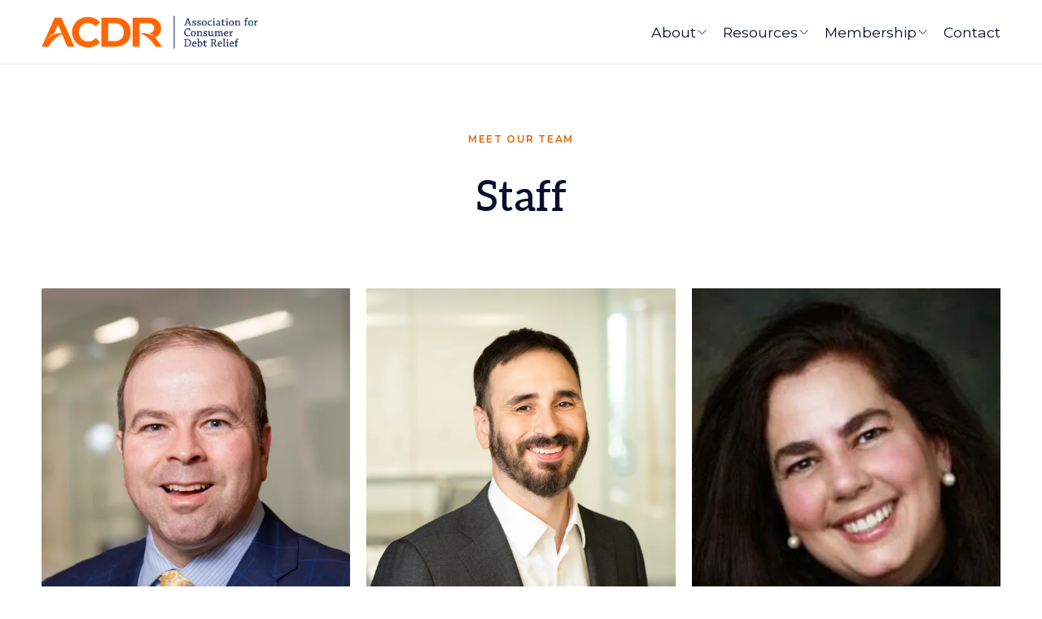

--- FILE ---
content_type: text/html;charset=utf-8
request_url: https://acdr.org/staff/
body_size: 44755
content:
<!doctype html>
<html xmlns:og="http://opengraphprotocol.org/schema/" xmlns:fb="http://www.facebook.com/2008/fbml" lang="en-US"  >
  <head>
    <meta http-equiv="X-UA-Compatible" content="IE=edge,chrome=1">
    <meta name="viewport" content="width=device-width, initial-scale=1">
    <!-- This is Squarespace. --><!-- acdr -->
<base href="">
<meta charset="utf-8" />
<title>ACDR Staff &mdash; ACDR | Association for Consumer Debt Relief </title>
<meta http-equiv="Accept-CH" content="Sec-CH-UA-Platform-Version, Sec-CH-UA-Model" /><link rel="icon" type="image/x-icon" href="https://images.squarespace-cdn.com/content/v1/67c80bb145c6ed5737d59c7b/8c95ecc4-21e3-42e2-a7d8-3c505f417d28/favicon.ico?format=100w"/>
<link rel="canonical" href="https://acdr.org/staff"/>
<meta property="og:site_name" content="ACDR &#124; Association for Consumer Debt Relief "/>
<meta property="og:title" content="ACDR Staff &mdash; ACDR | Association for Consumer Debt Relief "/>
<meta property="og:url" content="https://acdr.org/staff"/>
<meta property="og:type" content="website"/>
<meta property="og:image" content="http://static1.squarespace.com/static/67c80bb145c6ed5737d59c7b/t/68127bb68b09c8298c86e47f/1746041782455/acdr_social_share.png?format=1500w"/>
<meta property="og:image:width" content="1200"/>
<meta property="og:image:height" content="628"/>
<meta itemprop="name" content="ACDR Staff — ACDR &#124; Association for Consumer Debt Relief "/>
<meta itemprop="url" content="https://acdr.org/staff"/>
<meta itemprop="thumbnailUrl" content="http://static1.squarespace.com/static/67c80bb145c6ed5737d59c7b/t/68127bb68b09c8298c86e47f/1746041782455/acdr_social_share.png?format=1500w"/>
<link rel="image_src" href="http://static1.squarespace.com/static/67c80bb145c6ed5737d59c7b/t/68127bb68b09c8298c86e47f/1746041782455/acdr_social_share.png?format=1500w" />
<meta itemprop="image" content="http://static1.squarespace.com/static/67c80bb145c6ed5737d59c7b/t/68127bb68b09c8298c86e47f/1746041782455/acdr_social_share.png?format=1500w"/>
<meta name="twitter:title" content="ACDR Staff — ACDR &#124; Association for Consumer Debt Relief "/>
<meta name="twitter:image" content="http://static1.squarespace.com/static/67c80bb145c6ed5737d59c7b/t/68127bb68b09c8298c86e47f/1746041782455/acdr_social_share.png?format=1500w"/>
<meta name="twitter:url" content="https://acdr.org/staff"/>
<meta name="twitter:card" content="summary"/>
<meta name="description" content="" />
<link rel="preconnect" href="https://images.squarespace-cdn.com">
<link rel="preconnect" href="https://fonts.gstatic.com" crossorigin>
<link rel="stylesheet" href="https://fonts.googleapis.com/css2?family=Montserrat:ital,wght@0,400;0,600;0,700;1,400;1,700&family=Aleo:ital,wght@0,500;0,700;1,500;1,700"><script type="text/javascript" crossorigin="anonymous" defer="true" nomodule="nomodule" src="//assets.squarespace.com/@sqs/polyfiller/1.6/legacy.js"></script>
<script type="text/javascript" crossorigin="anonymous" defer="true" src="//assets.squarespace.com/@sqs/polyfiller/1.6/modern.js"></script>
<script type="text/javascript">SQUARESPACE_ROLLUPS = {};</script>
<script>(function(rollups, name) { if (!rollups[name]) { rollups[name] = {}; } rollups[name].js = ["//assets.squarespace.com/universal/scripts-compressed/extract-css-runtime-b413c41974c7c31c-min.en-US.js"]; })(SQUARESPACE_ROLLUPS, 'squarespace-extract_css_runtime');</script>
<script crossorigin="anonymous" src="//assets.squarespace.com/universal/scripts-compressed/extract-css-runtime-b413c41974c7c31c-min.en-US.js" defer ></script><script>(function(rollups, name) { if (!rollups[name]) { rollups[name] = {}; } rollups[name].js = ["//assets.squarespace.com/universal/scripts-compressed/extract-css-moment-js-vendor-6f2a1f6ec9a41489-min.en-US.js"]; })(SQUARESPACE_ROLLUPS, 'squarespace-extract_css_moment_js_vendor');</script>
<script crossorigin="anonymous" src="//assets.squarespace.com/universal/scripts-compressed/extract-css-moment-js-vendor-6f2a1f6ec9a41489-min.en-US.js" defer ></script><script>(function(rollups, name) { if (!rollups[name]) { rollups[name] = {}; } rollups[name].js = ["//assets.squarespace.com/universal/scripts-compressed/cldr-resource-pack-22ed584d99d9b83d-min.en-US.js"]; })(SQUARESPACE_ROLLUPS, 'squarespace-cldr_resource_pack');</script>
<script crossorigin="anonymous" src="//assets.squarespace.com/universal/scripts-compressed/cldr-resource-pack-22ed584d99d9b83d-min.en-US.js" defer ></script><script>(function(rollups, name) { if (!rollups[name]) { rollups[name] = {}; } rollups[name].js = ["//assets.squarespace.com/universal/scripts-compressed/common-vendors-stable-fbd854d40b0804b7-min.en-US.js"]; })(SQUARESPACE_ROLLUPS, 'squarespace-common_vendors_stable');</script>
<script crossorigin="anonymous" src="//assets.squarespace.com/universal/scripts-compressed/common-vendors-stable-fbd854d40b0804b7-min.en-US.js" defer ></script><script>(function(rollups, name) { if (!rollups[name]) { rollups[name] = {}; } rollups[name].js = ["//assets.squarespace.com/universal/scripts-compressed/common-vendors-53ee2d6081f5393a-min.en-US.js"]; })(SQUARESPACE_ROLLUPS, 'squarespace-common_vendors');</script>
<script crossorigin="anonymous" src="//assets.squarespace.com/universal/scripts-compressed/common-vendors-53ee2d6081f5393a-min.en-US.js" defer ></script><script>(function(rollups, name) { if (!rollups[name]) { rollups[name] = {}; } rollups[name].js = ["//assets.squarespace.com/universal/scripts-compressed/common-4bd98de89b3ad52d-min.en-US.js"]; })(SQUARESPACE_ROLLUPS, 'squarespace-common');</script>
<script crossorigin="anonymous" src="//assets.squarespace.com/universal/scripts-compressed/common-4bd98de89b3ad52d-min.en-US.js" defer ></script><script>(function(rollups, name) { if (!rollups[name]) { rollups[name] = {}; } rollups[name].js = ["//assets.squarespace.com/universal/scripts-compressed/user-account-core-3cdf25af0d49ee06-min.en-US.js"]; })(SQUARESPACE_ROLLUPS, 'squarespace-user_account_core');</script>
<script crossorigin="anonymous" src="//assets.squarespace.com/universal/scripts-compressed/user-account-core-3cdf25af0d49ee06-min.en-US.js" defer ></script><script>(function(rollups, name) { if (!rollups[name]) { rollups[name] = {}; } rollups[name].css = ["//assets.squarespace.com/universal/styles-compressed/user-account-core-9276fa1ae726afd5-min.en-US.css"]; })(SQUARESPACE_ROLLUPS, 'squarespace-user_account_core');</script>
<link rel="stylesheet" type="text/css" href="//assets.squarespace.com/universal/styles-compressed/user-account-core-9276fa1ae726afd5-min.en-US.css"><script>(function(rollups, name) { if (!rollups[name]) { rollups[name] = {}; } rollups[name].js = ["//assets.squarespace.com/universal/scripts-compressed/performance-8abc1f832e77b5da-min.en-US.js"]; })(SQUARESPACE_ROLLUPS, 'squarespace-performance');</script>
<script crossorigin="anonymous" src="//assets.squarespace.com/universal/scripts-compressed/performance-8abc1f832e77b5da-min.en-US.js" defer ></script><script data-name="static-context">Static = window.Static || {}; Static.SQUARESPACE_CONTEXT = {"betaFeatureFlags":["campaigns_import_discounts","campaigns_discount_section_in_automations","new_stacked_index","marketing_automations","i18n_beta_website_locales","enable_form_submission_trigger","member_areas_feature","supports_versioned_template_assets","scripts_defer","campaigns_thumbnail_layout","marketing_landing_page","contacts_and_campaigns_redesign","override_block_styles","campaigns_discount_section_in_blasts","nested_categories","use_chained_automations_data","use_react_flow_in_automations_flowchart","campaigns_merch_state","campaigns_new_image_layout_picker"],"facebookAppId":"314192535267336","facebookApiVersion":"v6.0","rollups":{"squarespace-announcement-bar":{"js":"//assets.squarespace.com/universal/scripts-compressed/announcement-bar-bda2fe468e9f13e9-min.en-US.js"},"squarespace-audio-player":{"css":"//assets.squarespace.com/universal/styles-compressed/audio-player-b05f5197a871c566-min.en-US.css","js":"//assets.squarespace.com/universal/scripts-compressed/audio-player-7475070c6e0f550f-min.en-US.js"},"squarespace-blog-collection-list":{"css":"//assets.squarespace.com/universal/styles-compressed/blog-collection-list-b4046463b72f34e2-min.en-US.css","js":"//assets.squarespace.com/universal/scripts-compressed/blog-collection-list-f78db80fc1cd6fce-min.en-US.js"},"squarespace-calendar-block-renderer":{"css":"//assets.squarespace.com/universal/styles-compressed/calendar-block-renderer-b72d08ba4421f5a0-min.en-US.css","js":"//assets.squarespace.com/universal/scripts-compressed/calendar-block-renderer-8d45246982863ae6-min.en-US.js"},"squarespace-chartjs-helpers":{"css":"//assets.squarespace.com/universal/styles-compressed/chartjs-helpers-96b256171ee039c1-min.en-US.css","js":"//assets.squarespace.com/universal/scripts-compressed/chartjs-helpers-4fd57f343946d08e-min.en-US.js"},"squarespace-comments":{"css":"//assets.squarespace.com/universal/styles-compressed/comments-d6c6615c14ab81de-min.en-US.css","js":"//assets.squarespace.com/universal/scripts-compressed/comments-2e428de31cc9c749-min.en-US.js"},"squarespace-custom-css-popup":{"css":"//assets.squarespace.com/universal/styles-compressed/custom-css-popup-ae57e48bbd19db31-min.en-US.css","js":"//assets.squarespace.com/universal/scripts-compressed/custom-css-popup-9907ed1bcf37aab5-min.en-US.js"},"squarespace-dialog":{"css":"//assets.squarespace.com/universal/styles-compressed/dialog-f9093f2d526b94df-min.en-US.css","js":"//assets.squarespace.com/universal/scripts-compressed/dialog-4b11dc4e9303a11b-min.en-US.js"},"squarespace-events-collection":{"css":"//assets.squarespace.com/universal/styles-compressed/events-collection-b72d08ba4421f5a0-min.en-US.css","js":"//assets.squarespace.com/universal/scripts-compressed/events-collection-0b292c352f46ea29-min.en-US.js"},"squarespace-form-rendering-utils":{"js":"//assets.squarespace.com/universal/scripts-compressed/form-rendering-utils-70bcdce55fce3d4e-min.en-US.js"},"squarespace-forms":{"css":"//assets.squarespace.com/universal/styles-compressed/forms-0afd3c6ac30bbab1-min.en-US.css","js":"//assets.squarespace.com/universal/scripts-compressed/forms-02355b3fd584c4bf-min.en-US.js"},"squarespace-gallery-collection-list":{"css":"//assets.squarespace.com/universal/styles-compressed/gallery-collection-list-b4046463b72f34e2-min.en-US.css","js":"//assets.squarespace.com/universal/scripts-compressed/gallery-collection-list-07747667a3187b76-min.en-US.js"},"squarespace-image-zoom":{"css":"//assets.squarespace.com/universal/styles-compressed/image-zoom-b4046463b72f34e2-min.en-US.css","js":"//assets.squarespace.com/universal/scripts-compressed/image-zoom-60c18dc5f8f599ea-min.en-US.js"},"squarespace-pinterest":{"css":"//assets.squarespace.com/universal/styles-compressed/pinterest-b4046463b72f34e2-min.en-US.css","js":"//assets.squarespace.com/universal/scripts-compressed/pinterest-cbf87a563db0f888-min.en-US.js"},"squarespace-popup-overlay":{"css":"//assets.squarespace.com/universal/styles-compressed/popup-overlay-b742b752f5880972-min.en-US.css","js":"//assets.squarespace.com/universal/scripts-compressed/popup-overlay-67b448f4186333da-min.en-US.js"},"squarespace-product-quick-view":{"css":"//assets.squarespace.com/universal/styles-compressed/product-quick-view-9052fb446c5800ee-min.en-US.css","js":"//assets.squarespace.com/universal/scripts-compressed/product-quick-view-5e838394d76dcb0b-min.en-US.js"},"squarespace-products-collection-item-v2":{"css":"//assets.squarespace.com/universal/styles-compressed/products-collection-item-v2-b4046463b72f34e2-min.en-US.css","js":"//assets.squarespace.com/universal/scripts-compressed/products-collection-item-v2-e3a3f101748fca6e-min.en-US.js"},"squarespace-products-collection-list-v2":{"css":"//assets.squarespace.com/universal/styles-compressed/products-collection-list-v2-b4046463b72f34e2-min.en-US.css","js":"//assets.squarespace.com/universal/scripts-compressed/products-collection-list-v2-eedc544f4cc56af4-min.en-US.js"},"squarespace-search-page":{"css":"//assets.squarespace.com/universal/styles-compressed/search-page-90a67fc09b9b32c6-min.en-US.css","js":"//assets.squarespace.com/universal/scripts-compressed/search-page-05084a4f4d7193f7-min.en-US.js"},"squarespace-search-preview":{"js":"//assets.squarespace.com/universal/scripts-compressed/search-preview-a96fd038f4256429-min.en-US.js"},"squarespace-simple-liking":{"css":"//assets.squarespace.com/universal/styles-compressed/simple-liking-701bf8bbc05ec6aa-min.en-US.css","js":"//assets.squarespace.com/universal/scripts-compressed/simple-liking-e6bc64da9e3b1cf4-min.en-US.js"},"squarespace-social-buttons":{"css":"//assets.squarespace.com/universal/styles-compressed/social-buttons-95032e5fa98e47a5-min.en-US.css","js":"//assets.squarespace.com/universal/scripts-compressed/social-buttons-e1d986530cb03b67-min.en-US.js"},"squarespace-tourdates":{"css":"//assets.squarespace.com/universal/styles-compressed/tourdates-b4046463b72f34e2-min.en-US.css","js":"//assets.squarespace.com/universal/scripts-compressed/tourdates-1d4566392f7c7db5-min.en-US.js"},"squarespace-website-overlays-manager":{"css":"//assets.squarespace.com/universal/styles-compressed/website-overlays-manager-07ea5a4e004e6710-min.en-US.css","js":"//assets.squarespace.com/universal/scripts-compressed/website-overlays-manager-e967fdedfc6abad7-min.en-US.js"}},"pageType":2,"website":{"id":"67c80bb145c6ed5737d59c7b","identifier":"acdr","websiteType":4,"contentModifiedOn":1763656987525,"cloneable":false,"hasBeenCloneable":false,"siteStatus":{},"language":"en-US","translationLocale":"en-US","formattingLocale":"en-US","timeZone":"Africa/Johannesburg","machineTimeZoneOffset":7200000,"timeZoneOffset":7200000,"timeZoneAbbr":"SAST","siteTitle":"ACDR | Association for Consumer Debt Relief ","fullSiteTitle":"ACDR Staff \u2014 ACDR | Association for Consumer Debt Relief ","location":{},"logoImageId":"67c80c30c4c6bb62bb72d7dd","socialLogoImageId":"68127bb68b09c8298c86e47f","shareButtonOptions":{"4":true,"6":true,"2":true,"1":true,"3":true,"8":true,"7":true},"logoImageUrl":"//images.squarespace-cdn.com/content/v1/67c80bb145c6ed5737d59c7b/796ed66d-3924-41ce-b937-820c4aa43feb/Logo.png","socialLogoImageUrl":"//images.squarespace-cdn.com/content/v1/67c80bb145c6ed5737d59c7b/95b69b07-10ef-4b0f-a5b7-0ea9c577f492/acdr_social_share.png","authenticUrl":"https://acdr.org","internalUrl":"https://acdr.squarespace.com","baseUrl":"https://acdr.org","primaryDomain":"acdr.org","sslSetting":3,"isHstsEnabled":true,"socialAccounts":[{"serviceId":65,"screenname":"LinkedIn","addedOn":1741241627362,"profileUrl":"https://www.linkedin.com/company/acdr-official/","iconEnabled":true,"serviceName":"linkedin-unauth"},{"serviceId":60,"screenname":"Facebook","addedOn":1741241632395,"profileUrl":"https://www.facebook.com/ACDROfficial/","iconEnabled":true,"serviceName":"facebook-unauth"},{"serviceId":85,"screenname":"X","addedOn":1741241642212,"profileUrl":"https://x.com/ACDR_Official","iconEnabled":true,"serviceName":"x-formerly-twitter-unauth"}],"typekitId":"","statsMigrated":false,"imageMetadataProcessingEnabled":false,"screenshotId":"b5e38e718746970b5616b159271a719ef81ed172b624c8abaa85d348bec0d55d","captchaSettings":{"siteKey":"","enabledForDonations":false},"showOwnerLogin":false},"websiteSettings":{"id":"67c80bb145c6ed5737d59c7e","websiteId":"67c80bb145c6ed5737d59c7b","subjects":[],"country":"ZA","state":"GP","simpleLikingEnabled":true,"mobileInfoBarSettings":{"isContactEmailEnabled":false,"isContactPhoneNumberEnabled":false,"isLocationEnabled":false,"isBusinessHoursEnabled":false},"announcementBarSettings":{},"commentLikesAllowed":true,"commentAnonAllowed":true,"commentThreaded":true,"commentApprovalRequired":false,"commentAvatarsOn":true,"commentSortType":2,"commentFlagThreshold":0,"commentFlagsAllowed":true,"commentEnableByDefault":true,"commentDisableAfterDaysDefault":0,"disqusShortname":"","commentsEnabled":false,"businessHours":{},"storeSettings":{"returnPolicy":null,"termsOfService":null,"privacyPolicy":null,"expressCheckout":false,"continueShoppingLinkUrl":"/","useLightCart":false,"showNoteField":false,"shippingCountryDefaultValue":"US","billToShippingDefaultValue":false,"showShippingPhoneNumber":true,"isShippingPhoneRequired":false,"showBillingPhoneNumber":true,"isBillingPhoneRequired":false,"currenciesSupported":["USD","CAD","GBP","AUD","EUR","CHF","NOK","SEK","DKK","NZD","SGD","MXN","HKD","CZK","ILS","MYR","RUB","PHP","PLN","THB","BRL","ARS","COP","IDR","INR","JPY","ZAR"],"defaultCurrency":"USD","selectedCurrency":"ZAR","measurementStandard":1,"showCustomCheckoutForm":false,"checkoutPageMarketingOptInEnabled":true,"enableMailingListOptInByDefault":false,"sameAsRetailLocation":false,"merchandisingSettings":{"scarcityEnabledOnProductItems":false,"scarcityEnabledOnProductBlocks":false,"scarcityMessageType":"DEFAULT_SCARCITY_MESSAGE","scarcityThreshold":10,"multipleQuantityAllowedForServices":true,"restockNotificationsEnabled":false,"restockNotificationsMailingListSignUpEnabled":false,"relatedProductsEnabled":false,"relatedProductsOrdering":"random","soldOutVariantsDropdownDisabled":false,"productComposerOptedIn":false,"productComposerABTestOptedOut":false,"productReviewsEnabled":false},"minimumOrderSubtotalEnabled":false,"minimumOrderSubtotal":{"currency":"ZAR","value":"0.00"},"isLive":false,"multipleQuantityAllowedForServices":true},"useEscapeKeyToLogin":false,"ssBadgeType":1,"ssBadgePosition":4,"ssBadgeVisibility":1,"ssBadgeDevices":1,"pinterestOverlayOptions":{"mode":"disabled"},"userAccountsSettings":{"loginAllowed":true,"signupAllowed":true}},"cookieSettings":{"isCookieBannerEnabled":false,"isRestrictiveCookiePolicyEnabled":false,"cookieBannerText":"","cookieBannerTheme":"","cookieBannerVariant":"","cookieBannerPosition":"","cookieBannerCtaVariant":"","cookieBannerCtaText":"","cookieBannerAcceptType":"OPT_IN","cookieBannerOptOutCtaText":"","cookieBannerHasOptOut":false,"cookieBannerHasManageCookies":true,"cookieBannerManageCookiesLabel":"","cookieBannerSavedPreferencesText":"","cookieBannerSavedPreferencesLayout":"PILL"},"websiteCloneable":false,"collection":{"title":"Staff","id":"67e3feba30caeb3cbdd719fe","fullUrl":"/staff","type":10,"permissionType":1},"subscribed":false,"appDomain":"squarespace.com","templateTweakable":true,"tweakJSON":{"form-use-theme-colors":"true","header-logo-height":"41px","header-mobile-logo-max-height":"26px","header-vert-padding":"1.5vw","header-width":"Full","maxPageWidth":"1200px","mobile-header-vert-padding":"6vw","pagePadding":"4vw","tweak-blog-alternating-side-by-side-image-aspect-ratio":"1:1 Square","tweak-blog-alternating-side-by-side-image-spacing":"6%","tweak-blog-alternating-side-by-side-meta-spacing":"20px","tweak-blog-alternating-side-by-side-primary-meta":"Categories","tweak-blog-alternating-side-by-side-read-more-spacing":"20px","tweak-blog-alternating-side-by-side-secondary-meta":"Date","tweak-blog-basic-grid-columns":"3","tweak-blog-basic-grid-image-aspect-ratio":"3:2 Standard","tweak-blog-basic-grid-image-spacing":"24px","tweak-blog-basic-grid-meta-spacing":"10px","tweak-blog-basic-grid-primary-meta":"None","tweak-blog-basic-grid-read-more-spacing":"20px","tweak-blog-basic-grid-secondary-meta":"None","tweak-blog-item-custom-width":"75","tweak-blog-item-show-author-profile":"false","tweak-blog-item-width":"Medium","tweak-blog-masonry-columns":"2","tweak-blog-masonry-horizontal-spacing":"30px","tweak-blog-masonry-image-spacing":"20px","tweak-blog-masonry-meta-spacing":"20px","tweak-blog-masonry-primary-meta":"Categories","tweak-blog-masonry-read-more-spacing":"20px","tweak-blog-masonry-secondary-meta":"Date","tweak-blog-masonry-vertical-spacing":"30px","tweak-blog-side-by-side-image-aspect-ratio":"1:1 Square","tweak-blog-side-by-side-image-spacing":"3%","tweak-blog-side-by-side-meta-spacing":"8px","tweak-blog-side-by-side-primary-meta":"Categories","tweak-blog-side-by-side-read-more-spacing":"1px","tweak-blog-side-by-side-secondary-meta":"Date","tweak-blog-single-column-image-spacing":"50px","tweak-blog-single-column-meta-spacing":"0px","tweak-blog-single-column-primary-meta":"Date","tweak-blog-single-column-read-more-spacing":"0px","tweak-blog-single-column-secondary-meta":"Categories","tweak-events-stacked-show-thumbnails":"true","tweak-events-stacked-thumbnail-size":"3:2 Standard","tweak-fixed-header":"true","tweak-fixed-header-style":"Basic","tweak-global-animations-animation-curve":"ease","tweak-global-animations-animation-delay":"0.6s","tweak-global-animations-animation-duration":"0.45s","tweak-global-animations-animation-style":"fade","tweak-global-animations-animation-type":"slide","tweak-global-animations-complexity-level":"detailed","tweak-global-animations-enabled":"true","tweak-portfolio-grid-basic-custom-height":"50","tweak-portfolio-grid-overlay-custom-height":"50","tweak-portfolio-hover-follow-acceleration":"10%","tweak-portfolio-hover-follow-animation-duration":"Fast","tweak-portfolio-hover-follow-animation-type":"Fade","tweak-portfolio-hover-follow-delimiter":"Bullet","tweak-portfolio-hover-follow-front":"false","tweak-portfolio-hover-follow-layout":"Inline","tweak-portfolio-hover-follow-size":"50","tweak-portfolio-hover-follow-text-spacing-x":"1.5","tweak-portfolio-hover-follow-text-spacing-y":"1.5","tweak-portfolio-hover-static-animation-duration":"Fast","tweak-portfolio-hover-static-animation-type":"Fade","tweak-portfolio-hover-static-delimiter":"Hyphen","tweak-portfolio-hover-static-front":"true","tweak-portfolio-hover-static-layout":"Inline","tweak-portfolio-hover-static-size":"50","tweak-portfolio-hover-static-text-spacing-x":"1.5","tweak-portfolio-hover-static-text-spacing-y":"1.5","tweak-portfolio-index-background-animation-duration":"Medium","tweak-portfolio-index-background-animation-type":"Fade","tweak-portfolio-index-background-custom-height":"50","tweak-portfolio-index-background-delimiter":"None","tweak-portfolio-index-background-height":"Large","tweak-portfolio-index-background-horizontal-alignment":"Center","tweak-portfolio-index-background-link-format":"Stacked","tweak-portfolio-index-background-persist":"false","tweak-portfolio-index-background-vertical-alignment":"Middle","tweak-portfolio-index-background-width":"Full","tweak-product-basic-item-click-action":"None","tweak-product-basic-item-gallery-aspect-ratio":"3:4 Three-Four (Vertical)","tweak-product-basic-item-gallery-design":"Slideshow","tweak-product-basic-item-gallery-width":"50%","tweak-product-basic-item-hover-action":"None","tweak-product-basic-item-image-spacing":"2vw","tweak-product-basic-item-image-zoom-factor":"2","tweak-product-basic-item-product-variant-display":"Dropdown","tweak-product-basic-item-thumbnail-placement":"Side","tweak-product-basic-item-variant-picker-layout":"Dropdowns","tweak-products-add-to-cart-button":"false","tweak-products-columns":"2","tweak-products-gutter-column":"2vw","tweak-products-gutter-row":"2vw","tweak-products-header-text-alignment":"Middle","tweak-products-image-aspect-ratio":"2:3 Standard (Vertical)","tweak-products-image-text-spacing":"0.5vw","tweak-products-mobile-columns":"1","tweak-products-text-alignment":"Left","tweak-products-width":"Full","tweak-transparent-header":"true"},"templateId":"5c5a519771c10ba3470d8101","templateVersion":"7.1","pageFeatures":[1,2,4],"gmRenderKey":"QUl6YVN5Q0JUUk9xNkx1dkZfSUUxcjQ2LVQ0QWVUU1YtMGQ3bXk4","templateScriptsRootUrl":"https://static1.squarespace.com/static/vta/5c5a519771c10ba3470d8101/scripts/","impersonatedSession":false,"tzData":{"zones":[[120,null,"SAST",null]],"rules":{}},"showAnnouncementBar":false,"recaptchaEnterpriseContext":{"recaptchaEnterpriseSiteKey":"6LdDFQwjAAAAAPigEvvPgEVbb7QBm-TkVJdDTlAv"},"i18nContext":{"timeZoneData":{"id":"Africa/Johannesburg","name":"South Africa Standard Time"}},"env":"PRODUCTION","visitorFormContext":{"formFieldFormats":{"initialPhoneFormat":{"id":0,"type":"PHONE_NUMBER","country":"ZA","labelLocale":"en-US","fields":[{"type":"FIELD","label":"1","identifier":"1","length":3,"required":false,"metadata":{}},{"type":"SEPARATOR","label":" ","identifier":"Space","length":0,"required":false,"metadata":{}},{"type":"FIELD","label":"2","identifier":"2","length":3,"required":false,"metadata":{}},{"type":"SEPARATOR","label":" ","identifier":"Space","length":0,"required":false,"metadata":{}},{"type":"FIELD","label":"3","identifier":"3","length":14,"required":false,"metadata":{}}]},"initialNameOrder":"GIVEN_FIRST","initialAddressFormat":{"id":0,"type":"ADDRESS","country":"ZA","labelLocale":"en","fields":[{"type":"FIELD","label":"Address Line 1","identifier":"Line1","length":0,"required":true,"metadata":{"autocomplete":"address-line1"}},{"type":"SEPARATOR","label":"\n","identifier":"Newline","length":0,"required":false,"metadata":{}},{"type":"FIELD","label":"Address Line 2","identifier":"Line2","length":0,"required":false,"metadata":{"autocomplete":"address-line2"}},{"type":"SEPARATOR","label":"\n","identifier":"Newline","length":0,"required":false,"metadata":{}},{"type":"SEPARATOR","label":"\n","identifier":"Newline","length":0,"required":false,"metadata":{}},{"type":"FIELD","label":"City","identifier":"City","length":0,"required":true,"metadata":{"autocomplete":"address-level1"}},{"type":"SEPARATOR","label":"\n","identifier":"Newline","length":0,"required":false,"metadata":{}},{"type":"FIELD","label":"Postal Code","identifier":"Zip","length":0,"required":true,"metadata":{"autocomplete":"postal-code"}}]},"countries":[{"name":"Afghanistan","code":"AF","phoneCode":"+93"},{"name":"\u00C5land Islands","code":"AX","phoneCode":"+358"},{"name":"Albania","code":"AL","phoneCode":"+355"},{"name":"Algeria","code":"DZ","phoneCode":"+213"},{"name":"American Samoa","code":"AS","phoneCode":"+1"},{"name":"Andorra","code":"AD","phoneCode":"+376"},{"name":"Angola","code":"AO","phoneCode":"+244"},{"name":"Anguilla","code":"AI","phoneCode":"+1"},{"name":"Antigua & Barbuda","code":"AG","phoneCode":"+1"},{"name":"Argentina","code":"AR","phoneCode":"+54"},{"name":"Armenia","code":"AM","phoneCode":"+374"},{"name":"Aruba","code":"AW","phoneCode":"+297"},{"name":"Ascension Island","code":"AC","phoneCode":"+247"},{"name":"Australia","code":"AU","phoneCode":"+61"},{"name":"Austria","code":"AT","phoneCode":"+43"},{"name":"Azerbaijan","code":"AZ","phoneCode":"+994"},{"name":"Bahamas","code":"BS","phoneCode":"+1"},{"name":"Bahrain","code":"BH","phoneCode":"+973"},{"name":"Bangladesh","code":"BD","phoneCode":"+880"},{"name":"Barbados","code":"BB","phoneCode":"+1"},{"name":"Belarus","code":"BY","phoneCode":"+375"},{"name":"Belgium","code":"BE","phoneCode":"+32"},{"name":"Belize","code":"BZ","phoneCode":"+501"},{"name":"Benin","code":"BJ","phoneCode":"+229"},{"name":"Bermuda","code":"BM","phoneCode":"+1"},{"name":"Bhutan","code":"BT","phoneCode":"+975"},{"name":"Bolivia","code":"BO","phoneCode":"+591"},{"name":"Bosnia & Herzegovina","code":"BA","phoneCode":"+387"},{"name":"Botswana","code":"BW","phoneCode":"+267"},{"name":"Brazil","code":"BR","phoneCode":"+55"},{"name":"British Indian Ocean Territory","code":"IO","phoneCode":"+246"},{"name":"British Virgin Islands","code":"VG","phoneCode":"+1"},{"name":"Brunei","code":"BN","phoneCode":"+673"},{"name":"Bulgaria","code":"BG","phoneCode":"+359"},{"name":"Burkina Faso","code":"BF","phoneCode":"+226"},{"name":"Burundi","code":"BI","phoneCode":"+257"},{"name":"Cambodia","code":"KH","phoneCode":"+855"},{"name":"Cameroon","code":"CM","phoneCode":"+237"},{"name":"Canada","code":"CA","phoneCode":"+1"},{"name":"Cape Verde","code":"CV","phoneCode":"+238"},{"name":"Caribbean Netherlands","code":"BQ","phoneCode":"+599"},{"name":"Cayman Islands","code":"KY","phoneCode":"+1"},{"name":"Central African Republic","code":"CF","phoneCode":"+236"},{"name":"Chad","code":"TD","phoneCode":"+235"},{"name":"Chile","code":"CL","phoneCode":"+56"},{"name":"China","code":"CN","phoneCode":"+86"},{"name":"Christmas Island","code":"CX","phoneCode":"+61"},{"name":"Cocos (Keeling) Islands","code":"CC","phoneCode":"+61"},{"name":"Colombia","code":"CO","phoneCode":"+57"},{"name":"Comoros","code":"KM","phoneCode":"+269"},{"name":"Congo - Brazzaville","code":"CG","phoneCode":"+242"},{"name":"Congo - Kinshasa","code":"CD","phoneCode":"+243"},{"name":"Cook Islands","code":"CK","phoneCode":"+682"},{"name":"Costa Rica","code":"CR","phoneCode":"+506"},{"name":"C\u00F4te d\u2019Ivoire","code":"CI","phoneCode":"+225"},{"name":"Croatia","code":"HR","phoneCode":"+385"},{"name":"Cuba","code":"CU","phoneCode":"+53"},{"name":"Cura\u00E7ao","code":"CW","phoneCode":"+599"},{"name":"Cyprus","code":"CY","phoneCode":"+357"},{"name":"Czechia","code":"CZ","phoneCode":"+420"},{"name":"Denmark","code":"DK","phoneCode":"+45"},{"name":"Djibouti","code":"DJ","phoneCode":"+253"},{"name":"Dominica","code":"DM","phoneCode":"+1"},{"name":"Dominican Republic","code":"DO","phoneCode":"+1"},{"name":"Ecuador","code":"EC","phoneCode":"+593"},{"name":"Egypt","code":"EG","phoneCode":"+20"},{"name":"El Salvador","code":"SV","phoneCode":"+503"},{"name":"Equatorial Guinea","code":"GQ","phoneCode":"+240"},{"name":"Eritrea","code":"ER","phoneCode":"+291"},{"name":"Estonia","code":"EE","phoneCode":"+372"},{"name":"Eswatini","code":"SZ","phoneCode":"+268"},{"name":"Ethiopia","code":"ET","phoneCode":"+251"},{"name":"Falkland Islands","code":"FK","phoneCode":"+500"},{"name":"Faroe Islands","code":"FO","phoneCode":"+298"},{"name":"Fiji","code":"FJ","phoneCode":"+679"},{"name":"Finland","code":"FI","phoneCode":"+358"},{"name":"France","code":"FR","phoneCode":"+33"},{"name":"French Guiana","code":"GF","phoneCode":"+594"},{"name":"French Polynesia","code":"PF","phoneCode":"+689"},{"name":"Gabon","code":"GA","phoneCode":"+241"},{"name":"Gambia","code":"GM","phoneCode":"+220"},{"name":"Georgia","code":"GE","phoneCode":"+995"},{"name":"Germany","code":"DE","phoneCode":"+49"},{"name":"Ghana","code":"GH","phoneCode":"+233"},{"name":"Gibraltar","code":"GI","phoneCode":"+350"},{"name":"Greece","code":"GR","phoneCode":"+30"},{"name":"Greenland","code":"GL","phoneCode":"+299"},{"name":"Grenada","code":"GD","phoneCode":"+1"},{"name":"Guadeloupe","code":"GP","phoneCode":"+590"},{"name":"Guam","code":"GU","phoneCode":"+1"},{"name":"Guatemala","code":"GT","phoneCode":"+502"},{"name":"Guernsey","code":"GG","phoneCode":"+44"},{"name":"Guinea","code":"GN","phoneCode":"+224"},{"name":"Guinea-Bissau","code":"GW","phoneCode":"+245"},{"name":"Guyana","code":"GY","phoneCode":"+592"},{"name":"Haiti","code":"HT","phoneCode":"+509"},{"name":"Honduras","code":"HN","phoneCode":"+504"},{"name":"Hong Kong SAR China","code":"HK","phoneCode":"+852"},{"name":"Hungary","code":"HU","phoneCode":"+36"},{"name":"Iceland","code":"IS","phoneCode":"+354"},{"name":"India","code":"IN","phoneCode":"+91"},{"name":"Indonesia","code":"ID","phoneCode":"+62"},{"name":"Iran","code":"IR","phoneCode":"+98"},{"name":"Iraq","code":"IQ","phoneCode":"+964"},{"name":"Ireland","code":"IE","phoneCode":"+353"},{"name":"Isle of Man","code":"IM","phoneCode":"+44"},{"name":"Israel","code":"IL","phoneCode":"+972"},{"name":"Italy","code":"IT","phoneCode":"+39"},{"name":"Jamaica","code":"JM","phoneCode":"+1"},{"name":"Japan","code":"JP","phoneCode":"+81"},{"name":"Jersey","code":"JE","phoneCode":"+44"},{"name":"Jordan","code":"JO","phoneCode":"+962"},{"name":"Kazakhstan","code":"KZ","phoneCode":"+7"},{"name":"Kenya","code":"KE","phoneCode":"+254"},{"name":"Kiribati","code":"KI","phoneCode":"+686"},{"name":"Kosovo","code":"XK","phoneCode":"+383"},{"name":"Kuwait","code":"KW","phoneCode":"+965"},{"name":"Kyrgyzstan","code":"KG","phoneCode":"+996"},{"name":"Laos","code":"LA","phoneCode":"+856"},{"name":"Latvia","code":"LV","phoneCode":"+371"},{"name":"Lebanon","code":"LB","phoneCode":"+961"},{"name":"Lesotho","code":"LS","phoneCode":"+266"},{"name":"Liberia","code":"LR","phoneCode":"+231"},{"name":"Libya","code":"LY","phoneCode":"+218"},{"name":"Liechtenstein","code":"LI","phoneCode":"+423"},{"name":"Lithuania","code":"LT","phoneCode":"+370"},{"name":"Luxembourg","code":"LU","phoneCode":"+352"},{"name":"Macao SAR China","code":"MO","phoneCode":"+853"},{"name":"Madagascar","code":"MG","phoneCode":"+261"},{"name":"Malawi","code":"MW","phoneCode":"+265"},{"name":"Malaysia","code":"MY","phoneCode":"+60"},{"name":"Maldives","code":"MV","phoneCode":"+960"},{"name":"Mali","code":"ML","phoneCode":"+223"},{"name":"Malta","code":"MT","phoneCode":"+356"},{"name":"Marshall Islands","code":"MH","phoneCode":"+692"},{"name":"Martinique","code":"MQ","phoneCode":"+596"},{"name":"Mauritania","code":"MR","phoneCode":"+222"},{"name":"Mauritius","code":"MU","phoneCode":"+230"},{"name":"Mayotte","code":"YT","phoneCode":"+262"},{"name":"Mexico","code":"MX","phoneCode":"+52"},{"name":"Micronesia","code":"FM","phoneCode":"+691"},{"name":"Moldova","code":"MD","phoneCode":"+373"},{"name":"Monaco","code":"MC","phoneCode":"+377"},{"name":"Mongolia","code":"MN","phoneCode":"+976"},{"name":"Montenegro","code":"ME","phoneCode":"+382"},{"name":"Montserrat","code":"MS","phoneCode":"+1"},{"name":"Morocco","code":"MA","phoneCode":"+212"},{"name":"Mozambique","code":"MZ","phoneCode":"+258"},{"name":"Myanmar (Burma)","code":"MM","phoneCode":"+95"},{"name":"Namibia","code":"NA","phoneCode":"+264"},{"name":"Nauru","code":"NR","phoneCode":"+674"},{"name":"Nepal","code":"NP","phoneCode":"+977"},{"name":"Netherlands","code":"NL","phoneCode":"+31"},{"name":"New Caledonia","code":"NC","phoneCode":"+687"},{"name":"New Zealand","code":"NZ","phoneCode":"+64"},{"name":"Nicaragua","code":"NI","phoneCode":"+505"},{"name":"Niger","code":"NE","phoneCode":"+227"},{"name":"Nigeria","code":"NG","phoneCode":"+234"},{"name":"Niue","code":"NU","phoneCode":"+683"},{"name":"Norfolk Island","code":"NF","phoneCode":"+672"},{"name":"Northern Mariana Islands","code":"MP","phoneCode":"+1"},{"name":"North Korea","code":"KP","phoneCode":"+850"},{"name":"North Macedonia","code":"MK","phoneCode":"+389"},{"name":"Norway","code":"NO","phoneCode":"+47"},{"name":"Oman","code":"OM","phoneCode":"+968"},{"name":"Pakistan","code":"PK","phoneCode":"+92"},{"name":"Palau","code":"PW","phoneCode":"+680"},{"name":"Palestinian Territories","code":"PS","phoneCode":"+970"},{"name":"Panama","code":"PA","phoneCode":"+507"},{"name":"Papua New Guinea","code":"PG","phoneCode":"+675"},{"name":"Paraguay","code":"PY","phoneCode":"+595"},{"name":"Peru","code":"PE","phoneCode":"+51"},{"name":"Philippines","code":"PH","phoneCode":"+63"},{"name":"Poland","code":"PL","phoneCode":"+48"},{"name":"Portugal","code":"PT","phoneCode":"+351"},{"name":"Puerto Rico","code":"PR","phoneCode":"+1"},{"name":"Qatar","code":"QA","phoneCode":"+974"},{"name":"R\u00E9union","code":"RE","phoneCode":"+262"},{"name":"Romania","code":"RO","phoneCode":"+40"},{"name":"Russia","code":"RU","phoneCode":"+7"},{"name":"Rwanda","code":"RW","phoneCode":"+250"},{"name":"Samoa","code":"WS","phoneCode":"+685"},{"name":"San Marino","code":"SM","phoneCode":"+378"},{"name":"S\u00E3o Tom\u00E9 & Pr\u00EDncipe","code":"ST","phoneCode":"+239"},{"name":"Saudi Arabia","code":"SA","phoneCode":"+966"},{"name":"Senegal","code":"SN","phoneCode":"+221"},{"name":"Serbia","code":"RS","phoneCode":"+381"},{"name":"Seychelles","code":"SC","phoneCode":"+248"},{"name":"Sierra Leone","code":"SL","phoneCode":"+232"},{"name":"Singapore","code":"SG","phoneCode":"+65"},{"name":"Sint Maarten","code":"SX","phoneCode":"+1"},{"name":"Slovakia","code":"SK","phoneCode":"+421"},{"name":"Slovenia","code":"SI","phoneCode":"+386"},{"name":"Solomon Islands","code":"SB","phoneCode":"+677"},{"name":"Somalia","code":"SO","phoneCode":"+252"},{"name":"South Africa","code":"ZA","phoneCode":"+27"},{"name":"South Korea","code":"KR","phoneCode":"+82"},{"name":"South Sudan","code":"SS","phoneCode":"+211"},{"name":"Spain","code":"ES","phoneCode":"+34"},{"name":"Sri Lanka","code":"LK","phoneCode":"+94"},{"name":"St. Barth\u00E9lemy","code":"BL","phoneCode":"+590"},{"name":"St. Helena","code":"SH","phoneCode":"+290"},{"name":"St. Kitts & Nevis","code":"KN","phoneCode":"+1"},{"name":"St. Lucia","code":"LC","phoneCode":"+1"},{"name":"St. Martin","code":"MF","phoneCode":"+590"},{"name":"St. Pierre & Miquelon","code":"PM","phoneCode":"+508"},{"name":"St. Vincent & Grenadines","code":"VC","phoneCode":"+1"},{"name":"Sudan","code":"SD","phoneCode":"+249"},{"name":"Suriname","code":"SR","phoneCode":"+597"},{"name":"Svalbard & Jan Mayen","code":"SJ","phoneCode":"+47"},{"name":"Sweden","code":"SE","phoneCode":"+46"},{"name":"Switzerland","code":"CH","phoneCode":"+41"},{"name":"Syria","code":"SY","phoneCode":"+963"},{"name":"Taiwan","code":"TW","phoneCode":"+886"},{"name":"Tajikistan","code":"TJ","phoneCode":"+992"},{"name":"Tanzania","code":"TZ","phoneCode":"+255"},{"name":"Thailand","code":"TH","phoneCode":"+66"},{"name":"Timor-Leste","code":"TL","phoneCode":"+670"},{"name":"Togo","code":"TG","phoneCode":"+228"},{"name":"Tokelau","code":"TK","phoneCode":"+690"},{"name":"Tonga","code":"TO","phoneCode":"+676"},{"name":"Trinidad & Tobago","code":"TT","phoneCode":"+1"},{"name":"Tristan da Cunha","code":"TA","phoneCode":"+290"},{"name":"Tunisia","code":"TN","phoneCode":"+216"},{"name":"T\u00FCrkiye","code":"TR","phoneCode":"+90"},{"name":"Turkmenistan","code":"TM","phoneCode":"+993"},{"name":"Turks & Caicos Islands","code":"TC","phoneCode":"+1"},{"name":"Tuvalu","code":"TV","phoneCode":"+688"},{"name":"U.S. Virgin Islands","code":"VI","phoneCode":"+1"},{"name":"Uganda","code":"UG","phoneCode":"+256"},{"name":"Ukraine","code":"UA","phoneCode":"+380"},{"name":"United Arab Emirates","code":"AE","phoneCode":"+971"},{"name":"United Kingdom","code":"GB","phoneCode":"+44"},{"name":"United States","code":"US","phoneCode":"+1"},{"name":"Uruguay","code":"UY","phoneCode":"+598"},{"name":"Uzbekistan","code":"UZ","phoneCode":"+998"},{"name":"Vanuatu","code":"VU","phoneCode":"+678"},{"name":"Vatican City","code":"VA","phoneCode":"+39"},{"name":"Venezuela","code":"VE","phoneCode":"+58"},{"name":"Vietnam","code":"VN","phoneCode":"+84"},{"name":"Wallis & Futuna","code":"WF","phoneCode":"+681"},{"name":"Western Sahara","code":"EH","phoneCode":"+212"},{"name":"Yemen","code":"YE","phoneCode":"+967"},{"name":"Zambia","code":"ZM","phoneCode":"+260"},{"name":"Zimbabwe","code":"ZW","phoneCode":"+263"}]},"localizedStrings":{"validation":{"noValidSelection":"A valid selection must be made.","invalidUrl":"Must be a valid URL.","stringTooLong":"Value should have a length no longer than {0}.","containsInvalidKey":"{0} contains an invalid key.","invalidTwitterUsername":"Must be a valid Twitter username.","valueOutsideRange":"Value must be in the range {0} to {1}.","invalidPassword":"Passwords should not contain whitespace.","missingRequiredSubfields":"{0} is missing required subfields: {1}","invalidCurrency":"Currency value should be formatted like 1234 or 123.99.","invalidMapSize":"Value should contain exactly {0} elements.","subfieldsRequired":"All fields in {0} are required.","formSubmissionFailed":"Form submission failed. Review the following information: {0}.","invalidCountryCode":"Country code should have an optional plus and up to 4 digits.","invalidDate":"This is not a real date.","required":"{0} is required.","invalidStringLength":"Value should be {0} characters long.","invalidEmail":"Email addresses should follow the format user@domain.com.","invalidListLength":"Value should be {0} elements long.","allEmpty":"Please fill out at least one form field.","missingRequiredQuestion":"Missing a required question.","invalidQuestion":"Contained an invalid question.","captchaFailure":"Captcha validation failed. Please try again.","stringTooShort":"Value should have a length of at least {0}.","invalid":"{0} is not valid.","formErrors":"Form Errors","containsInvalidValue":"{0} contains an invalid value.","invalidUnsignedNumber":"Numbers must contain only digits and no other characters.","invalidName":"Valid names contain only letters, numbers, spaces, ', or - characters."},"submit":"Submit","status":{"title":"{@} Block","learnMore":"Learn more"},"name":{"firstName":"First Name","lastName":"Last Name"},"lightbox":{"openForm":"Open Form"},"likert":{"agree":"Agree","stronglyDisagree":"Strongly Disagree","disagree":"Disagree","stronglyAgree":"Strongly Agree","neutral":"Neutral"},"time":{"am":"AM","second":"Second","pm":"PM","minute":"Minute","amPm":"AM/PM","hour":"Hour"},"notFound":"Form not found.","date":{"yyyy":"YYYY","year":"Year","mm":"MM","day":"Day","month":"Month","dd":"DD"},"phone":{"country":"Country","number":"Number","prefix":"Prefix","areaCode":"Area Code","line":"Line"},"submitError":"Unable to submit form. Please try again later.","address":{"stateProvince":"State/Province","country":"Country","zipPostalCode":"Zip/Postal Code","address2":"Address 2","address1":"Address 1","city":"City"},"email":{"signUp":"Sign up for news and updates"},"cannotSubmitDemoForm":"This is a demo form and cannot be submitted.","required":"(required)","invalidData":"Invalid form data."}}};</script><script type="application/ld+json">{"url":"https://acdr.org","name":"ACDR | Association for Consumer Debt Relief ","image":"//images.squarespace-cdn.com/content/v1/67c80bb145c6ed5737d59c7b/796ed66d-3924-41ce-b937-820c4aa43feb/Logo.png","@context":"http://schema.org","@type":"WebSite"}</script><script type="application/ld+json">{"address":"","image":"https://static1.squarespace.com/static/67c80bb145c6ed5737d59c7b/t/67c80c30c4c6bb62bb72d7dd/1763656987525/","openingHours":"","@context":"http://schema.org","@type":"LocalBusiness"}</script><link rel="stylesheet" type="text/css" href="https://static1.squarespace.com/static/versioned-site-css/67c80bb145c6ed5737d59c7b/140/5c5a519771c10ba3470d8101/67c80bb145c6ed5737d59c84/1710/site.css"/><!-- Toolkit -->
<script src="https://cdn.jsdelivr.net/gh/willmyerscode/toolkit@1/index.min.js"></script>
<!-- Mega Menu Styles from Will-Myers -->
<link href="https://cdn.jsdelivr.net/gh/willmyerscode/megaMenu@2/megaMenu.min.css" rel="stylesheet" />

<link rel="stylesheet" type="text/css" href="//cdn.jsdelivr.net/npm/slick-carousel@1.8.1/slick/slick.css"/>
<link rel="stylesheet" type="text/css" href="https://storage.googleapis.com/squarestylist/tab-autolayout-side.css"/>

<!--JQUERY LIBRARY-->
<script src="https://ajax.googleapis.com/ajax/libs/jquery/3.5.1/jquery.min.js"></script>

<link rel="stylesheet" href="//assets.squarewebsites.org/custom-tables/style.css"><script>Static.COOKIE_BANNER_CAPABLE = true;</script>
<script async src="https://www.googletagmanager.com/gtag/js?id=G-6KK4YFWX8V"></script><script>window.dataLayer = window.dataLayer || [];function gtag(){dataLayer.push(arguments);}gtag('js', new Date());gtag('set', 'developer_id.dZjQwMz', true);gtag('config', 'G-6KK4YFWX8V');</script><!-- End of Squarespace Headers -->
    <link rel="stylesheet" type="text/css" href="https://static1.squarespace.com/static/vta/5c5a519771c10ba3470d8101/versioned-assets/1764779574656-3H2T841D2IJLAG27JP4Q/static.css">
  </head>

  <body
    id="collection-67e3feba30caeb3cbdd719fe"
    class="
      form-use-theme-colors form-field-style-outline form-field-shape-square form-field-border-bottom form-field-checkbox-type-button form-field-checkbox-fill-outline form-field-checkbox-color-inverted form-field-checkbox-shape-square form-field-checkbox-layout-fit form-field-radio-type-button form-field-radio-fill-outline form-field-radio-color-inverted form-field-radio-shape-square form-field-radio-layout-fit form-field-survey-fill-outline form-field-survey-color-inverted form-field-survey-shape-square form-field-hover-focus-opacity form-submit-button-style-bar tweak-portfolio-grid-overlay-width-full tweak-portfolio-grid-overlay-height-large tweak-portfolio-grid-overlay-image-aspect-ratio-11-square tweak-portfolio-grid-overlay-text-placement-center tweak-portfolio-grid-overlay-show-text-after-hover image-block-poster-text-alignment-center image-block-card-content-position-center image-block-card-text-alignment-left image-block-overlap-content-position-center image-block-overlap-text-alignment-left image-block-collage-content-position-center image-block-collage-text-alignment-left image-block-stack-text-alignment-left tweak-blog-single-column-width-inset tweak-blog-single-column-text-alignment-center tweak-blog-single-column-image-placement-above tweak-blog-single-column-delimiter-bullet tweak-blog-single-column-read-more-style-show tweak-blog-single-column-primary-meta-date tweak-blog-single-column-secondary-meta-categories tweak-blog-single-column-meta-position-top tweak-blog-single-column-content-title-only tweak-blog-item-width-medium tweak-blog-item-text-alignment-center tweak-blog-item-meta-position-above-title tweak-blog-item-show-categories    tweak-blog-item-delimiter-bullet primary-button-style-solid primary-button-shape-custom secondary-button-style-outline secondary-button-shape-rounded tertiary-button-style-outline tertiary-button-shape-custom tweak-events-stacked-width-full tweak-events-stacked-height-medium  tweak-events-stacked-show-thumbnails tweak-events-stacked-thumbnail-size-32-standard tweak-events-stacked-date-style-side-tag tweak-events-stacked-show-time tweak-events-stacked-show-location tweak-events-stacked-ical-gcal-links tweak-events-stacked-show-excerpt  tweak-blog-basic-grid-width-inset tweak-blog-basic-grid-image-aspect-ratio-32-standard tweak-blog-basic-grid-text-alignment-center tweak-blog-basic-grid-delimiter-bullet tweak-blog-basic-grid-image-placement-above tweak-blog-basic-grid-read-more-style-hide tweak-blog-basic-grid-primary-meta-none tweak-blog-basic-grid-secondary-meta-none tweak-blog-basic-grid-excerpt-hide header-overlay-alignment-center tweak-portfolio-index-background-link-format-stacked tweak-portfolio-index-background-width-full tweak-portfolio-index-background-height-large  tweak-portfolio-index-background-vertical-alignment-middle tweak-portfolio-index-background-horizontal-alignment-center tweak-portfolio-index-background-delimiter-none tweak-portfolio-index-background-animation-type-fade tweak-portfolio-index-background-animation-duration-medium tweak-portfolio-hover-follow-layout-inline  tweak-portfolio-hover-follow-delimiter-bullet tweak-portfolio-hover-follow-animation-type-fade tweak-portfolio-hover-follow-animation-duration-fast tweak-portfolio-hover-static-layout-inline tweak-portfolio-hover-static-front tweak-portfolio-hover-static-delimiter-hyphen tweak-portfolio-hover-static-animation-type-fade tweak-portfolio-hover-static-animation-duration-fast tweak-blog-alternating-side-by-side-width-full tweak-blog-alternating-side-by-side-image-aspect-ratio-11-square tweak-blog-alternating-side-by-side-text-alignment-left tweak-blog-alternating-side-by-side-read-more-style-show tweak-blog-alternating-side-by-side-image-text-alignment-middle tweak-blog-alternating-side-by-side-delimiter-bullet tweak-blog-alternating-side-by-side-meta-position-top tweak-blog-alternating-side-by-side-primary-meta-categories tweak-blog-alternating-side-by-side-secondary-meta-date tweak-blog-alternating-side-by-side-excerpt-show tweak-global-animations-enabled tweak-global-animations-complexity-level-detailed tweak-global-animations-animation-style-fade tweak-global-animations-animation-type-slide tweak-global-animations-animation-curve-ease tweak-blog-masonry-width-full tweak-blog-masonry-text-alignment-left tweak-blog-masonry-primary-meta-categories tweak-blog-masonry-secondary-meta-date tweak-blog-masonry-meta-position-top tweak-blog-masonry-read-more-style-show tweak-blog-masonry-delimiter-space tweak-blog-masonry-image-placement-above tweak-blog-masonry-excerpt-show header-width-full tweak-transparent-header tweak-fixed-header tweak-fixed-header-style-basic tweak-blog-side-by-side-width-inset tweak-blog-side-by-side-image-placement-left tweak-blog-side-by-side-image-aspect-ratio-11-square tweak-blog-side-by-side-primary-meta-categories tweak-blog-side-by-side-secondary-meta-date tweak-blog-side-by-side-meta-position-top tweak-blog-side-by-side-text-alignment-left tweak-blog-side-by-side-image-text-alignment-top tweak-blog-side-by-side-read-more-style-hide tweak-blog-side-by-side-delimiter-bullet tweak-blog-side-by-side-excerpt-show tweak-portfolio-grid-basic-width-full tweak-portfolio-grid-basic-height-large tweak-portfolio-grid-basic-image-aspect-ratio-11-square tweak-portfolio-grid-basic-text-alignment-left tweak-portfolio-grid-basic-hover-effect-fade hide-opentable-icons opentable-style-dark tweak-product-quick-view-button-style-floating tweak-product-quick-view-button-position-bottom tweak-product-quick-view-lightbox-excerpt-display-truncate tweak-product-quick-view-lightbox-show-arrows tweak-product-quick-view-lightbox-show-close-button tweak-product-quick-view-lightbox-controls-weight-light native-currency-code-zar collection-type-page collection-67e3feba30caeb3cbdd719fe collection-layout-default mobile-style-available sqs-seven-one
      
        
          
            
              
            
          
        
      
    "
    tabindex="-1"
  >
    <div
      id="siteWrapper"
      class="clearfix site-wrapper"
    >
      
        <div id="floatingCart" class="floating-cart hidden">
          <a href="/cart" class="icon icon--stroke icon--fill icon--cart sqs-custom-cart">
            <span class="Cart-inner">
              



  <svg class="icon icon--cart" width="61" height="49" viewBox="0 0 61 49">
  <path fill-rule="evenodd" clip-rule="evenodd" d="M0.5 2C0.5 1.17157 1.17157 0.5 2 0.5H13.6362C14.3878 0.5 15.0234 1.05632 15.123 1.80135L16.431 11.5916H59C59.5122 11.5916 59.989 11.8529 60.2645 12.2847C60.54 12.7165 60.5762 13.2591 60.3604 13.7236L50.182 35.632C49.9361 36.1614 49.4054 36.5 48.8217 36.5H18.0453C17.2937 36.5 16.6581 35.9437 16.5585 35.1987L12.3233 3.5H2C1.17157 3.5 0.5 2.82843 0.5 2ZM16.8319 14.5916L19.3582 33.5H47.8646L56.6491 14.5916H16.8319Z" />
  <path d="M18.589 35H49.7083L60 13H16L18.589 35Z" />
  <path d="M21 49C23.2091 49 25 47.2091 25 45C25 42.7909 23.2091 41 21 41C18.7909 41 17 42.7909 17 45C17 47.2091 18.7909 49 21 49Z" />
  <path d="M45 49C47.2091 49 49 47.2091 49 45C49 42.7909 47.2091 41 45 41C42.7909 41 41 42.7909 41 45C41 47.2091 42.7909 49 45 49Z" />
</svg>

              <div class="legacy-cart icon-cart-quantity">
                <span class="sqs-cart-quantity">0</span>
              </div>
            </span>
          </a>
        </div>
      

      












  <header
    data-test="header"
    id="header"
    
    class="
      
        
          white
        
      
      header theme-col--primary
    "
    data-section-theme="white"
    data-controller="Header"
    data-current-styles="{
                                                                                                                                                                                                                                                                                                                                                                              &quot;layout&quot;: &quot;navRight&quot;,
                                                                                                                                                                                                                                                                                                                                                                              &quot;action&quot;: {
                                                                                                                                                                                                                                                                                                                                                                                &quot;href&quot;: &quot;&quot;,
                                                                                                                                                                                                                                                                                                                                                                                &quot;buttonText&quot;: &quot;Contact&quot;,
                                                                                                                                                                                                                                                                                                                                                                                &quot;newWindow&quot;: false
                                                                                                                                                                                                                                                                                                                                                                              },
                                                                                                                                                                                                                                                                                                                                                                              &quot;showSocial&quot;: false,
                                                                                                                                                                                                                                                                                                                                                                              &quot;socialOptions&quot;: {
                                                                                                                                                                                                                                                                                                                                                                                &quot;socialBorderShape&quot;: &quot;none&quot;,
                                                                                                                                                                                                                                                                                                                                                                                &quot;socialBorderStyle&quot;: &quot;outline&quot;,
                                                                                                                                                                                                                                                                                                                                                                                &quot;socialBorderThickness&quot;: {
                                                                                                                                                                                                                                                                                                                                                                                  &quot;unit&quot;: &quot;px&quot;,
                                                                                                                                                                                                                                                                                                                                                                                  &quot;value&quot;: 1.0
                                                                                                                                                                                                                                                                                                                                                                                }
                                                                                                                                                                                                                                                                                                                                                                              },
                                                                                                                                                                                                                                                                                                                                                                              &quot;menuOverlayAnimation&quot;: &quot;fade&quot;,
                                                                                                                                                                                                                                                                                                                                                                              &quot;cartStyle&quot;: &quot;cart&quot;,
                                                                                                                                                                                                                                                                                                                                                                              &quot;cartText&quot;: &quot;Cart&quot;,
                                                                                                                                                                                                                                                                                                                                                                              &quot;showEmptyCartState&quot;: true,
                                                                                                                                                                                                                                                                                                                                                                              &quot;cartOptions&quot;: {
                                                                                                                                                                                                                                                                                                                                                                                &quot;iconType&quot;: &quot;solid-7&quot;,
                                                                                                                                                                                                                                                                                                                                                                                &quot;cartBorderShape&quot;: &quot;none&quot;,
                                                                                                                                                                                                                                                                                                                                                                                &quot;cartBorderStyle&quot;: &quot;outline&quot;,
                                                                                                                                                                                                                                                                                                                                                                                &quot;cartBorderThickness&quot;: {
                                                                                                                                                                                                                                                                                                                                                                                  &quot;unit&quot;: &quot;px&quot;,
                                                                                                                                                                                                                                                                                                                                                                                  &quot;value&quot;: 1.0
                                                                                                                                                                                                                                                                                                                                                                                }
                                                                                                                                                                                                                                                                                                                                                                              },
                                                                                                                                                                                                                                                                                                                                                                              &quot;showButton&quot;: false,
                                                                                                                                                                                                                                                                                                                                                                              &quot;showCart&quot;: false,
                                                                                                                                                                                                                                                                                                                                                                              &quot;showAccountLogin&quot;: false,
                                                                                                                                                                                                                                                                                                                                                                              &quot;headerStyle&quot;: &quot;dynamic&quot;,
                                                                                                                                                                                                                                                                                                                                                                              &quot;languagePicker&quot;: {
                                                                                                                                                                                                                                                                                                                                                                                &quot;enabled&quot;: false,
                                                                                                                                                                                                                                                                                                                                                                                &quot;iconEnabled&quot;: false,
                                                                                                                                                                                                                                                                                                                                                                                &quot;iconType&quot;: &quot;globe&quot;,
                                                                                                                                                                                                                                                                                                                                                                                &quot;flagShape&quot;: &quot;shiny&quot;,
                                                                                                                                                                                                                                                                                                                                                                                &quot;languageFlags&quot;: [ ]
                                                                                                                                                                                                                                                                                                                                                                              },
                                                                                                                                                                                                                                                                                                                                                                              &quot;iconOptions&quot;: {
                                                                                                                                                                                                                                                                                                                                                                                &quot;desktopDropdownIconOptions&quot;: {
                                                                                                                                                                                                                                                                                                                                                                                  &quot;size&quot;: {
                                                                                                                                                                                                                                                                                                                                                                                    &quot;unit&quot;: &quot;em&quot;,
                                                                                                                                                                                                                                                                                                                                                                                    &quot;value&quot;: 1.0
                                                                                                                                                                                                                                                                                                                                                                                  },
                                                                                                                                                                                                                                                                                                                                                                                  &quot;iconSpacing&quot;: {
                                                                                                                                                                                                                                                                                                                                                                                    &quot;unit&quot;: &quot;em&quot;,
                                                                                                                                                                                                                                                                                                                                                                                    &quot;value&quot;: 0.35
                                                                                                                                                                                                                                                                                                                                                                                  },
                                                                                                                                                                                                                                                                                                                                                                                  &quot;strokeWidth&quot;: {
                                                                                                                                                                                                                                                                                                                                                                                    &quot;unit&quot;: &quot;px&quot;,
                                                                                                                                                                                                                                                                                                                                                                                    &quot;value&quot;: 1.0
                                                                                                                                                                                                                                                                                                                                                                                  },
                                                                                                                                                                                                                                                                                                                                                                                  &quot;endcapType&quot;: &quot;square&quot;,
                                                                                                                                                                                                                                                                                                                                                                                  &quot;folderDropdownIcon&quot;: &quot;none&quot;,
                                                                                                                                                                                                                                                                                                                                                                                  &quot;languagePickerIcon&quot;: &quot;openArrowHead&quot;
                                                                                                                                                                                                                                                                                                                                                                                },
                                                                                                                                                                                                                                                                                                                                                                                &quot;mobileDropdownIconOptions&quot;: {
                                                                                                                                                                                                                                                                                                                                                                                  &quot;size&quot;: {
                                                                                                                                                                                                                                                                                                                                                                                    &quot;unit&quot;: &quot;em&quot;,
                                                                                                                                                                                                                                                                                                                                                                                    &quot;value&quot;: 1.0
                                                                                                                                                                                                                                                                                                                                                                                  },
                                                                                                                                                                                                                                                                                                                                                                                  &quot;iconSpacing&quot;: {
                                                                                                                                                                                                                                                                                                                                                                                    &quot;unit&quot;: &quot;em&quot;,
                                                                                                                                                                                                                                                                                                                                                                                    &quot;value&quot;: 0.15
                                                                                                                                                                                                                                                                                                                                                                                  },
                                                                                                                                                                                                                                                                                                                                                                                  &quot;strokeWidth&quot;: {
                                                                                                                                                                                                                                                                                                                                                                                    &quot;unit&quot;: &quot;px&quot;,
                                                                                                                                                                                                                                                                                                                                                                                    &quot;value&quot;: 0.5
                                                                                                                                                                                                                                                                                                                                                                                  },
                                                                                                                                                                                                                                                                                                                                                                                  &quot;endcapType&quot;: &quot;square&quot;,
                                                                                                                                                                                                                                                                                                                                                                                  &quot;folderDropdownIcon&quot;: &quot;openArrowHead&quot;,
                                                                                                                                                                                                                                                                                                                                                                                  &quot;languagePickerIcon&quot;: &quot;openArrowHead&quot;
                                                                                                                                                                                                                                                                                                                                                                                }
                                                                                                                                                                                                                                                                                                                                                                              },
                                                                                                                                                                                                                                                                                                                                                                              &quot;mobileOptions&quot;: {
                                                                                                                                                                                                                                                                                                                                                                                &quot;layout&quot;: &quot;logoLeftNavRight&quot;,
                                                                                                                                                                                                                                                                                                                                                                                &quot;menuIconOptions&quot;: {
                                                                                                                                                                                                                                                                                                                                                                                  &quot;style&quot;: &quot;doubleLineHamburger&quot;,
                                                                                                                                                                                                                                                                                                                                                                                  &quot;thickness&quot;: {
                                                                                                                                                                                                                                                                                                                                                                                    &quot;unit&quot;: &quot;px&quot;,
                                                                                                                                                                                                                                                                                                                                                                                    &quot;value&quot;: 1.0
                                                                                                                                                                                                                                                                                                                                                                                  }
                                                                                                                                                                                                                                                                                                                                                                                }
                                                                                                                                                                                                                                                                                                                                                                              },
                                                                                                                                                                                                                                                                                                                                                                              &quot;solidOptions&quot;: {
                                                                                                                                                                                                                                                                                                                                                                                &quot;headerOpacity&quot;: {
                                                                                                                                                                                                                                                                                                                                                                                  &quot;unit&quot;: &quot;%&quot;,
                                                                                                                                                                                                                                                                                                                                                                                  &quot;value&quot;: 100.0
                                                                                                                                                                                                                                                                                                                                                                                },
                                                                                                                                                                                                                                                                                                                                                                                &quot;blurBackground&quot;: {
                                                                                                                                                                                                                                                                                                                                                                                  &quot;enabled&quot;: false,
                                                                                                                                                                                                                                                                                                                                                                                  &quot;blurRadius&quot;: {
                                                                                                                                                                                                                                                                                                                                                                                    &quot;unit&quot;: &quot;px&quot;,
                                                                                                                                                                                                                                                                                                                                                                                    &quot;value&quot;: 12.0
                                                                                                                                                                                                                                                                                                                                                                                  }
                                                                                                                                                                                                                                                                                                                                                                                },
                                                                                                                                                                                                                                                                                                                                                                                &quot;backgroundColor&quot;: {
                                                                                                                                                                                                                                                                                                                                                                                  &quot;type&quot;: &quot;SITE_PALETTE_COLOR&quot;,
                                                                                                                                                                                                                                                                                                                                                                                  &quot;sitePaletteColor&quot;: {
                                                                                                                                                                                                                                                                                                                                                                                    &quot;colorName&quot;: &quot;white&quot;,
                                                                                                                                                                                                                                                                                                                                                                                    &quot;alphaModifier&quot;: 1.0
                                                                                                                                                                                                                                                                                                                                                                                  }
                                                                                                                                                                                                                                                                                                                                                                                },
                                                                                                                                                                                                                                                                                                                                                                                &quot;navigationColor&quot;: {
                                                                                                                                                                                                                                                                                                                                                                                  &quot;type&quot;: &quot;SITE_PALETTE_COLOR&quot;,
                                                                                                                                                                                                                                                                                                                                                                                  &quot;sitePaletteColor&quot;: {
                                                                                                                                                                                                                                                                                                                                                                                    &quot;colorName&quot;: &quot;black&quot;,
                                                                                                                                                                                                                                                                                                                                                                                    &quot;alphaModifier&quot;: 1.0
                                                                                                                                                                                                                                                                                                                                                                                  }
                                                                                                                                                                                                                                                                                                                                                                                }
                                                                                                                                                                                                                                                                                                                                                                              },
                                                                                                                                                                                                                                                                                                                                                                              &quot;gradientOptions&quot;: {
                                                                                                                                                                                                                                                                                                                                                                                &quot;gradientType&quot;: &quot;faded&quot;,
                                                                                                                                                                                                                                                                                                                                                                                &quot;headerOpacity&quot;: {
                                                                                                                                                                                                                                                                                                                                                                                  &quot;unit&quot;: &quot;%&quot;,
                                                                                                                                                                                                                                                                                                                                                                                  &quot;value&quot;: 90.0
                                                                                                                                                                                                                                                                                                                                                                                },
                                                                                                                                                                                                                                                                                                                                                                                &quot;blurBackground&quot;: {
                                                                                                                                                                                                                                                                                                                                                                                  &quot;enabled&quot;: false,
                                                                                                                                                                                                                                                                                                                                                                                  &quot;blurRadius&quot;: {
                                                                                                                                                                                                                                                                                                                                                                                    &quot;unit&quot;: &quot;px&quot;,
                                                                                                                                                                                                                                                                                                                                                                                    &quot;value&quot;: 12.0
                                                                                                                                                                                                                                                                                                                                                                                  }
                                                                                                                                                                                                                                                                                                                                                                                },
                                                                                                                                                                                                                                                                                                                                                                                &quot;backgroundColor&quot;: {
                                                                                                                                                                                                                                                                                                                                                                                  &quot;type&quot;: &quot;SITE_PALETTE_COLOR&quot;,
                                                                                                                                                                                                                                                                                                                                                                                  &quot;sitePaletteColor&quot;: {
                                                                                                                                                                                                                                                                                                                                                                                    &quot;colorName&quot;: &quot;white&quot;,
                                                                                                                                                                                                                                                                                                                                                                                    &quot;alphaModifier&quot;: 1.0
                                                                                                                                                                                                                                                                                                                                                                                  }
                                                                                                                                                                                                                                                                                                                                                                                },
                                                                                                                                                                                                                                                                                                                                                                                &quot;navigationColor&quot;: {
                                                                                                                                                                                                                                                                                                                                                                                  &quot;type&quot;: &quot;SITE_PALETTE_COLOR&quot;,
                                                                                                                                                                                                                                                                                                                                                                                  &quot;sitePaletteColor&quot;: {
                                                                                                                                                                                                                                                                                                                                                                                    &quot;colorName&quot;: &quot;black&quot;,
                                                                                                                                                                                                                                                                                                                                                                                    &quot;alphaModifier&quot;: 1.0
                                                                                                                                                                                                                                                                                                                                                                                  }
                                                                                                                                                                                                                                                                                                                                                                                }
                                                                                                                                                                                                                                                                                                                                                                              },
                                                                                                                                                                                                                                                                                                                                                                              &quot;dropShadowOptions&quot;: {
                                                                                                                                                                                                                                                                                                                                                                                &quot;enabled&quot;: false,
                                                                                                                                                                                                                                                                                                                                                                                &quot;blur&quot;: {
                                                                                                                                                                                                                                                                                                                                                                                  &quot;unit&quot;: &quot;px&quot;,
                                                                                                                                                                                                                                                                                                                                                                                  &quot;value&quot;: 7.0
                                                                                                                                                                                                                                                                                                                                                                                },
                                                                                                                                                                                                                                                                                                                                                                                &quot;spread&quot;: {
                                                                                                                                                                                                                                                                                                                                                                                  &quot;unit&quot;: &quot;px&quot;,
                                                                                                                                                                                                                                                                                                                                                                                  &quot;value&quot;: 0.0
                                                                                                                                                                                                                                                                                                                                                                                },
                                                                                                                                                                                                                                                                                                                                                                                &quot;distance&quot;: {
                                                                                                                                                                                                                                                                                                                                                                                  &quot;unit&quot;: &quot;px&quot;,
                                                                                                                                                                                                                                                                                                                                                                                  &quot;value&quot;: 7.0
                                                                                                                                                                                                                                                                                                                                                                                },
                                                                                                                                                                                                                                                                                                                                                                                &quot;color&quot;: {
                                                                                                                                                                                                                                                                                                                                                                                  &quot;type&quot;: &quot;SITE_PALETTE_COLOR&quot;,
                                                                                                                                                                                                                                                                                                                                                                                  &quot;sitePaletteColor&quot;: {
                                                                                                                                                                                                                                                                                                                                                                                    &quot;colorName&quot;: &quot;lightAccent&quot;,
                                                                                                                                                                                                                                                                                                                                                                                    &quot;alphaModifier&quot;: 1.0
                                                                                                                                                                                                                                                                                                                                                                                  }
                                                                                                                                                                                                                                                                                                                                                                                }
                                                                                                                                                                                                                                                                                                                                                                              },
                                                                                                                                                                                                                                                                                                                                                                              &quot;borderOptions&quot;: {
                                                                                                                                                                                                                                                                                                                                                                                &quot;enabled&quot;: true,
                                                                                                                                                                                                                                                                                                                                                                                &quot;position&quot;: &quot;bottom&quot;,
                                                                                                                                                                                                                                                                                                                                                                                &quot;thickness&quot;: {
                                                                                                                                                                                                                                                                                                                                                                                  &quot;unit&quot;: &quot;px&quot;,
                                                                                                                                                                                                                                                                                                                                                                                  &quot;value&quot;: 1.0
                                                                                                                                                                                                                                                                                                                                                                                },
                                                                                                                                                                                                                                                                                                                                                                                &quot;color&quot;: {
                                                                                                                                                                                                                                                                                                                                                                                  &quot;type&quot;: &quot;SITE_PALETTE_COLOR&quot;,
                                                                                                                                                                                                                                                                                                                                                                                  &quot;sitePaletteColor&quot;: {
                                                                                                                                                                                                                                                                                                                                                                                    &quot;colorName&quot;: &quot;lightAccent&quot;,
                                                                                                                                                                                                                                                                                                                                                                                    &quot;alphaModifier&quot;: 1.0
                                                                                                                                                                                                                                                                                                                                                                                  }
                                                                                                                                                                                                                                                                                                                                                                                }
                                                                                                                                                                                                                                                                                                                                                                              },
                                                                                                                                                                                                                                                                                                                                                                              &quot;showPromotedElement&quot;: false,
                                                                                                                                                                                                                                                                                                                                                                              &quot;buttonVariant&quot;: &quot;primary&quot;,
                                                                                                                                                                                                                                                                                                                                                                              &quot;blurBackground&quot;: {
                                                                                                                                                                                                                                                                                                                                                                                &quot;enabled&quot;: false,
                                                                                                                                                                                                                                                                                                                                                                                &quot;blurRadius&quot;: {
                                                                                                                                                                                                                                                                                                                                                                                  &quot;unit&quot;: &quot;px&quot;,
                                                                                                                                                                                                                                                                                                                                                                                  &quot;value&quot;: 12.0
                                                                                                                                                                                                                                                                                                                                                                                }
                                                                                                                                                                                                                                                                                                                                                                              },
                                                                                                                                                                                                                                                                                                                                                                              &quot;headerOpacity&quot;: {
                                                                                                                                                                                                                                                                                                                                                                                &quot;unit&quot;: &quot;%&quot;,
                                                                                                                                                                                                                                                                                                                                                                                &quot;value&quot;: 100.0
                                                                                                                                                                                                                                                                                                                                                                              }
                                                                                                                                                                                                                                                                                                                                                                            }"
    data-section-id="header"
    data-header-style="dynamic"
    data-language-picker="{
                                                                                                                                                                                                                                                                                                                                                                              &quot;enabled&quot;: false,
                                                                                                                                                                                                                                                                                                                                                                              &quot;iconEnabled&quot;: false,
                                                                                                                                                                                                                                                                                                                                                                              &quot;iconType&quot;: &quot;globe&quot;,
                                                                                                                                                                                                                                                                                                                                                                              &quot;flagShape&quot;: &quot;shiny&quot;,
                                                                                                                                                                                                                                                                                                                                                                              &quot;languageFlags&quot;: [ ]
                                                                                                                                                                                                                                                                                                                                                                            }"
    
    data-first-focusable-element
    tabindex="-1"
    style="
      
        --headerDropShadowColor: hsla(var(--lightAccent-hsl), 1);
      
      
        --headerBorderColor: hsla(var(--lightAccent-hsl), 1);
      
      
        --solidHeaderBackgroundColor: hsla(var(--white-hsl), 1);
      
      
        --solidHeaderNavigationColor: hsla(var(--black-hsl), 1);
      
      
        --gradientHeaderBackgroundColor: hsla(var(--white-hsl), 1);
      
      
        --gradientHeaderNavigationColor: hsla(var(--black-hsl), 1);
      
    "
  >
    <svg  style="display:none" viewBox="0 0 22 22" xmlns="http://www.w3.org/2000/svg">
  <symbol id="circle" >
    <path d="M11.5 17C14.5376 17 17 14.5376 17 11.5C17 8.46243 14.5376 6 11.5 6C8.46243 6 6 8.46243 6 11.5C6 14.5376 8.46243 17 11.5 17Z" fill="none" />
  </symbol>

  <symbol id="circleFilled" >
    <path d="M11.5 17C14.5376 17 17 14.5376 17 11.5C17 8.46243 14.5376 6 11.5 6C8.46243 6 6 8.46243 6 11.5C6 14.5376 8.46243 17 11.5 17Z" />
  </symbol>

  <symbol id="dash" >
    <path d="M11 11H19H3" />
  </symbol>

  <symbol id="squareFilled" >
    <rect x="6" y="6" width="11" height="11" />
  </symbol>

  <symbol id="square" >
    <rect x="7" y="7" width="9" height="9" fill="none" stroke="inherit" />
  </symbol>
  
  <symbol id="plus" >
    <path d="M11 3V19" />
    <path d="M19 11L3 11"/>
  </symbol>
  
  <symbol id="closedArrow" >
    <path d="M11 11V2M11 18.1797L17 11.1477L5 11.1477L11 18.1797Z" fill="none" />
  </symbol>
  
  <symbol id="closedArrowFilled" >
    <path d="M11 11L11 2" stroke="inherit" fill="none"  />
    <path fill-rule="evenodd" clip-rule="evenodd" d="M2.74695 9.38428L19.038 9.38428L10.8925 19.0846L2.74695 9.38428Z" stroke-width="1" />
  </symbol>
  
  <symbol id="closedArrowHead" viewBox="0 0 22 22"  xmlns="http://www.w3.org/2000/symbol">
    <path d="M18 7L11 15L4 7L18 7Z" fill="none" stroke="inherit" />
  </symbol>
  
  
  <symbol id="closedArrowHeadFilled" viewBox="0 0 22 22"  xmlns="http://www.w3.org/2000/symbol">
    <path d="M18.875 6.5L11 15.5L3.125 6.5L18.875 6.5Z" />
  </symbol>
  
  <symbol id="openArrow" >
    <path d="M11 18.3591L11 3" stroke="inherit" fill="none"  />
    <path d="M18 11.5L11 18.5L4 11.5" stroke="inherit" fill="none"  />
  </symbol>
  
  <symbol id="openArrowHead" >
    <path d="M18 7L11 14L4 7" fill="none" />
  </symbol>

  <symbol id="pinchedArrow" >
    <path d="M11 17.3591L11 2" fill="none" />
    <path d="M2 11C5.85455 12.2308 8.81818 14.9038 11 18C13.1818 14.8269 16.1455 12.1538 20 11" fill="none" />
  </symbol>

  <symbol id="pinchedArrowFilled" >
    <path d="M11.05 10.4894C7.04096 8.73759 1.05005 8 1.05005 8C6.20459 11.3191 9.41368 14.1773 11.05 21C12.6864 14.0851 15.8955 11.227 21.05 8C21.05 8 15.0591 8.73759 11.05 10.4894Z" stroke-width="1"/>
    <path d="M11 11L11 1" fill="none"/>
  </symbol>

  <symbol id="pinchedArrowHead" >
    <path d="M2 7.24091C5.85455 8.40454 8.81818 10.9318 11 13.8591C13.1818 10.8591 16.1455 8.33181 20 7.24091"  fill="none" />
  </symbol>
  
  <symbol id="pinchedArrowHeadFilled" >
    <path d="M11.05 7.1591C7.04096 5.60456 1.05005 4.95001 1.05005 4.95001C6.20459 7.89547 9.41368 10.4318 11.05 16.4864C12.6864 10.35 15.8955 7.81365 21.05 4.95001C21.05 4.95001 15.0591 5.60456 11.05 7.1591Z" />
  </symbol>

</svg>
    
<div class="sqs-announcement-bar-dropzone"></div>

    <div class="header-announcement-bar-wrapper">
      
      <a
        href="#page"
        class="header-skip-link sqs-button-element--primary"
      >
        Skip to Content
      </a>
      


<style>
    @supports (-webkit-backdrop-filter: none) or (backdrop-filter: none) {
        .header-blur-background {
            
            
        }
    }
</style>
      <div
        class="header-border"
        data-header-style="dynamic"
        data-header-border="true"
        data-test="header-border"
        style="


  
    border-width: 0px 0px 1px 0px !important;
  



"
      ></div>
      <div
        class="header-dropshadow"
        data-header-style="dynamic"
        data-header-dropshadow="false"
        data-test="header-dropshadow"
        style=""
      ></div>
      
      

      <div class='header-inner container--fluid
        
        
        
         header-mobile-layout-logo-left-nav-right
        
        
        
        
        
        
         header-layout-nav-right
        
        
        
        
        
        
        
        
        '
        data-test="header-inner"
        >
        <!-- Background -->
        <div class="header-background theme-bg--primary"></div>

        <div class="header-display-desktop" data-content-field="site-title">
          

          

          

          

          

          
          
            
            <!-- Social -->
            
          
            
            <!-- Title and nav wrapper -->
            <div class="header-title-nav-wrapper">
              

              

              
                
                <!-- Title -->
                
                  <div
                    class="
                      header-title
                      
                    "
                    data-animation-role="header-element"
                  >
                    
                      <div class="header-title-logo">
                        <a href="/" data-animation-role="header-element">
                        
<img elementtiming="nbf-header-logo-desktop" src="//images.squarespace-cdn.com/content/v1/67c80bb145c6ed5737d59c7b/796ed66d-3924-41ce-b937-820c4aa43feb/Logo.png?format=1500w" alt="ACDR | Association for Consumer Debt Relief " style="display:block" fetchpriority="high" loading="eager" decoding="async" data-loader="raw">

                        </a>
                      </div>

                    
                    
                  </div>
                
              
                
                <!-- Nav -->
                <div class="header-nav">
                  <div class="header-nav-wrapper">
                    <nav class="header-nav-list">
                      


    <div class="header-nav-item header-nav-item--external">
      <a href="#wm-mega=/about-menu"  data-animation-role="header-element">About</a>
    </div>
  



    <div class="header-nav-item header-nav-item--external">
      <a href="#wm-mega=/resources-menu"  data-animation-role="header-element">Resources</a>
    </div>
  



    <div class="header-nav-item header-nav-item--external">
      <a href="#wm-mega=/membership-menu"  data-animation-role="header-element">Membership</a>
    </div>
  



  
    <div class="header-nav-item header-nav-item--collection">
      <a
        href="/contact"
        data-animation-role="header-element"
        
      >
        Contact
      </a>
    </div>
  
  
  



                    </nav>
                  </div>
                </div>
              
              
            </div>
          
            
            <!-- Actions -->
            <div class="header-actions header-actions--right">
              
                
              
              

              

            
            

              
              <div class="showOnMobile">
                
              </div>

              
              <div class="showOnDesktop">
                
              </div>

              
            </div>
          
            


<style>
  .top-bun, 
  .patty, 
  .bottom-bun {
    height: 1px;
  }
</style>

<!-- Burger -->
<div class="header-burger

  menu-overlay-does-not-have-visible-non-navigation-items


  
  no-actions
  
" data-animation-role="header-element">
  <button class="header-burger-btn burger" data-test="header-burger">
    <span hidden class="js-header-burger-open-title visually-hidden">Open Menu</span>
    <span hidden class="js-header-burger-close-title visually-hidden">Close Menu</span>
    <div class="burger-box">
      <div class="burger-inner header-menu-icon-doubleLineHamburger">
        <div class="top-bun"></div>
        <div class="patty"></div>
        <div class="bottom-bun"></div>
      </div>
    </div>
  </button>
</div>

          
          
          
          
          

        </div>
        <div class="header-display-mobile" data-content-field="site-title">
          
            
            <!-- Social -->
            
          
            
            <!-- Title and nav wrapper -->
            <div class="header-title-nav-wrapper">
              

              

              
                
                <!-- Title -->
                
                  <div
                    class="
                      header-title
                      
                    "
                    data-animation-role="header-element"
                  >
                    
                      <div class="header-title-logo">
                        <a href="/" data-animation-role="header-element">
                        
<img elementtiming="nbf-header-logo-desktop" src="//images.squarespace-cdn.com/content/v1/67c80bb145c6ed5737d59c7b/796ed66d-3924-41ce-b937-820c4aa43feb/Logo.png?format=1500w" alt="ACDR | Association for Consumer Debt Relief " style="display:block" fetchpriority="high" loading="eager" decoding="async" data-loader="raw">

                        </a>
                      </div>

                    
                    
                  </div>
                
              
                
                <!-- Nav -->
                <div class="header-nav">
                  <div class="header-nav-wrapper">
                    <nav class="header-nav-list">
                      


    <div class="header-nav-item header-nav-item--external">
      <a href="#wm-mega=/about-menu"  data-animation-role="header-element">About</a>
    </div>
  



    <div class="header-nav-item header-nav-item--external">
      <a href="#wm-mega=/resources-menu"  data-animation-role="header-element">Resources</a>
    </div>
  



    <div class="header-nav-item header-nav-item--external">
      <a href="#wm-mega=/membership-menu"  data-animation-role="header-element">Membership</a>
    </div>
  



  
    <div class="header-nav-item header-nav-item--collection">
      <a
        href="/contact"
        data-animation-role="header-element"
        
      >
        Contact
      </a>
    </div>
  
  
  



                    </nav>
                  </div>
                </div>
              
              
            </div>
          
            
            <!-- Actions -->
            <div class="header-actions header-actions--right">
              
                
              
              

              

            
            

              
              <div class="showOnMobile">
                
              </div>

              
              <div class="showOnDesktop">
                
              </div>

              
            </div>
          
            


<style>
  .top-bun, 
  .patty, 
  .bottom-bun {
    height: 1px;
  }
</style>

<!-- Burger -->
<div class="header-burger

  menu-overlay-does-not-have-visible-non-navigation-items


  
  no-actions
  
" data-animation-role="header-element">
  <button class="header-burger-btn burger" data-test="header-burger">
    <span hidden class="js-header-burger-open-title visually-hidden">Open Menu</span>
    <span hidden class="js-header-burger-close-title visually-hidden">Close Menu</span>
    <div class="burger-box">
      <div class="burger-inner header-menu-icon-doubleLineHamburger">
        <div class="top-bun"></div>
        <div class="patty"></div>
        <div class="bottom-bun"></div>
      </div>
    </div>
  </button>
</div>

          
          
          
          
          
        </div>
      </div>
    </div>
    <!-- (Mobile) Menu Navigation -->
    <div class="header-menu header-menu--folder-list
      
      
      
      
      
      "
      data-section-theme=""
      data-current-styles="{
                                                                                                                                                                                                                                                                                                                                                                              &quot;layout&quot;: &quot;navRight&quot;,
                                                                                                                                                                                                                                                                                                                                                                              &quot;action&quot;: {
                                                                                                                                                                                                                                                                                                                                                                                &quot;href&quot;: &quot;&quot;,
                                                                                                                                                                                                                                                                                                                                                                                &quot;buttonText&quot;: &quot;Contact&quot;,
                                                                                                                                                                                                                                                                                                                                                                                &quot;newWindow&quot;: false
                                                                                                                                                                                                                                                                                                                                                                              },
                                                                                                                                                                                                                                                                                                                                                                              &quot;showSocial&quot;: false,
                                                                                                                                                                                                                                                                                                                                                                              &quot;socialOptions&quot;: {
                                                                                                                                                                                                                                                                                                                                                                                &quot;socialBorderShape&quot;: &quot;none&quot;,
                                                                                                                                                                                                                                                                                                                                                                                &quot;socialBorderStyle&quot;: &quot;outline&quot;,
                                                                                                                                                                                                                                                                                                                                                                                &quot;socialBorderThickness&quot;: {
                                                                                                                                                                                                                                                                                                                                                                                  &quot;unit&quot;: &quot;px&quot;,
                                                                                                                                                                                                                                                                                                                                                                                  &quot;value&quot;: 1.0
                                                                                                                                                                                                                                                                                                                                                                                }
                                                                                                                                                                                                                                                                                                                                                                              },
                                                                                                                                                                                                                                                                                                                                                                              &quot;menuOverlayAnimation&quot;: &quot;fade&quot;,
                                                                                                                                                                                                                                                                                                                                                                              &quot;cartStyle&quot;: &quot;cart&quot;,
                                                                                                                                                                                                                                                                                                                                                                              &quot;cartText&quot;: &quot;Cart&quot;,
                                                                                                                                                                                                                                                                                                                                                                              &quot;showEmptyCartState&quot;: true,
                                                                                                                                                                                                                                                                                                                                                                              &quot;cartOptions&quot;: {
                                                                                                                                                                                                                                                                                                                                                                                &quot;iconType&quot;: &quot;solid-7&quot;,
                                                                                                                                                                                                                                                                                                                                                                                &quot;cartBorderShape&quot;: &quot;none&quot;,
                                                                                                                                                                                                                                                                                                                                                                                &quot;cartBorderStyle&quot;: &quot;outline&quot;,
                                                                                                                                                                                                                                                                                                                                                                                &quot;cartBorderThickness&quot;: {
                                                                                                                                                                                                                                                                                                                                                                                  &quot;unit&quot;: &quot;px&quot;,
                                                                                                                                                                                                                                                                                                                                                                                  &quot;value&quot;: 1.0
                                                                                                                                                                                                                                                                                                                                                                                }
                                                                                                                                                                                                                                                                                                                                                                              },
                                                                                                                                                                                                                                                                                                                                                                              &quot;showButton&quot;: false,
                                                                                                                                                                                                                                                                                                                                                                              &quot;showCart&quot;: false,
                                                                                                                                                                                                                                                                                                                                                                              &quot;showAccountLogin&quot;: false,
                                                                                                                                                                                                                                                                                                                                                                              &quot;headerStyle&quot;: &quot;dynamic&quot;,
                                                                                                                                                                                                                                                                                                                                                                              &quot;languagePicker&quot;: {
                                                                                                                                                                                                                                                                                                                                                                                &quot;enabled&quot;: false,
                                                                                                                                                                                                                                                                                                                                                                                &quot;iconEnabled&quot;: false,
                                                                                                                                                                                                                                                                                                                                                                                &quot;iconType&quot;: &quot;globe&quot;,
                                                                                                                                                                                                                                                                                                                                                                                &quot;flagShape&quot;: &quot;shiny&quot;,
                                                                                                                                                                                                                                                                                                                                                                                &quot;languageFlags&quot;: [ ]
                                                                                                                                                                                                                                                                                                                                                                              },
                                                                                                                                                                                                                                                                                                                                                                              &quot;iconOptions&quot;: {
                                                                                                                                                                                                                                                                                                                                                                                &quot;desktopDropdownIconOptions&quot;: {
                                                                                                                                                                                                                                                                                                                                                                                  &quot;size&quot;: {
                                                                                                                                                                                                                                                                                                                                                                                    &quot;unit&quot;: &quot;em&quot;,
                                                                                                                                                                                                                                                                                                                                                                                    &quot;value&quot;: 1.0
                                                                                                                                                                                                                                                                                                                                                                                  },
                                                                                                                                                                                                                                                                                                                                                                                  &quot;iconSpacing&quot;: {
                                                                                                                                                                                                                                                                                                                                                                                    &quot;unit&quot;: &quot;em&quot;,
                                                                                                                                                                                                                                                                                                                                                                                    &quot;value&quot;: 0.35
                                                                                                                                                                                                                                                                                                                                                                                  },
                                                                                                                                                                                                                                                                                                                                                                                  &quot;strokeWidth&quot;: {
                                                                                                                                                                                                                                                                                                                                                                                    &quot;unit&quot;: &quot;px&quot;,
                                                                                                                                                                                                                                                                                                                                                                                    &quot;value&quot;: 1.0
                                                                                                                                                                                                                                                                                                                                                                                  },
                                                                                                                                                                                                                                                                                                                                                                                  &quot;endcapType&quot;: &quot;square&quot;,
                                                                                                                                                                                                                                                                                                                                                                                  &quot;folderDropdownIcon&quot;: &quot;none&quot;,
                                                                                                                                                                                                                                                                                                                                                                                  &quot;languagePickerIcon&quot;: &quot;openArrowHead&quot;
                                                                                                                                                                                                                                                                                                                                                                                },
                                                                                                                                                                                                                                                                                                                                                                                &quot;mobileDropdownIconOptions&quot;: {
                                                                                                                                                                                                                                                                                                                                                                                  &quot;size&quot;: {
                                                                                                                                                                                                                                                                                                                                                                                    &quot;unit&quot;: &quot;em&quot;,
                                                                                                                                                                                                                                                                                                                                                                                    &quot;value&quot;: 1.0
                                                                                                                                                                                                                                                                                                                                                                                  },
                                                                                                                                                                                                                                                                                                                                                                                  &quot;iconSpacing&quot;: {
                                                                                                                                                                                                                                                                                                                                                                                    &quot;unit&quot;: &quot;em&quot;,
                                                                                                                                                                                                                                                                                                                                                                                    &quot;value&quot;: 0.15
                                                                                                                                                                                                                                                                                                                                                                                  },
                                                                                                                                                                                                                                                                                                                                                                                  &quot;strokeWidth&quot;: {
                                                                                                                                                                                                                                                                                                                                                                                    &quot;unit&quot;: &quot;px&quot;,
                                                                                                                                                                                                                                                                                                                                                                                    &quot;value&quot;: 0.5
                                                                                                                                                                                                                                                                                                                                                                                  },
                                                                                                                                                                                                                                                                                                                                                                                  &quot;endcapType&quot;: &quot;square&quot;,
                                                                                                                                                                                                                                                                                                                                                                                  &quot;folderDropdownIcon&quot;: &quot;openArrowHead&quot;,
                                                                                                                                                                                                                                                                                                                                                                                  &quot;languagePickerIcon&quot;: &quot;openArrowHead&quot;
                                                                                                                                                                                                                                                                                                                                                                                }
                                                                                                                                                                                                                                                                                                                                                                              },
                                                                                                                                                                                                                                                                                                                                                                              &quot;mobileOptions&quot;: {
                                                                                                                                                                                                                                                                                                                                                                                &quot;layout&quot;: &quot;logoLeftNavRight&quot;,
                                                                                                                                                                                                                                                                                                                                                                                &quot;menuIconOptions&quot;: {
                                                                                                                                                                                                                                                                                                                                                                                  &quot;style&quot;: &quot;doubleLineHamburger&quot;,
                                                                                                                                                                                                                                                                                                                                                                                  &quot;thickness&quot;: {
                                                                                                                                                                                                                                                                                                                                                                                    &quot;unit&quot;: &quot;px&quot;,
                                                                                                                                                                                                                                                                                                                                                                                    &quot;value&quot;: 1.0
                                                                                                                                                                                                                                                                                                                                                                                  }
                                                                                                                                                                                                                                                                                                                                                                                }
                                                                                                                                                                                                                                                                                                                                                                              },
                                                                                                                                                                                                                                                                                                                                                                              &quot;solidOptions&quot;: {
                                                                                                                                                                                                                                                                                                                                                                                &quot;headerOpacity&quot;: {
                                                                                                                                                                                                                                                                                                                                                                                  &quot;unit&quot;: &quot;%&quot;,
                                                                                                                                                                                                                                                                                                                                                                                  &quot;value&quot;: 100.0
                                                                                                                                                                                                                                                                                                                                                                                },
                                                                                                                                                                                                                                                                                                                                                                                &quot;blurBackground&quot;: {
                                                                                                                                                                                                                                                                                                                                                                                  &quot;enabled&quot;: false,
                                                                                                                                                                                                                                                                                                                                                                                  &quot;blurRadius&quot;: {
                                                                                                                                                                                                                                                                                                                                                                                    &quot;unit&quot;: &quot;px&quot;,
                                                                                                                                                                                                                                                                                                                                                                                    &quot;value&quot;: 12.0
                                                                                                                                                                                                                                                                                                                                                                                  }
                                                                                                                                                                                                                                                                                                                                                                                },
                                                                                                                                                                                                                                                                                                                                                                                &quot;backgroundColor&quot;: {
                                                                                                                                                                                                                                                                                                                                                                                  &quot;type&quot;: &quot;SITE_PALETTE_COLOR&quot;,
                                                                                                                                                                                                                                                                                                                                                                                  &quot;sitePaletteColor&quot;: {
                                                                                                                                                                                                                                                                                                                                                                                    &quot;colorName&quot;: &quot;white&quot;,
                                                                                                                                                                                                                                                                                                                                                                                    &quot;alphaModifier&quot;: 1.0
                                                                                                                                                                                                                                                                                                                                                                                  }
                                                                                                                                                                                                                                                                                                                                                                                },
                                                                                                                                                                                                                                                                                                                                                                                &quot;navigationColor&quot;: {
                                                                                                                                                                                                                                                                                                                                                                                  &quot;type&quot;: &quot;SITE_PALETTE_COLOR&quot;,
                                                                                                                                                                                                                                                                                                                                                                                  &quot;sitePaletteColor&quot;: {
                                                                                                                                                                                                                                                                                                                                                                                    &quot;colorName&quot;: &quot;black&quot;,
                                                                                                                                                                                                                                                                                                                                                                                    &quot;alphaModifier&quot;: 1.0
                                                                                                                                                                                                                                                                                                                                                                                  }
                                                                                                                                                                                                                                                                                                                                                                                }
                                                                                                                                                                                                                                                                                                                                                                              },
                                                                                                                                                                                                                                                                                                                                                                              &quot;gradientOptions&quot;: {
                                                                                                                                                                                                                                                                                                                                                                                &quot;gradientType&quot;: &quot;faded&quot;,
                                                                                                                                                                                                                                                                                                                                                                                &quot;headerOpacity&quot;: {
                                                                                                                                                                                                                                                                                                                                                                                  &quot;unit&quot;: &quot;%&quot;,
                                                                                                                                                                                                                                                                                                                                                                                  &quot;value&quot;: 90.0
                                                                                                                                                                                                                                                                                                                                                                                },
                                                                                                                                                                                                                                                                                                                                                                                &quot;blurBackground&quot;: {
                                                                                                                                                                                                                                                                                                                                                                                  &quot;enabled&quot;: false,
                                                                                                                                                                                                                                                                                                                                                                                  &quot;blurRadius&quot;: {
                                                                                                                                                                                                                                                                                                                                                                                    &quot;unit&quot;: &quot;px&quot;,
                                                                                                                                                                                                                                                                                                                                                                                    &quot;value&quot;: 12.0
                                                                                                                                                                                                                                                                                                                                                                                  }
                                                                                                                                                                                                                                                                                                                                                                                },
                                                                                                                                                                                                                                                                                                                                                                                &quot;backgroundColor&quot;: {
                                                                                                                                                                                                                                                                                                                                                                                  &quot;type&quot;: &quot;SITE_PALETTE_COLOR&quot;,
                                                                                                                                                                                                                                                                                                                                                                                  &quot;sitePaletteColor&quot;: {
                                                                                                                                                                                                                                                                                                                                                                                    &quot;colorName&quot;: &quot;white&quot;,
                                                                                                                                                                                                                                                                                                                                                                                    &quot;alphaModifier&quot;: 1.0
                                                                                                                                                                                                                                                                                                                                                                                  }
                                                                                                                                                                                                                                                                                                                                                                                },
                                                                                                                                                                                                                                                                                                                                                                                &quot;navigationColor&quot;: {
                                                                                                                                                                                                                                                                                                                                                                                  &quot;type&quot;: &quot;SITE_PALETTE_COLOR&quot;,
                                                                                                                                                                                                                                                                                                                                                                                  &quot;sitePaletteColor&quot;: {
                                                                                                                                                                                                                                                                                                                                                                                    &quot;colorName&quot;: &quot;black&quot;,
                                                                                                                                                                                                                                                                                                                                                                                    &quot;alphaModifier&quot;: 1.0
                                                                                                                                                                                                                                                                                                                                                                                  }
                                                                                                                                                                                                                                                                                                                                                                                }
                                                                                                                                                                                                                                                                                                                                                                              },
                                                                                                                                                                                                                                                                                                                                                                              &quot;dropShadowOptions&quot;: {
                                                                                                                                                                                                                                                                                                                                                                                &quot;enabled&quot;: false,
                                                                                                                                                                                                                                                                                                                                                                                &quot;blur&quot;: {
                                                                                                                                                                                                                                                                                                                                                                                  &quot;unit&quot;: &quot;px&quot;,
                                                                                                                                                                                                                                                                                                                                                                                  &quot;value&quot;: 7.0
                                                                                                                                                                                                                                                                                                                                                                                },
                                                                                                                                                                                                                                                                                                                                                                                &quot;spread&quot;: {
                                                                                                                                                                                                                                                                                                                                                                                  &quot;unit&quot;: &quot;px&quot;,
                                                                                                                                                                                                                                                                                                                                                                                  &quot;value&quot;: 0.0
                                                                                                                                                                                                                                                                                                                                                                                },
                                                                                                                                                                                                                                                                                                                                                                                &quot;distance&quot;: {
                                                                                                                                                                                                                                                                                                                                                                                  &quot;unit&quot;: &quot;px&quot;,
                                                                                                                                                                                                                                                                                                                                                                                  &quot;value&quot;: 7.0
                                                                                                                                                                                                                                                                                                                                                                                },
                                                                                                                                                                                                                                                                                                                                                                                &quot;color&quot;: {
                                                                                                                                                                                                                                                                                                                                                                                  &quot;type&quot;: &quot;SITE_PALETTE_COLOR&quot;,
                                                                                                                                                                                                                                                                                                                                                                                  &quot;sitePaletteColor&quot;: {
                                                                                                                                                                                                                                                                                                                                                                                    &quot;colorName&quot;: &quot;lightAccent&quot;,
                                                                                                                                                                                                                                                                                                                                                                                    &quot;alphaModifier&quot;: 1.0
                                                                                                                                                                                                                                                                                                                                                                                  }
                                                                                                                                                                                                                                                                                                                                                                                }
                                                                                                                                                                                                                                                                                                                                                                              },
                                                                                                                                                                                                                                                                                                                                                                              &quot;borderOptions&quot;: {
                                                                                                                                                                                                                                                                                                                                                                                &quot;enabled&quot;: true,
                                                                                                                                                                                                                                                                                                                                                                                &quot;position&quot;: &quot;bottom&quot;,
                                                                                                                                                                                                                                                                                                                                                                                &quot;thickness&quot;: {
                                                                                                                                                                                                                                                                                                                                                                                  &quot;unit&quot;: &quot;px&quot;,
                                                                                                                                                                                                                                                                                                                                                                                  &quot;value&quot;: 1.0
                                                                                                                                                                                                                                                                                                                                                                                },
                                                                                                                                                                                                                                                                                                                                                                                &quot;color&quot;: {
                                                                                                                                                                                                                                                                                                                                                                                  &quot;type&quot;: &quot;SITE_PALETTE_COLOR&quot;,
                                                                                                                                                                                                                                                                                                                                                                                  &quot;sitePaletteColor&quot;: {
                                                                                                                                                                                                                                                                                                                                                                                    &quot;colorName&quot;: &quot;lightAccent&quot;,
                                                                                                                                                                                                                                                                                                                                                                                    &quot;alphaModifier&quot;: 1.0
                                                                                                                                                                                                                                                                                                                                                                                  }
                                                                                                                                                                                                                                                                                                                                                                                }
                                                                                                                                                                                                                                                                                                                                                                              },
                                                                                                                                                                                                                                                                                                                                                                              &quot;showPromotedElement&quot;: false,
                                                                                                                                                                                                                                                                                                                                                                              &quot;buttonVariant&quot;: &quot;primary&quot;,
                                                                                                                                                                                                                                                                                                                                                                              &quot;blurBackground&quot;: {
                                                                                                                                                                                                                                                                                                                                                                                &quot;enabled&quot;: false,
                                                                                                                                                                                                                                                                                                                                                                                &quot;blurRadius&quot;: {
                                                                                                                                                                                                                                                                                                                                                                                  &quot;unit&quot;: &quot;px&quot;,
                                                                                                                                                                                                                                                                                                                                                                                  &quot;value&quot;: 12.0
                                                                                                                                                                                                                                                                                                                                                                                }
                                                                                                                                                                                                                                                                                                                                                                              },
                                                                                                                                                                                                                                                                                                                                                                              &quot;headerOpacity&quot;: {
                                                                                                                                                                                                                                                                                                                                                                                &quot;unit&quot;: &quot;%&quot;,
                                                                                                                                                                                                                                                                                                                                                                                &quot;value&quot;: 100.0
                                                                                                                                                                                                                                                                                                                                                                              }
                                                                                                                                                                                                                                                                                                                                                                            }"
      data-section-id="overlay-nav"
      data-show-account-login="false"
      data-test="header-menu">
      <div class="header-menu-bg theme-bg--primary"></div>
      <div class="header-menu-nav">
        <nav class="header-menu-nav-list">
          <div data-folder="root" class="header-menu-nav-folder">
            <div class="header-menu-nav-folder-content">
              <!-- Menu Navigation -->
<div class="header-menu-nav-wrapper">
  
    
      
        
          <div class="container header-menu-nav-item header-menu-nav-item--external">
            <a href="#wm-mega=/about-menu" >About</a>
          </div>
        
      
    
      
        
          <div class="container header-menu-nav-item header-menu-nav-item--external">
            <a href="#wm-mega=/resources-menu" >Resources</a>
          </div>
        
      
    
      
        
          <div class="container header-menu-nav-item header-menu-nav-item--external">
            <a href="#wm-mega=/membership-menu" >Membership</a>
          </div>
        
      
    
      
        
          
            <div class="container header-menu-nav-item header-menu-nav-item--collection">
              <a
                href="/contact"
                
              >
                <div class="header-menu-nav-item-content">
                  Contact
                </div>
              </a>
            </div>
          
        
      
    
  
</div>

              
                
              
            </div>
            
            
            
          </div>
        </nav>
      </div>
    </div>
  </header>




      <main id="page" class="container" role="main">
        
          
            
<article class="sections" id="sections" data-page-sections="67e3feba30caeb3cbdd719fd">
  
  
    
    


  
  





<section
  data-test="page-section"
  
  data-section-theme="white"
  class='page-section has-section-divider
    
      full-bleed-section
      layout-engine-section
    
    background-width--full-bleed
    
      
        section-height--custom
      
    
    
      content-width--wide
    
    horizontal-alignment--center
    vertical-alignment--middle
    
      
    
    
    white'
  
  data-section-id="67e3feba30caeb3cbdd71a01"
  
  data-controller="SectionWrapperController"
  data-current-styles="{
                                                                                                                                                                                                                                                                                                                                                                              &quot;imageOverlayOpacity&quot;: 0.15,
                                                                                                                                                                                                                                                                                                                                                                              &quot;backgroundWidth&quot;: &quot;background-width--full-bleed&quot;,
                                                                                                                                                                                                                                                                                                                                                                              &quot;sectionHeight&quot;: &quot;section-height--custom&quot;,
                                                                                                                                                                                                                                                                                                                                                                              &quot;customSectionHeight&quot;: 0,
                                                                                                                                                                                                                                                                                                                                                                              &quot;horizontalAlignment&quot;: &quot;horizontal-alignment--center&quot;,
                                                                                                                                                                                                                                                                                                                                                                              &quot;verticalAlignment&quot;: &quot;vertical-alignment--middle&quot;,
                                                                                                                                                                                                                                                                                                                                                                              &quot;contentWidth&quot;: &quot;content-width--wide&quot;,
                                                                                                                                                                                                                                                                                                                                                                              &quot;customContentWidth&quot;: 50,
                                                                                                                                                                                                                                                                                                                                                                              &quot;sectionTheme&quot;: &quot;white&quot;,
                                                                                                                                                                                                                                                                                                                                                                              &quot;sectionAnimation&quot;: &quot;none&quot;,
                                                                                                                                                                                                                                                                                                                                                                              &quot;backgroundMode&quot;: &quot;image&quot;
                                                                                                                                                                                                                                                                                                                                                                            }"
  data-current-context="{
                                                                                                                                                                                                                                                                                                                                                                              &quot;video&quot;: {
                                                                                                                                                                                                                                                                                                                                                                                &quot;playbackSpeed&quot;: 0.5,
                                                                                                                                                                                                                                                                                                                                                                                &quot;filter&quot;: 1,
                                                                                                                                                                                                                                                                                                                                                                                &quot;filterStrength&quot;: 0,
                                                                                                                                                                                                                                                                                                                                                                                &quot;zoom&quot;: 0,
                                                                                                                                                                                                                                                                                                                                                                                &quot;videoSourceProvider&quot;: &quot;none&quot;
                                                                                                                                                                                                                                                                                                                                                                              },
                                                                                                                                                                                                                                                                                                                                                                              &quot;backgroundImageId&quot;: null,
                                                                                                                                                                                                                                                                                                                                                                              &quot;backgroundMediaEffect&quot;: {
                                                                                                                                                                                                                                                                                                                                                                                &quot;type&quot;: &quot;none&quot;
                                                                                                                                                                                                                                                                                                                                                                              },
                                                                                                                                                                                                                                                                                                                                                                              &quot;divider&quot;: {
                                                                                                                                                                                                                                                                                                                                                                                &quot;enabled&quot;: true,
                                                                                                                                                                                                                                                                                                                                                                                &quot;type&quot;: &quot;jagged&quot;,
                                                                                                                                                                                                                                                                                                                                                                                &quot;width&quot;: {
                                                                                                                                                                                                                                                                                                                                                                                  &quot;unit&quot;: &quot;vw&quot;,
                                                                                                                                                                                                                                                                                                                                                                                  &quot;value&quot;: 100.0
                                                                                                                                                                                                                                                                                                                                                                                },
                                                                                                                                                                                                                                                                                                                                                                                &quot;height&quot;: {
                                                                                                                                                                                                                                                                                                                                                                                  &quot;unit&quot;: &quot;vw&quot;,
                                                                                                                                                                                                                                                                                                                                                                                  &quot;value&quot;: 2.0
                                                                                                                                                                                                                                                                                                                                                                                },
                                                                                                                                                                                                                                                                                                                                                                                &quot;isFlipX&quot;: false,
                                                                                                                                                                                                                                                                                                                                                                                &quot;isFlipY&quot;: false,
                                                                                                                                                                                                                                                                                                                                                                                &quot;offset&quot;: {
                                                                                                                                                                                                                                                                                                                                                                                  &quot;unit&quot;: &quot;px&quot;,
                                                                                                                                                                                                                                                                                                                                                                                  &quot;value&quot;: 0.0
                                                                                                                                                                                                                                                                                                                                                                                },
                                                                                                                                                                                                                                                                                                                                                                                &quot;stroke&quot;: {
                                                                                                                                                                                                                                                                                                                                                                                  &quot;style&quot;: &quot;none&quot;,
                                                                                                                                                                                                                                                                                                                                                                                  &quot;color&quot;: {
                                                                                                                                                                                                                                                                                                                                                                                    &quot;type&quot;: &quot;THEME_COLOR&quot;
                                                                                                                                                                                                                                                                                                                                                                                  },
                                                                                                                                                                                                                                                                                                                                                                                  &quot;thickness&quot;: {
                                                                                                                                                                                                                                                                                                                                                                                    &quot;unit&quot;: &quot;px&quot;,
                                                                                                                                                                                                                                                                                                                                                                                    &quot;value&quot;: 6.0
                                                                                                                                                                                                                                                                                                                                                                                  },
                                                                                                                                                                                                                                                                                                                                                                                  &quot;dashLength&quot;: {
                                                                                                                                                                                                                                                                                                                                                                                    &quot;unit&quot;: &quot;px&quot;,
                                                                                                                                                                                                                                                                                                                                                                                    &quot;value&quot;: 5.0
                                                                                                                                                                                                                                                                                                                                                                                  },
                                                                                                                                                                                                                                                                                                                                                                                  &quot;gapLength&quot;: {
                                                                                                                                                                                                                                                                                                                                                                                    &quot;unit&quot;: &quot;px&quot;,
                                                                                                                                                                                                                                                                                                                                                                                    &quot;value&quot;: 15.0
                                                                                                                                                                                                                                                                                                                                                                                  },
                                                                                                                                                                                                                                                                                                                                                                                  &quot;linecap&quot;: &quot;square&quot;
                                                                                                                                                                                                                                                                                                                                                                                }
                                                                                                                                                                                                                                                                                                                                                                              },
                                                                                                                                                                                                                                                                                                                                                                              &quot;typeName&quot;: &quot;page&quot;
                                                                                                                                                                                                                                                                                                                                                                            }"
  data-animation="none"
  data-fluid-engine-section
   
  
  
>
  <div
    class="section-border"
    
      data-controller="SectionDivider"
      style="clip-path: url(#section-divider-67e3feba30caeb3cbdd71a01);"
    
  >
    <div class="section-background">
    
      
    
    </div>
  </div>
  <div
    class='content-wrapper'
    style='
      
        
          
          
          padding-top: calc(0vmax / 10); padding-bottom: calc(0vmax / 10);
        
      
    '
  >
    <div
      class="content"
      
    >
      
      
      
      
      
      
      
      
      
      
      <div data-fluid-engine="true"><style>

.fe-67e3feba30caeb3cbdd71a00 {
  --grid-gutter: calc(var(--sqs-mobile-site-gutter, 6vw) - 11.0px);
  --cell-max-width: calc( ( var(--sqs-site-max-width, 1500px) - (11.0px * (8 - 1)) ) / 8 );

  display: grid;
  position: relative;
  grid-area: 1/1/-1/-1;
  grid-template-rows: repeat(8,minmax(24px, auto));
  grid-template-columns:
    minmax(var(--grid-gutter), 1fr)
    repeat(8, minmax(0, var(--cell-max-width)))
    minmax(var(--grid-gutter), 1fr);
  row-gap: 11.0px;
  column-gap: 11.0px;
  overflow-x: hidden;
  overflow-x: clip;
}

@media (min-width: 768px) {
  .background-width--inset .fe-67e3feba30caeb3cbdd71a00 {
    --inset-padding: calc(var(--sqs-site-gutter) * 2);
  }

  .fe-67e3feba30caeb3cbdd71a00 {
    --grid-gutter: calc(var(--sqs-site-gutter, 4vw) - 11.0px);
    --cell-max-width: calc( ( var(--sqs-site-max-width, 1500px) - (11.0px * (24 - 1)) ) / 24 );
    --inset-padding: 0vw;

    --row-height-scaling-factor: 0.0215;
    --container-width: min(var(--sqs-site-max-width, 1500px), calc(100vw - var(--sqs-site-gutter, 4vw) * 2 - var(--inset-padding) ));

    grid-template-rows: repeat(6,minmax(calc(var(--container-width) * var(--row-height-scaling-factor)), auto));
    grid-template-columns:
      minmax(var(--grid-gutter), 1fr)
      repeat(24, minmax(0, var(--cell-max-width)))
      minmax(var(--grid-gutter), 1fr);
  }
}


  .fe-block-fb6ba6f7d478e432ac1e {
    grid-area: 3/2/9/10;
    z-index: 8;

    @media (max-width: 767px) {
      
        
      
      
    }
  }

  .fe-block-fb6ba6f7d478e432ac1e .sqs-block {
    justify-content: flex-start;
  }

  .fe-block-fb6ba6f7d478e432ac1e .sqs-block-alignment-wrapper {
    align-items: flex-start;
  }

  @media (min-width: 768px) {
    .fe-block-fb6ba6f7d478e432ac1e {
      grid-area: 3/3/7/25;
      z-index: 8;

      
        
      

      
    }

    .fe-block-fb6ba6f7d478e432ac1e .sqs-block {
      justify-content: center;
    }

    .fe-block-fb6ba6f7d478e432ac1e .sqs-block-alignment-wrapper {
      align-items: center;
    }
  }

</style><div class="fluid-engine fe-67e3feba30caeb3cbdd71a00"><div class="fe-block fe-block-fb6ba6f7d478e432ac1e"><div class="sqs-block html-block sqs-block-html" data-blend-mode="NORMAL" data-block-type="2" data-border-radii="&#123;&quot;topLeft&quot;:&#123;&quot;unit&quot;:&quot;px&quot;,&quot;value&quot;:0.0&#125;,&quot;topRight&quot;:&#123;&quot;unit&quot;:&quot;px&quot;,&quot;value&quot;:0.0&#125;,&quot;bottomLeft&quot;:&#123;&quot;unit&quot;:&quot;px&quot;,&quot;value&quot;:0.0&#125;,&quot;bottomRight&quot;:&#123;&quot;unit&quot;:&quot;px&quot;,&quot;value&quot;:0.0&#125;&#125;" data-sqsp-block="text" id="block-fb6ba6f7d478e432ac1e"><div class="sqs-block-content">

<div class="sqs-html-content" data-sqsp-text-block-content>
  <h4 style="text-align:center;white-space:pre-wrap;"><span class="sqsrte-text-color--accent">Meet our team</span></h4><h1 style="text-align:center;white-space:pre-wrap;">Staff</h1>
</div>




















  
  



</div></div></div></div></div>
    </div>
  
  </div>
  


<div
  class="section-divider-display"
  style="
    --stroke-thickness: 0;
    --stroke-dasharray: 0;
    --stroke-linecap: square;
    
      
    
  "
>
  <style>
    .has-section-divider[data-section-id="67e3feba30caeb3cbdd71a01"] {
      padding-bottom: var(--divider-height);
      z-index: var(--z-index);
    }

    .has-section-divider[data-section-id="67e3feba30caeb3cbdd71a01"] .background-pause-button {
      bottom: calc(14px + var(--divider-height));
    }

    .has-section-divider[data-section-id="67e3feba30caeb3cbdd71a01"] .section-divider-svg-clip {
      display: block;
    }

    .has-section-divider[data-section-id="67e3feba30caeb3cbdd71a01"].background-width--inset:not(.content-collection):not(.gallery-section):not(.user-items-list-section) {
      padding-bottom: calc(var(--sqs-site-gutter) + var(--divider-height));
    }

    .has-section-divider[data-section-id="67e3feba30caeb3cbdd71a01"].background-width--inset:not(.content-collection):not(.gallery-section):not(.user-items-list-section) .section-background {
      bottom: calc(var(--sqs-site-gutter) + var(--divider-height));
    }

    .has-section-divider[data-section-id="67e3feba30caeb3cbdd71a01"] .section-divider-block {
      height: var(--divider-height);
    }
  </style>
  
  <style data-section-divider-style>
    .has-section-divider[data-section-id="67e3feba30caeb3cbdd71a01"] {
      padding-bottom: 2vw;
    }
    .has-section-divider[data-section-id="67e3feba30caeb3cbdd71a01"].background-width--inset:not(.content-collection):not(.gallery-section):not(.user-items-list-section) {
      padding-bottom: calc(var(--sqs-site-gutter) + 2vw);
    }
  </style>
  <div class="section-divider-block"></div>
  <svg class="section-divider-svg-clip">
    <clipPath
      id="section-divider-67e3feba30caeb3cbdd71a01"
      clipPathUnits="objectBoundingBox"
    >
      <path class="section-divider-clip" d="M0,0" />
    </clipPath>
  </svg>
  <svg class="section-divider-svg-stroke" viewBox="0 0 1 1" preserveAspectRatio="none">
    <path class="section-divider-stroke" d="M0,0" vector-effect="non-scaling-stroke" />
  </svg>
</div>

</section>

  
    
    


  
  





<section
  data-test="page-section"
  
  data-section-theme="white"
  class='page-section has-section-divider
    
      user-items-list-section
      full-bleed-section
    
    
    
      
    
    
      
    
    
    
    
      
    
    
    white'
  
  data-section-id="67e3feba30caeb3cbdd71a02"
  
  data-controller="SectionWrapperController"
  data-current-styles="{
                                                                                                                                                                                                                                                                                                                                                                              &quot;imageFocalPoint&quot;: {
                                                                                                                                                                                                                                                                                                                                                                                &quot;x&quot;: 0.5,
                                                                                                                                                                                                                                                                                                                                                                                &quot;y&quot;: 0.5
                                                                                                                                                                                                                                                                                                                                                                              },
                                                                                                                                                                                                                                                                                                                                                                              &quot;imageOverlayOpacity&quot;: 0.3,
                                                                                                                                                                                                                                                                                                                                                                              &quot;sectionTheme&quot;: &quot;white&quot;,
                                                                                                                                                                                                                                                                                                                                                                              &quot;imageEffect&quot;: &quot;none&quot;,
                                                                                                                                                                                                                                                                                                                                                                              &quot;backgroundMode&quot;: &quot;image&quot;,
                                                                                                                                                                                                                                                                                                                                                                              &quot;backgroundImage&quot;: null
                                                                                                                                                                                                                                                                                                                                                                            }"
  data-current-context="{
                                                                                                                                                                                                                                                                                                                                                                              &quot;video&quot;: {
                                                                                                                                                                                                                                                                                                                                                                                &quot;filter&quot;: 1,
                                                                                                                                                                                                                                                                                                                                                                                &quot;videoFallbackContentItem&quot;: null,
                                                                                                                                                                                                                                                                                                                                                                                &quot;nativeVideoContentItem&quot;: null,
                                                                                                                                                                                                                                                                                                                                                                                &quot;videoSourceProvider&quot;: &quot;none&quot;
                                                                                                                                                                                                                                                                                                                                                                              },
                                                                                                                                                                                                                                                                                                                                                                              &quot;backgroundImageId&quot;: null,
                                                                                                                                                                                                                                                                                                                                                                              &quot;backgroundMediaEffect&quot;: {
                                                                                                                                                                                                                                                                                                                                                                                &quot;type&quot;: &quot;none&quot;
                                                                                                                                                                                                                                                                                                                                                                              },
                                                                                                                                                                                                                                                                                                                                                                              &quot;divider&quot;: {
                                                                                                                                                                                                                                                                                                                                                                                &quot;enabled&quot;: true,
                                                                                                                                                                                                                                                                                                                                                                                &quot;type&quot;: &quot;jagged&quot;,
                                                                                                                                                                                                                                                                                                                                                                                &quot;width&quot;: {
                                                                                                                                                                                                                                                                                                                                                                                  &quot;value&quot;: 100,
                                                                                                                                                                                                                                                                                                                                                                                  &quot;unit&quot;: &quot;vw&quot;
                                                                                                                                                                                                                                                                                                                                                                                },
                                                                                                                                                                                                                                                                                                                                                                                &quot;height&quot;: {
                                                                                                                                                                                                                                                                                                                                                                                  &quot;value&quot;: 2,
                                                                                                                                                                                                                                                                                                                                                                                  &quot;unit&quot;: &quot;vw&quot;
                                                                                                                                                                                                                                                                                                                                                                                },
                                                                                                                                                                                                                                                                                                                                                                                &quot;isFlipX&quot;: false,
                                                                                                                                                                                                                                                                                                                                                                                &quot;isFlipY&quot;: false,
                                                                                                                                                                                                                                                                                                                                                                                &quot;offset&quot;: {
                                                                                                                                                                                                                                                                                                                                                                                  &quot;value&quot;: 0,
                                                                                                                                                                                                                                                                                                                                                                                  &quot;unit&quot;: &quot;px&quot;
                                                                                                                                                                                                                                                                                                                                                                                },
                                                                                                                                                                                                                                                                                                                                                                                &quot;stroke&quot;: {
                                                                                                                                                                                                                                                                                                                                                                                  &quot;style&quot;: &quot;none&quot;,
                                                                                                                                                                                                                                                                                                                                                                                  &quot;color&quot;: {
                                                                                                                                                                                                                                                                                                                                                                                    &quot;type&quot;: &quot;THEME_COLOR&quot;
                                                                                                                                                                                                                                                                                                                                                                                  },
                                                                                                                                                                                                                                                                                                                                                                                  &quot;thickness&quot;: {
                                                                                                                                                                                                                                                                                                                                                                                    &quot;value&quot;: 6,
                                                                                                                                                                                                                                                                                                                                                                                    &quot;unit&quot;: &quot;px&quot;
                                                                                                                                                                                                                                                                                                                                                                                  },
                                                                                                                                                                                                                                                                                                                                                                                  &quot;dashLength&quot;: {
                                                                                                                                                                                                                                                                                                                                                                                    &quot;value&quot;: 5,
                                                                                                                                                                                                                                                                                                                                                                                    &quot;unit&quot;: &quot;px&quot;
                                                                                                                                                                                                                                                                                                                                                                                  },
                                                                                                                                                                                                                                                                                                                                                                                  &quot;gapLength&quot;: {
                                                                                                                                                                                                                                                                                                                                                                                    &quot;value&quot;: 15,
                                                                                                                                                                                                                                                                                                                                                                                    &quot;unit&quot;: &quot;px&quot;
                                                                                                                                                                                                                                                                                                                                                                                  },
                                                                                                                                                                                                                                                                                                                                                                                  &quot;linecap&quot;: &quot;square&quot;
                                                                                                                                                                                                                                                                                                                                                                                }
                                                                                                                                                                                                                                                                                                                                                                              },
                                                                                                                                                                                                                                                                                                                                                                              &quot;typeName&quot;: &quot;page&quot;
                                                                                                                                                                                                                                                                                                                                                                            }"
  data-animation=""
  
  data-json-schema-section 
  
  
>
  <div
    class="section-border"
    
      data-controller="SectionDivider"
      style="clip-path: url(#section-divider-67e3feba30caeb3cbdd71a02);"
    
  >
    <div class="section-background">
    
      
    
    </div>
  </div>
  <div
    class='content-wrapper'
    style='
      
        
      
    '
  >
    <div
      class="content"
      
    >
      
      
      
      
      
      
      
      
      
        


















<div
  class="user-items-list"
  style="
    min-height: 100px;
    padding-top: 3.3vmax;
    padding-bottom: 3.3vmax;
    "
  data-card-theme=""
  data-section-id="user-items-list"
  data-section-title-enabled="false"
  data-space-below-section-title-value="40"
  data-space-below-section-title-unit="px"
  data-layout-width="inset"
>
  

  
    







































<style>
  .user-items-list-item-container[data-section-id="67e3feba30caeb3cbdd71a02"] .list-item-content__title {
    font-size: 1.2rem;
  }
  .user-items-list-item-container[data-section-id="67e3feba30caeb3cbdd71a02"] .list-item-content__description {
    font-size: 0.9rem;
  }
  .user-items-list-item-container[data-section-id="67e3feba30caeb3cbdd71a02"] .list-item-content__button {
    font-size: 0.8rem;
  }

  @supports (--test-custom-property: true) {
    .user-items-list-item-container[data-section-id="67e3feba30caeb3cbdd71a02"] {
      --title-font-size-value: 1.2;
      --body-font-size-value: 0.9;
      --button-font-size-value: 0.8;
    }
  }
</style>


<ul class="
    user-items-list-item-container
    user-items-list-simple
  "
  style="
    grid-gap: 20px 20px;
  "
  data-controller="UserItemsListSimple"
  data-num-columns="3"
  data-content-order="media-first"
  data-alignment-vertical="stretch"
  data-section-id="67e3feba30caeb3cbdd71a02"
  data-current-context="{
                                                                                                                                                                                                                                                                                                                                                                              &quot;userItems&quot;: [ {
                                                                                                                                                                                                                                                                                                                                                                                &quot;title&quot;: &quot;Jason Mulvihill&quot;,
                                                                                                                                                                                                                                                                                                                                                                                &quot;description&quot;: &quot;&lt;p data-rte-preserve-empty=\&quot;true\&quot; style=\&quot;white-space:pre-wrap;\&quot;&gt;President &amp;amp; CEO&lt;\/p&gt;&lt;p data-rte-preserve-empty=\&quot;true\&quot; style=\&quot;white-space:pre-wrap;\&quot;&gt;Read more &lt;\/p&gt;&lt;p data-rte-preserve-empty=\&quot;true\&quot; style=\&quot;white-space:pre-wrap;\&quot;&gt;&lt;em&gt;Jason Mulvihill is the President of Chief Executive Officer of the Association for Consumer Debt Relief (ACDR).&amp;nbsp; ACDR is the leading national association of debt relief companies. ACDR educates consumers and policymakers about debt resolution and its benefits, holds debt resolution companies to the highest industry standards, and protects and expands access to accredited debt resolution services nationwide.&lt;\/em&gt;&lt;br&gt;&lt;br&gt;&lt;em&gt;Mulvihill brings extensive leadership, legal, and policy expertise to ACDR. Before joining ACDR, Mulvihill spent two decades in leadership roles at the intersection of financial services, technology, policy, and politics. He previously served as President of Capitol Asset Strategies, a leading consulting and advocacy firm.&lt;\/em&gt;&lt;br&gt;&lt;br&gt;&lt;em&gt;He also formerly served for over twelve years as Chief Operating Officer and General Counsel at the American Investment Council (AIC), the primary private equity and private credit trade association, where he spearheaded successful advocacy efforts on numerous high-profile legislative and regulatory issues. His leadership efforts helped preserve licenses to operate for private equity firms, private credit firms, and many private fund portfolio companies. Mulvihill played an instrumental role in saving billions of dollars for businesses worldwide.&lt;\/em&gt;&lt;br&gt;&lt;br&gt;&lt;em&gt;Before his tenure at AIC, Mulvihill held senior roles on Capitol Hill, serving first as senior staff on the Commerce, Science, and Transportation Committee and then as a Legislative Director and Chief Counsel in the United States Senate. As a Legislative Director and Chief Counsel, Mulvihill was responsible for tax and trade issues before the Senate Finance Committee. In 2009, he developed and secured enactment of cancellation of debt income legislation. &amp;nbsp;&lt;\/em&gt;&lt;br&gt;&lt;br&gt;&lt;em&gt;Before working on Capitol Hill, Mulvihill was an Associate at Skadden, Arps, Slate, Meagher &amp;amp; Flom in Washington, D.C., practicing antitrust law.&lt;\/em&gt;&lt;br&gt;&lt;br&gt;&lt;em&gt;Mulvihill graduated summa cum laude and Phi Beta Kappa from Georgetown University. He received his law degree from Columbia University Law School. &amp;nbsp;He is a member of the New York State, District of Columbia, and United States Supreme Court Bars. &amp;nbsp;&lt;\/em&gt;&lt;\/p&gt;&quot;,
                                                                                                                                                                                                                                                                                                                                                                                &quot;button&quot;: {
                                                                                                                                                                                                                                                                                                                                                                                  &quot;buttonText&quot;: &quot;Click Here&quot;,
                                                                                                                                                                                                                                                                                                                                                                                  &quot;buttonLink&quot;: &quot;/&quot;
                                                                                                                                                                                                                                                                                                                                                                                },
                                                                                                                                                                                                                                                                                                                                                                                &quot;imageId&quot;: &quot;6846cc8e9d6ede7ab9341f28&quot;,
                                                                                                                                                                                                                                                                                                                                                                                &quot;imageAltText&quot;: &quot;Jason Mulvihill&quot;,
                                                                                                                                                                                                                                                                                                                                                                                &quot;image&quot;: {
                                                                                                                                                                                                                                                                                                                                                                                  &quot;id&quot;: &quot;6846cc8e9d6ede7ab9341f28&quot;,
                                                                                                                                                                                                                                                                                                                                                                                  &quot;recordType&quot;: 2,
                                                                                                                                                                                                                                                                                                                                                                                  &quot;addedOn&quot;: 1749470350482,
                                                                                                                                                                                                                                                                                                                                                                                  &quot;updatedOn&quot;: 1749470350556,
                                                                                                                                                                                                                                                                                                                                                                                  &quot;workflowState&quot;: 1,
                                                                                                                                                                                                                                                                                                                                                                                  &quot;publishOn&quot;: 1749470350482,
                                                                                                                                                                                                                                                                                                                                                                                  &quot;authorId&quot;: &quot;681e1f08728d000ec6ae8c86&quot;,
                                                                                                                                                                                                                                                                                                                                                                                  &quot;systemDataId&quot;: &quot;3b9e5a09-5d82-4f13-a427-2b6b036d2ca0&quot;,
                                                                                                                                                                                                                                                                                                                                                                                  &quot;systemDataVariants&quot;: &quot;2723x3403,100w,300w,500w,750w,1000w,1500w,2500w&quot;,
                                                                                                                                                                                                                                                                                                                                                                                  &quot;systemDataSourceType&quot;: &quot;JPG&quot;,
                                                                                                                                                                                                                                                                                                                                                                                  &quot;filename&quot;: &quot;Jason Mulvihill Photo.jpg&quot;,
                                                                                                                                                                                                                                                                                                                                                                                  &quot;mediaFocalPoint&quot;: {
                                                                                                                                                                                                                                                                                                                                                                                    &quot;x&quot;: 0.5,
                                                                                                                                                                                                                                                                                                                                                                                    &quot;y&quot;: 0.5,
                                                                                                                                                                                                                                                                                                                                                                                    &quot;source&quot;: 3
                                                                                                                                                                                                                                                                                                                                                                                  },
                                                                                                                                                                                                                                                                                                                                                                                  &quot;colorData&quot;: {
                                                                                                                                                                                                                                                                                                                                                                                    &quot;topLeftAverage&quot;: &quot;847d72&quot;,
                                                                                                                                                                                                                                                                                                                                                                                    &quot;topRightAverage&quot;: &quot;807b71&quot;,
                                                                                                                                                                                                                                                                                                                                                                                    &quot;bottomLeftAverage&quot;: &quot;141a35&quot;,
                                                                                                                                                                                                                                                                                                                                                                                    &quot;bottomRightAverage&quot;: &quot;181d3a&quot;,
                                                                                                                                                                                                                                                                                                                                                                                    &quot;centerAverage&quot;: &quot;a29b87&quot;,
                                                                                                                                                                                                                                                                                                                                                                                    &quot;suggestedBgColor&quot;: &quot;7f7677&quot;
                                                                                                                                                                                                                                                                                                                                                                                  },
                                                                                                                                                                                                                                                                                                                                                                                  &quot;urlId&quot;: &quot;ojuhu0y8t2oje9nfxhddxizl3g86kw&quot;,
                                                                                                                                                                                                                                                                                                                                                                                  &quot;title&quot;: &quot;&quot;,
                                                                                                                                                                                                                                                                                                                                                                                  &quot;body&quot;: null,
                                                                                                                                                                                                                                                                                                                                                                                  &quot;likeCount&quot;: 0,
                                                                                                                                                                                                                                                                                                                                                                                  &quot;commentCount&quot;: 0,
                                                                                                                                                                                                                                                                                                                                                                                  &quot;publicCommentCount&quot;: 0,
                                                                                                                                                                                                                                                                                                                                                                                  &quot;commentState&quot;: 2,
                                                                                                                                                                                                                                                                                                                                                                                  &quot;unsaved&quot;: false,
                                                                                                                                                                                                                                                                                                                                                                                  &quot;author&quot;: {
                                                                                                                                                                                                                                                                                                                                                                                    &quot;id&quot;: &quot;681e1f08728d000ec6ae8c86&quot;,
                                                                                                                                                                                                                                                                                                                                                                                    &quot;displayName&quot;: &quot;Karin Stragand&quot;,
                                                                                                                                                                                                                                                                                                                                                                                    &quot;firstName&quot;: &quot;Karin&quot;,
                                                                                                                                                                                                                                                                                                                                                                                    &quot;lastName&quot;: &quot;Stragand&quot;,
                                                                                                                                                                                                                                                                                                                                                                                    &quot;bio&quot;: &quot;&quot;
                                                                                                                                                                                                                                                                                                                                                                                  },
                                                                                                                                                                                                                                                                                                                                                                                  &quot;assetUrl&quot;: &quot;https://images.squarespace-cdn.com/content/v1/67c80bb145c6ed5737d59c7b/3b9e5a09-5d82-4f13-a427-2b6b036d2ca0/Jason+Mulvihill+Photo.jpg&quot;,
                                                                                                                                                                                                                                                                                                                                                                                  &quot;contentType&quot;: &quot;image/jpeg&quot;,
                                                                                                                                                                                                                                                                                                                                                                                  &quot;items&quot;: [ ],
                                                                                                                                                                                                                                                                                                                                                                                  &quot;pushedServices&quot;: { },
                                                                                                                                                                                                                                                                                                                                                                                  &quot;pendingPushedServices&quot;: { },
                                                                                                                                                                                                                                                                                                                                                                                  &quot;originalSize&quot;: &quot;2723x3403&quot;,
                                                                                                                                                                                                                                                                                                                                                                                  &quot;recordTypeLabel&quot;: &quot;image&quot;
                                                                                                                                                                                                                                                                                                                                                                                }
                                                                                                                                                                                                                                                                                                                                                                              }, {
                                                                                                                                                                                                                                                                                                                                                                                &quot;title&quot;: &quot;Michael Lukso&quot;,
                                                                                                                                                                                                                                                                                                                                                                                &quot;description&quot;: &quot;&lt;p data-rte-preserve-empty=\&quot;true\&quot; style=\&quot;white-space:pre-wrap;\&quot;&gt;Head of Government Affairs&lt;\/p&gt;&lt;p data-rte-preserve-empty=\&quot;true\&quot; style=\&quot;white-space:pre-wrap;\&quot;&gt;Read more&lt;\/p&gt;&lt;p data-rte-preserve-empty=\&quot;true\&quot; style=\&quot;white-space:pre-wrap;\&quot;&gt;&lt;em&gt;Before joining ACDR, Michael Lukso led government affairs for the Americas at a leading global cryptocurrency exchange, where he managed legislative and regulatory engagement, advised C-suite executives on political and policy developments, and oversaw the company’s political action committee. His work helped position the exchange at the forefront of debates around financial innovation and digital assets, including efforts to enact stablecoin and market structure legislation.&lt;\/em&gt;&lt;br&gt;&lt;br&gt;&lt;em&gt;Previously, Mr. Lukso served as Vice President of Government Affairs at the American Investment Council (AIC), an advocacy and research organization representing the private equity industry and promoting its successful record of investing across every state in the country. At AIC, he led Democratic outreach to the U.S. House of Representatives, U.S. Senate, and Administration with a focus on tax and financial services policy. During his tenure, he was associated with some of the most high-profile policy fights in D.C., including the various tax policies in the Inflation Reduction Act and the Private Fund Advisor Rule.&lt;\/em&gt;&lt;br&gt;&lt;br&gt;&lt;em&gt;Earlier in his career, Mr. Lukso served as a senior advisor to Rep. Josh Gottheimer (D-NJ) and Rep. John Delaney (D-MD)—two leading moderate voices and thought leaders on the U.S. House Financial Services Committee. With significant congressional and campaign experience from numerous Blue Dog Democrats and New Democrats—Rep. Brad Schneider (D-IL), Rep. Heath Shuler (D-NC), Rep. Mike Quigley (D-IL), and Rep. Debbie Halvorson (D-IL)—Mr. Lukso became a trusted voice on policy and politics among key leaders.&lt;\/em&gt;&lt;br&gt;&lt;br&gt;&lt;em&gt;Mr. Lukso holds a Bachelor of Arts degree in Finance and Political Science from the University of Illinois at Urbana-Champaign, where he gained his first foray into politics with the Obama for U.S. Senate campaign.&lt;\/em&gt;&lt;\/p&gt;&quot;,
                                                                                                                                                                                                                                                                                                                                                                                &quot;button&quot;: {
                                                                                                                                                                                                                                                                                                                                                                                  &quot;buttonText&quot;: &quot;Click Here&quot;,
                                                                                                                                                                                                                                                                                                                                                                                  &quot;buttonLink&quot;: &quot;/&quot;
                                                                                                                                                                                                                                                                                                                                                                                },
                                                                                                                                                                                                                                                                                                                                                                                &quot;imageId&quot;: &quot;68b58525f82fa74580773013&quot;,
                                                                                                                                                                                                                                                                                                                                                                                &quot;imageAltText&quot;: &quot;Michael Lukso&quot;,
                                                                                                                                                                                                                                                                                                                                                                                &quot;image&quot;: {
                                                                                                                                                                                                                                                                                                                                                                                  &quot;id&quot;: &quot;68b58525f82fa74580773013&quot;,
                                                                                                                                                                                                                                                                                                                                                                                  &quot;recordType&quot;: 2,
                                                                                                                                                                                                                                                                                                                                                                                  &quot;addedOn&quot;: 1756726565472,
                                                                                                                                                                                                                                                                                                                                                                                  &quot;updatedOn&quot;: 1756726565508,
                                                                                                                                                                                                                                                                                                                                                                                  &quot;workflowState&quot;: 1,
                                                                                                                                                                                                                                                                                                                                                                                  &quot;publishOn&quot;: 1756726565472,
                                                                                                                                                                                                                                                                                                                                                                                  &quot;authorId&quot;: &quot;681e1f08728d000ec6ae8c86&quot;,
                                                                                                                                                                                                                                                                                                                                                                                  &quot;systemDataId&quot;: &quot;fa7fe251-e859-4140-95b0-9664e93cb220&quot;,
                                                                                                                                                                                                                                                                                                                                                                                  &quot;systemDataVariants&quot;: &quot;3097x3097,100w,300w,500w,750w,1000w,1500w,2500w&quot;,
                                                                                                                                                                                                                                                                                                                                                                                  &quot;systemDataSourceType&quot;: &quot;JPG&quot;,
                                                                                                                                                                                                                                                                                                                                                                                  &quot;filename&quot;: &quot;unnamed.jpg&quot;,
                                                                                                                                                                                                                                                                                                                                                                                  &quot;mediaFocalPoint&quot;: {
                                                                                                                                                                                                                                                                                                                                                                                    &quot;x&quot;: 0.5,
                                                                                                                                                                                                                                                                                                                                                                                    &quot;y&quot;: 0.5,
                                                                                                                                                                                                                                                                                                                                                                                    &quot;source&quot;: 3
                                                                                                                                                                                                                                                                                                                                                                                  },
                                                                                                                                                                                                                                                                                                                                                                                  &quot;colorData&quot;: {
                                                                                                                                                                                                                                                                                                                                                                                    &quot;topLeftAverage&quot;: &quot;e4e3d0&quot;,
                                                                                                                                                                                                                                                                                                                                                                                    &quot;topRightAverage&quot;: &quot;cecfb8&quot;,
                                                                                                                                                                                                                                                                                                                                                                                    &quot;bottomLeftAverage&quot;: &quot;5d5955&quot;,
                                                                                                                                                                                                                                                                                                                                                                                    &quot;bottomRightAverage&quot;: &quot;d0cac5&quot;,
                                                                                                                                                                                                                                                                                                                                                                                    &quot;centerAverage&quot;: &quot;cdb3a1&quot;,
                                                                                                                                                                                                                                                                                                                                                                                    &quot;suggestedBgColor&quot;: &quot;a9a494&quot;
                                                                                                                                                                                                                                                                                                                                                                                  },
                                                                                                                                                                                                                                                                                                                                                                                  &quot;urlId&quot;: &quot;n1gooiyv2pijxv76h3susc6alrpwi9&quot;,
                                                                                                                                                                                                                                                                                                                                                                                  &quot;title&quot;: &quot;&quot;,
                                                                                                                                                                                                                                                                                                                                                                                  &quot;body&quot;: null,
                                                                                                                                                                                                                                                                                                                                                                                  &quot;likeCount&quot;: 0,
                                                                                                                                                                                                                                                                                                                                                                                  &quot;commentCount&quot;: 0,
                                                                                                                                                                                                                                                                                                                                                                                  &quot;publicCommentCount&quot;: 0,
                                                                                                                                                                                                                                                                                                                                                                                  &quot;commentState&quot;: 2,
                                                                                                                                                                                                                                                                                                                                                                                  &quot;unsaved&quot;: false,
                                                                                                                                                                                                                                                                                                                                                                                  &quot;author&quot;: {
                                                                                                                                                                                                                                                                                                                                                                                    &quot;id&quot;: &quot;681e1f08728d000ec6ae8c86&quot;,
                                                                                                                                                                                                                                                                                                                                                                                    &quot;displayName&quot;: &quot;Karin Stragand&quot;,
                                                                                                                                                                                                                                                                                                                                                                                    &quot;firstName&quot;: &quot;Karin&quot;,
                                                                                                                                                                                                                                                                                                                                                                                    &quot;lastName&quot;: &quot;Stragand&quot;,
                                                                                                                                                                                                                                                                                                                                                                                    &quot;bio&quot;: &quot;&quot;
                                                                                                                                                                                                                                                                                                                                                                                  },
                                                                                                                                                                                                                                                                                                                                                                                  &quot;assetUrl&quot;: &quot;https://images.squarespace-cdn.com/content/v1/67c80bb145c6ed5737d59c7b/fa7fe251-e859-4140-95b0-9664e93cb220/unnamed.jpg&quot;,
                                                                                                                                                                                                                                                                                                                                                                                  &quot;contentType&quot;: &quot;image/jpeg&quot;,
                                                                                                                                                                                                                                                                                                                                                                                  &quot;items&quot;: [ ],
                                                                                                                                                                                                                                                                                                                                                                                  &quot;pushedServices&quot;: { },
                                                                                                                                                                                                                                                                                                                                                                                  &quot;pendingPushedServices&quot;: { },
                                                                                                                                                                                                                                                                                                                                                                                  &quot;originalSize&quot;: &quot;3097x3097&quot;,
                                                                                                                                                                                                                                                                                                                                                                                  &quot;recordTypeLabel&quot;: &quot;image&quot;
                                                                                                                                                                                                                                                                                                                                                                                }
                                                                                                                                                                                                                                                                                                                                                                              }, {
                                                                                                                                                                                                                                                                                                                                                                                &quot;title&quot;: &quot;Stacey Silva&quot;,
                                                                                                                                                                                                                                                                                                                                                                                &quot;description&quot;: &quot;&lt;p class=\&quot;\&quot; data-rte-preserve-empty=\&quot;true\&quot; style=\&quot;white-space:pre-wrap;\&quot;&gt;Head of Compliance&lt;\/p&gt;&lt;p data-rte-preserve-empty=\&quot;true\&quot; style=\&quot;white-space:pre-wrap;\&quot;&gt;Read more&lt;\/p&gt;&lt;p data-rte-preserve-empty=\&quot;true\&quot; style=\&quot;white-space:pre-wrap;\&quot;&gt;&lt;em&gt;Stacey is the Head of Compliance for the Association for Consumer Debt Relief, the oldest and largest association representing America’s debt&amp;nbsp;resolution&amp;nbsp;companies and is the leading voice for the industry. ACDR’s mission is to educate consumers and policymakers about debt resolution and its benefits, hold debt resolution companies to the highest industry standards, and protect and expand access to accredited debt resolution services nationwide. As head of compliance, Stacey leads the program that creates and oversees ACDR standards and works with ACDR member companies as they adhere to all federal and state laws. She makes sure that the standards are in the best interest of consumers and the industry and that best-in-class auditing practices for the industry are in place.&lt;\/em&gt;&lt;br&gt;&lt;br&gt;&lt;em&gt;Stacey joined ACDR after leading risk and compliance work at one of the nation’s top banks, Wells Fargo. As senior vice president at Wells Fargo, Stacey created and led the risk and compliance program for the Corporate Communications division. Prior to Wells Fargo, Stacey was a senior advisor at the Federal Housing Finance Agency, the federal regulator that oversees Fannie Mae, Freddie Mac, and the Home Loan Bank System. Additionally, Stacey served in the highest levels of government including as a director at The White House managing the Presidential travel program and in the West Wing in Oval Office Operations, as a deputy assistant secretary for International Trade at the U.S. Department of Commerce facilitating U.S. exports worldwide, and as a deputy associate administrator for the Office of Communication and Public Liaison at the U.S. Small Business Administration where she oversaw communications, external relations, intergovernmental affairs, and the advisory councils.&lt;\/em&gt;&lt;br&gt;&lt;br&gt;&lt;em&gt;Stacey is the recipient of a Federal Housing Finance Agency Mission Critical Award and the Silver Medal Award for Leadership, a top award from the U.S. Department of Commerce, and she is a member and Young Leader of the American Council on Germany.&lt;\/em&gt;&lt;br&gt;&lt;br&gt;&lt;em&gt;Stacey earned a Master of Arts from The Johns Hopkins University in Baltimore, MD, and a Bachelor of Science, graduating&amp;nbsp;magna cum laude, from Emerson College in Boston, MA.&lt;\/em&gt;&lt;\/p&gt;&quot;,
                                                                                                                                                                                                                                                                                                                                                                                &quot;button&quot;: {
                                                                                                                                                                                                                                                                                                                                                                                  &quot;buttonText&quot;: &quot;Read Bio&quot;
                                                                                                                                                                                                                                                                                                                                                                                },
                                                                                                                                                                                                                                                                                                                                                                                &quot;imageId&quot;: &quot;67f975d91902c13089b39ae8&quot;,
                                                                                                                                                                                                                                                                                                                                                                                &quot;imageAltText&quot;: &quot;Stacey Silva&quot;,
                                                                                                                                                                                                                                                                                                                                                                                &quot;image&quot;: {
                                                                                                                                                                                                                                                                                                                                                                                  &quot;id&quot;: &quot;67f975d91902c13089b39ae8&quot;,
                                                                                                                                                                                                                                                                                                                                                                                  &quot;recordType&quot;: 2,
                                                                                                                                                                                                                                                                                                                                                                                  &quot;addedOn&quot;: 1744401881923,
                                                                                                                                                                                                                                                                                                                                                                                  &quot;updatedOn&quot;: 1745863461060,
                                                                                                                                                                                                                                                                                                                                                                                  &quot;workflowState&quot;: 1,
                                                                                                                                                                                                                                                                                                                                                                                  &quot;publishOn&quot;: 1744401881923,
                                                                                                                                                                                                                                                                                                                                                                                  &quot;authorId&quot;: &quot;5fa0507d5ac76962eb4cbb10&quot;,
                                                                                                                                                                                                                                                                                                                                                                                  &quot;systemDataId&quot;: &quot;a7f3541f-5885-4f51-b568-1bc9a9df6218&quot;,
                                                                                                                                                                                                                                                                                                                                                                                  &quot;systemDataVariants&quot;: &quot;334x374,100w,300w&quot;,
                                                                                                                                                                                                                                                                                                                                                                                  &quot;systemDataSourceType&quot;: &quot;JPG&quot;,
                                                                                                                                                                                                                                                                                                                                                                                  &quot;filename&quot;: &quot;thumbnail_DE8A1903-2851-4210-B2CE-78D22E4425F2_4_5005_c.jpg&quot;,
                                                                                                                                                                                                                                                                                                                                                                                  &quot;mediaFocalPoint&quot;: {
                                                                                                                                                                                                                                                                                                                                                                                    &quot;x&quot;: 0.5,
                                                                                                                                                                                                                                                                                                                                                                                    &quot;y&quot;: 0.5,
                                                                                                                                                                                                                                                                                                                                                                                    &quot;source&quot;: 3
                                                                                                                                                                                                                                                                                                                                                                                  },
                                                                                                                                                                                                                                                                                                                                                                                  &quot;colorData&quot;: {
                                                                                                                                                                                                                                                                                                                                                                                    &quot;topLeftAverage&quot;: &quot;20201a&quot;,
                                                                                                                                                                                                                                                                                                                                                                                    &quot;topRightAverage&quot;: &quot;131512&quot;,
                                                                                                                                                                                                                                                                                                                                                                                    &quot;bottomLeftAverage&quot;: &quot;060809&quot;,
                                                                                                                                                                                                                                                                                                                                                                                    &quot;bottomRightAverage&quot;: &quot;060709&quot;,
                                                                                                                                                                                                                                                                                                                                                                                    &quot;centerAverage&quot;: &quot;b5887a&quot;,
                                                                                                                                                                                                                                                                                                                                                                                    &quot;suggestedBgColor&quot;: &quot;352b25&quot;
                                                                                                                                                                                                                                                                                                                                                                                  },
                                                                                                                                                                                                                                                                                                                                                                                  &quot;urlId&quot;: &quot;t086u0162wo6231tipynn9lptpojnc&quot;,
                                                                                                                                                                                                                                                                                                                                                                                  &quot;title&quot;: &quot;&quot;,
                                                                                                                                                                                                                                                                                                                                                                                  &quot;body&quot;: null,
                                                                                                                                                                                                                                                                                                                                                                                  &quot;likeCount&quot;: 0,
                                                                                                                                                                                                                                                                                                                                                                                  &quot;commentCount&quot;: 0,
                                                                                                                                                                                                                                                                                                                                                                                  &quot;publicCommentCount&quot;: 0,
                                                                                                                                                                                                                                                                                                                                                                                  &quot;commentState&quot;: 2,
                                                                                                                                                                                                                                                                                                                                                                                  &quot;unsaved&quot;: false,
                                                                                                                                                                                                                                                                                                                                                                                  &quot;author&quot;: {
                                                                                                                                                                                                                                                                                                                                                                                    &quot;id&quot;: &quot;5fa0507d5ac76962eb4cbb10&quot;,
                                                                                                                                                                                                                                                                                                                                                                                    &quot;displayName&quot;: &quot;THG Digital&quot;,
                                                                                                                                                                                                                                                                                                                                                                                    &quot;firstName&quot;: &quot;THG&quot;,
                                                                                                                                                                                                                                                                                                                                                                                    &quot;lastName&quot;: &quot;Digital&quot;,
                                                                                                                                                                                                                                                                                                                                                                                    &quot;bio&quot;: &quot;&quot;
                                                                                                                                                                                                                                                                                                                                                                                  },
                                                                                                                                                                                                                                                                                                                                                                                  &quot;assetUrl&quot;: &quot;https://images.squarespace-cdn.com/content/v1/67c80bb145c6ed5737d59c7b/a7f3541f-5885-4f51-b568-1bc9a9df6218/thumbnail_DE8A1903-2851-4210-B2CE-78D22E4425F2_4_5005_c.jpg&quot;,
                                                                                                                                                                                                                                                                                                                                                                                  &quot;contentType&quot;: &quot;image/jpeg&quot;,
                                                                                                                                                                                                                                                                                                                                                                                  &quot;items&quot;: [ ],
                                                                                                                                                                                                                                                                                                                                                                                  &quot;pushedServices&quot;: { },
                                                                                                                                                                                                                                                                                                                                                                                  &quot;pendingPushedServices&quot;: { },
                                                                                                                                                                                                                                                                                                                                                                                  &quot;originalSize&quot;: &quot;334x374&quot;,
                                                                                                                                                                                                                                                                                                                                                                                  &quot;recordTypeLabel&quot;: &quot;image&quot;
                                                                                                                                                                                                                                                                                                                                                                                }
                                                                                                                                                                                                                                                                                                                                                                              }, {
                                                                                                                                                                                                                                                                                                                                                                                &quot;title&quot;: &quot;Andrew Shaw&quot;,
                                                                                                                                                                                                                                                                                                                                                                                &quot;description&quot;: &quot;&lt;p data-rte-preserve-empty=\&quot;true\&quot; style=\&quot;white-space:pre-wrap;\&quot;&gt;Head of Research&lt;\/p&gt;&lt;p data-rte-preserve-empty=\&quot;true\&quot; style=\&quot;white-space:pre-wrap;\&quot;&gt;Read more&lt;\/p&gt;&lt;p data-rte-preserve-empty=\&quot;true\&quot; style=\&quot;white-space:pre-wrap;\&quot;&gt;&lt;em&gt;Andrew Shaw is Head of Research at the Association for Consumer Debt Relief (ACDR) where he guides the association's research strategy and leads the development of reports and industry analyses.&lt;\/em&gt;&lt;\/p&gt;&lt;p data-rte-preserve-empty=\&quot;true\&quot; style=\&quot;white-space:pre-wrap;\&quot;&gt;&lt;em&gt;Shaw brings more than two decades of cross-sector experience in quantitative analysis, public policy, and data engineering to ACDR. Before joining the association, he served as a technologist at Booz Allen Hamilton where he led the implementation of emerging AI and data technologies.&lt;\/em&gt;&lt;\/p&gt;&lt;p data-rte-preserve-empty=\&quot;true\&quot; style=\&quot;white-space:pre-wrap;\&quot;&gt;&lt;em&gt;Prior to his work in data and technology, Shaw held senior roles on Capitol Hill as Policy Director for the Republican Study Committee in the U.S. House of Representatives, and before that as Legislative Director for Rep. Scott Garrett (R-NJ) where he handled the Budget Committee portfolio. Earlier, he was an Assistant Analyst at the Congressional Budget Office, where he developed models to forecast federal tax revenues and authored cost estimates of proposed legislation used by congressional committees in budget negotiations.&lt;\/em&gt;&lt;\/p&gt;&lt;p data-rte-preserve-empty=\&quot;true\&quot; style=\&quot;white-space:pre-wrap;\&quot;&gt;&lt;em&gt;Shaw graduated Phi Beta Kappa with a Bachelor of Arts in Economics with Honors from the University of Florida. He received his Master of Public Policy (Quantitative Methods) from The College of William and Mary.&lt;\/em&gt;&lt;\/p&gt;&quot;,
                                                                                                                                                                                                                                                                                                                                                                                &quot;button&quot;: {
                                                                                                                                                                                                                                                                                                                                                                                  &quot;buttonText&quot;: &quot;Click Here&quot;,
                                                                                                                                                                                                                                                                                                                                                                                  &quot;buttonLink&quot;: &quot;/&quot;
                                                                                                                                                                                                                                                                                                                                                                                },
                                                                                                                                                                                                                                                                                                                                                                                &quot;imageAltText&quot;: &quot;Andrew Shaw&quot;,
                                                                                                                                                                                                                                                                                                                                                                                &quot;imageId&quot;: &quot;692f24ea8df14d3184d1a4c0&quot;,
                                                                                                                                                                                                                                                                                                                                                                                &quot;image&quot;: {
                                                                                                                                                                                                                                                                                                                                                                                  &quot;id&quot;: &quot;692f24ea8df14d3184d1a4c0&quot;,
                                                                                                                                                                                                                                                                                                                                                                                  &quot;recordType&quot;: 2,
                                                                                                                                                                                                                                                                                                                                                                                  &quot;addedOn&quot;: 1764697322287,
                                                                                                                                                                                                                                                                                                                                                                                  &quot;updatedOn&quot;: 1764697322330,
                                                                                                                                                                                                                                                                                                                                                                                  &quot;workflowState&quot;: 1,
                                                                                                                                                                                                                                                                                                                                                                                  &quot;publishOn&quot;: 1764697322287,
                                                                                                                                                                                                                                                                                                                                                                                  &quot;authorId&quot;: &quot;681e1f08728d000ec6ae8c86&quot;,
                                                                                                                                                                                                                                                                                                                                                                                  &quot;systemDataId&quot;: &quot;285f5445-af3e-4894-b0ac-16cb49b13a8e&quot;,
                                                                                                                                                                                                                                                                                                                                                                                  &quot;systemDataVariants&quot;: &quot;1761x2045,100w,300w,500w,750w,1000w,1500w&quot;,
                                                                                                                                                                                                                                                                                                                                                                                  &quot;systemDataSourceType&quot;: &quot;JPG&quot;,
                                                                                                                                                                                                                                                                                                                                                                                  &quot;filename&quot;: &quot;shaw_acdr_small.jpg&quot;,
                                                                                                                                                                                                                                                                                                                                                                                  &quot;mediaFocalPoint&quot;: {
                                                                                                                                                                                                                                                                                                                                                                                    &quot;x&quot;: 0.5,
                                                                                                                                                                                                                                                                                                                                                                                    &quot;y&quot;: 0.5,
                                                                                                                                                                                                                                                                                                                                                                                    &quot;source&quot;: 3
                                                                                                                                                                                                                                                                                                                                                                                  },
                                                                                                                                                                                                                                                                                                                                                                                  &quot;colorData&quot;: {
                                                                                                                                                                                                                                                                                                                                                                                    &quot;topLeftAverage&quot;: &quot;c8c9d8&quot;,
                                                                                                                                                                                                                                                                                                                                                                                    &quot;topRightAverage&quot;: &quot;c5c6d9&quot;,
                                                                                                                                                                                                                                                                                                                                                                                    &quot;bottomLeftAverage&quot;: &quot;878897&quot;,
                                                                                                                                                                                                                                                                                                                                                                                    &quot;bottomRightAverage&quot;: &quot;838698&quot;,
                                                                                                                                                                                                                                                                                                                                                                                    &quot;centerAverage&quot;: &quot;8e7582&quot;,
                                                                                                                                                                                                                                                                                                                                                                                    &quot;suggestedBgColor&quot;: &quot;8a8698&quot;
                                                                                                                                                                                                                                                                                                                                                                                  },
                                                                                                                                                                                                                                                                                                                                                                                  &quot;urlId&quot;: &quot;vlqneixbpeygnegthdpfawlwzvmtkh&quot;,
                                                                                                                                                                                                                                                                                                                                                                                  &quot;title&quot;: &quot;&quot;,
                                                                                                                                                                                                                                                                                                                                                                                  &quot;body&quot;: null,
                                                                                                                                                                                                                                                                                                                                                                                  &quot;likeCount&quot;: 0,
                                                                                                                                                                                                                                                                                                                                                                                  &quot;commentCount&quot;: 0,
                                                                                                                                                                                                                                                                                                                                                                                  &quot;publicCommentCount&quot;: 0,
                                                                                                                                                                                                                                                                                                                                                                                  &quot;commentState&quot;: 2,
                                                                                                                                                                                                                                                                                                                                                                                  &quot;unsaved&quot;: false,
                                                                                                                                                                                                                                                                                                                                                                                  &quot;author&quot;: {
                                                                                                                                                                                                                                                                                                                                                                                    &quot;id&quot;: &quot;681e1f08728d000ec6ae8c86&quot;,
                                                                                                                                                                                                                                                                                                                                                                                    &quot;displayName&quot;: &quot;Karin Stragand&quot;,
                                                                                                                                                                                                                                                                                                                                                                                    &quot;firstName&quot;: &quot;Karin&quot;,
                                                                                                                                                                                                                                                                                                                                                                                    &quot;lastName&quot;: &quot;Stragand&quot;,
                                                                                                                                                                                                                                                                                                                                                                                    &quot;bio&quot;: &quot;&quot;
                                                                                                                                                                                                                                                                                                                                                                                  },
                                                                                                                                                                                                                                                                                                                                                                                  &quot;assetUrl&quot;: &quot;https://images.squarespace-cdn.com/content/v1/67c80bb145c6ed5737d59c7b/285f5445-af3e-4894-b0ac-16cb49b13a8e/shaw_acdr_small.jpg&quot;,
                                                                                                                                                                                                                                                                                                                                                                                  &quot;contentType&quot;: &quot;image/jpeg&quot;,
                                                                                                                                                                                                                                                                                                                                                                                  &quot;items&quot;: [ ],
                                                                                                                                                                                                                                                                                                                                                                                  &quot;pushedServices&quot;: { },
                                                                                                                                                                                                                                                                                                                                                                                  &quot;pendingPushedServices&quot;: { },
                                                                                                                                                                                                                                                                                                                                                                                  &quot;originalSize&quot;: &quot;1761x2045&quot;,
                                                                                                                                                                                                                                                                                                                                                                                  &quot;recordTypeLabel&quot;: &quot;image&quot;
                                                                                                                                                                                                                                                                                                                                                                                }
                                                                                                                                                                                                                                                                                                                                                                              }, {
                                                                                                                                                                                                                                                                                                                                                                                &quot;title&quot;: &quot;Karin Stragand&quot;,
                                                                                                                                                                                                                                                                                                                                                                                &quot;description&quot;: &quot;&lt;p class=\&quot;\&quot; data-rte-preserve-empty=\&quot;true\&quot; style=\&quot;white-space:pre-wrap;\&quot;&gt;Head of Membership Services and Events&lt;\/p&gt;&lt;p class=\&quot;\&quot; data-rte-preserve-empty=\&quot;true\&quot; style=\&quot;white-space:pre-wrap;\&quot;&gt;Read more&lt;\/p&gt;&lt;p data-rte-preserve-empty=\&quot;true\&quot; style=\&quot;white-space:pre-wrap;\&quot;&gt;&lt;em&gt;Karin Stragand is the Head of Membership Services and Events for the Association for Consumer Debt Relief. Karin has led member services and event coordination for the ACDR since 2012. In her role, she serves as a liaison between the executive board and members on a day-to-day basis and organizes ACDR’s member conferences.&lt;br&gt;&lt;br&gt;Before joining the ACDR, Karin was a Senior Operations Manager for Century Support Services for eight years. She developed effective solutions internally and externally, coordinating action plans with key team members. Previously, Karin was a Project Manager at Fiserv, a financial services and technology solutions provider, for over 15 years, where she facilitated the successful transfer of financial product operating systems for banks during the merger and acquisition process.&lt;br&gt;&lt;br&gt;Karin holds a B.A from the University of Pittsburgh. &lt;\/em&gt;&lt;\/p&gt;&quot;,
                                                                                                                                                                                                                                                                                                                                                                                &quot;button&quot;: {
                                                                                                                                                                                                                                                                                                                                                                                  &quot;buttonText&quot;: &quot;Read Bio&quot;
                                                                                                                                                                                                                                                                                                                                                                                },
                                                                                                                                                                                                                                                                                                                                                                                &quot;imageId&quot;: &quot;67f9758604410a016fd9c7a2&quot;,
                                                                                                                                                                                                                                                                                                                                                                                &quot;imageAltText&quot;: &quot;Karin Stragand&quot;,
                                                                                                                                                                                                                                                                                                                                                                                &quot;image&quot;: {
                                                                                                                                                                                                                                                                                                                                                                                  &quot;id&quot;: &quot;67f9758604410a016fd9c7a2&quot;,
                                                                                                                                                                                                                                                                                                                                                                                  &quot;recordType&quot;: 2,
                                                                                                                                                                                                                                                                                                                                                                                  &quot;addedOn&quot;: 1744401798644,
                                                                                                                                                                                                                                                                                                                                                                                  &quot;updatedOn&quot;: 1745863461054,
                                                                                                                                                                                                                                                                                                                                                                                  &quot;workflowState&quot;: 1,
                                                                                                                                                                                                                                                                                                                                                                                  &quot;publishOn&quot;: 1744401798644,
                                                                                                                                                                                                                                                                                                                                                                                  &quot;authorId&quot;: &quot;5fa0507d5ac76962eb4cbb10&quot;,
                                                                                                                                                                                                                                                                                                                                                                                  &quot;systemDataId&quot;: &quot;c0a8c917-806b-4f7b-986e-84dd18e7a8ed&quot;,
                                                                                                                                                                                                                                                                                                                                                                                  &quot;systemDataVariants&quot;: &quot;300x300,100w,300w&quot;,
                                                                                                                                                                                                                                                                                                                                                                                  &quot;systemDataSourceType&quot;: &quot;JPG&quot;,
                                                                                                                                                                                                                                                                                                                                                                                  &quot;filename&quot;: &quot;Karin-Stragand-DP-updated.jpg&quot;,
                                                                                                                                                                                                                                                                                                                                                                                  &quot;mediaFocalPoint&quot;: {
                                                                                                                                                                                                                                                                                                                                                                                    &quot;x&quot;: 0.5,
                                                                                                                                                                                                                                                                                                                                                                                    &quot;y&quot;: 0.5,
                                                                                                                                                                                                                                                                                                                                                                                    &quot;source&quot;: 3
                                                                                                                                                                                                                                                                                                                                                                                  },
                                                                                                                                                                                                                                                                                                                                                                                  &quot;colorData&quot;: {
                                                                                                                                                                                                                                                                                                                                                                                    &quot;topLeftAverage&quot;: &quot;50412a&quot;,
                                                                                                                                                                                                                                                                                                                                                                                    &quot;topRightAverage&quot;: &quot;5b472c&quot;,
                                                                                                                                                                                                                                                                                                                                                                                    &quot;bottomLeftAverage&quot;: &quot;221c16&quot;,
                                                                                                                                                                                                                                                                                                                                                                                    &quot;bottomRightAverage&quot;: &quot;17181c&quot;,
                                                                                                                                                                                                                                                                                                                                                                                    &quot;centerAverage&quot;: &quot;c58877&quot;,
                                                                                                                                                                                                                                                                                                                                                                                    &quot;suggestedBgColor&quot;: &quot;5b4c38&quot;
                                                                                                                                                                                                                                                                                                                                                                                  },
                                                                                                                                                                                                                                                                                                                                                                                  &quot;urlId&quot;: &quot;l506jqlvyk28uaeb3aqm75mulgcz3x&quot;,
                                                                                                                                                                                                                                                                                                                                                                                  &quot;title&quot;: &quot;&quot;,
                                                                                                                                                                                                                                                                                                                                                                                  &quot;body&quot;: null,
                                                                                                                                                                                                                                                                                                                                                                                  &quot;likeCount&quot;: 0,
                                                                                                                                                                                                                                                                                                                                                                                  &quot;commentCount&quot;: 0,
                                                                                                                                                                                                                                                                                                                                                                                  &quot;publicCommentCount&quot;: 0,
                                                                                                                                                                                                                                                                                                                                                                                  &quot;commentState&quot;: 2,
                                                                                                                                                                                                                                                                                                                                                                                  &quot;unsaved&quot;: false,
                                                                                                                                                                                                                                                                                                                                                                                  &quot;author&quot;: {
                                                                                                                                                                                                                                                                                                                                                                                    &quot;id&quot;: &quot;5fa0507d5ac76962eb4cbb10&quot;,
                                                                                                                                                                                                                                                                                                                                                                                    &quot;displayName&quot;: &quot;THG Digital&quot;,
                                                                                                                                                                                                                                                                                                                                                                                    &quot;firstName&quot;: &quot;THG&quot;,
                                                                                                                                                                                                                                                                                                                                                                                    &quot;lastName&quot;: &quot;Digital&quot;,
                                                                                                                                                                                                                                                                                                                                                                                    &quot;bio&quot;: &quot;&quot;
                                                                                                                                                                                                                                                                                                                                                                                  },
                                                                                                                                                                                                                                                                                                                                                                                  &quot;assetUrl&quot;: &quot;https://images.squarespace-cdn.com/content/v1/67c80bb145c6ed5737d59c7b/c0a8c917-806b-4f7b-986e-84dd18e7a8ed/Karin-Stragand-DP-updated.jpg&quot;,
                                                                                                                                                                                                                                                                                                                                                                                  &quot;contentType&quot;: &quot;image/jpeg&quot;,
                                                                                                                                                                                                                                                                                                                                                                                  &quot;items&quot;: [ ],
                                                                                                                                                                                                                                                                                                                                                                                  &quot;pushedServices&quot;: { },
                                                                                                                                                                                                                                                                                                                                                                                  &quot;pendingPushedServices&quot;: { },
                                                                                                                                                                                                                                                                                                                                                                                  &quot;originalSize&quot;: &quot;300x300&quot;,
                                                                                                                                                                                                                                                                                                                                                                                  &quot;recordTypeLabel&quot;: &quot;image&quot;
                                                                                                                                                                                                                                                                                                                                                                                }
                                                                                                                                                                                                                                                                                                                                                                              }, {
                                                                                                                                                                                                                                                                                                                                                                                &quot;title&quot;: &quot;Michael Komaschka&quot;,
                                                                                                                                                                                                                                                                                                                                                                                &quot;description&quot;: &quot;&lt;p data-rte-preserve-empty=\&quot;true\&quot; style=\&quot;white-space:pre-wrap;\&quot;&gt;Government Relations Manager, Central Region&lt;\/p&gt;&lt;p data-rte-preserve-empty=\&quot;true\&quot; style=\&quot;white-space:pre-wrap;\&quot;&gt;Read more&lt;\/p&gt;&lt;p data-rte-preserve-empty=\&quot;true\&quot; style=\&quot;white-space:pre-wrap;\&quot;&gt;&lt;em&gt;Michael R. Komaschka is the Government Relations Manager, Central Region for the Association for Consumer Debt Relief.&lt;\/em&gt;&lt;br&gt;&lt;br&gt;&lt;em&gt;Over more than 20 years, Michael has held several diverse positions dealing with government and politics. He is an expert at developing and executing strategies that align organizational goals with advocacy plans, engage stakeholders, produce positive outcomes, and mitigate business risk. Michael has worked for nonprofits, small advocacy firms, in government, and at a Fortune 300 company for which he managed government relations across a nine-state region. Before coming to ACDR, Michael owned his own public affairs firm where he managed a range of issues for clients across several states.&lt;\/em&gt;&lt;br&gt;&lt;br&gt;&lt;em&gt;Michael earned his B.A. in political science and communications from Cleveland State University before completing his M.A. in applied politics from the University of Akron. He lives in Columbus, Ohio with his wife and two children.&lt;\/em&gt;&lt;\/p&gt;&quot;,
                                                                                                                                                                                                                                                                                                                                                                                &quot;button&quot;: {
                                                                                                                                                                                                                                                                                                                                                                                  &quot;buttonText&quot;: &quot;Read Bio&quot;,
                                                                                                                                                                                                                                                                                                                                                                                  &quot;buttonLink&quot;: &quot;&quot;
                                                                                                                                                                                                                                                                                                                                                                                },
                                                                                                                                                                                                                                                                                                                                                                                &quot;imageId&quot;: &quot;67f97532b00197177f46433a&quot;,
                                                                                                                                                                                                                                                                                                                                                                                &quot;imageAltText&quot;: &quot;Michael Komaschka&quot;,
                                                                                                                                                                                                                                                                                                                                                                                &quot;image&quot;: {
                                                                                                                                                                                                                                                                                                                                                                                  &quot;id&quot;: &quot;67f97532b00197177f46433a&quot;,
                                                                                                                                                                                                                                                                                                                                                                                  &quot;recordType&quot;: 2,
                                                                                                                                                                                                                                                                                                                                                                                  &quot;addedOn&quot;: 1744401714331,
                                                                                                                                                                                                                                                                                                                                                                                  &quot;updatedOn&quot;: 1745863461047,
                                                                                                                                                                                                                                                                                                                                                                                  &quot;workflowState&quot;: 1,
                                                                                                                                                                                                                                                                                                                                                                                  &quot;publishOn&quot;: 1744401714331,
                                                                                                                                                                                                                                                                                                                                                                                  &quot;authorId&quot;: &quot;5fa0507d5ac76962eb4cbb10&quot;,
                                                                                                                                                                                                                                                                                                                                                                                  &quot;systemDataId&quot;: &quot;6143545f-f5e1-47a5-b692-f953b944b654&quot;,
                                                                                                                                                                                                                                                                                                                                                                                  &quot;systemDataVariants&quot;: &quot;229x321,100w&quot;,
                                                                                                                                                                                                                                                                                                                                                                                  &quot;systemDataSourceType&quot;: &quot;JPG&quot;,
                                                                                                                                                                                                                                                                                                                                                                                  &quot;filename&quot;: &quot;Michael-Komaschka-Head-Shot.jpeg&quot;,
                                                                                                                                                                                                                                                                                                                                                                                  &quot;mediaFocalPoint&quot;: {
                                                                                                                                                                                                                                                                                                                                                                                    &quot;x&quot;: 0.5,
                                                                                                                                                                                                                                                                                                                                                                                    &quot;y&quot;: 0.5,
                                                                                                                                                                                                                                                                                                                                                                                    &quot;source&quot;: 3
                                                                                                                                                                                                                                                                                                                                                                                  },
                                                                                                                                                                                                                                                                                                                                                                                  &quot;colorData&quot;: {
                                                                                                                                                                                                                                                                                                                                                                                    &quot;topLeftAverage&quot;: &quot;1a5a9c&quot;,
                                                                                                                                                                                                                                                                                                                                                                                    &quot;topRightAverage&quot;: &quot;2860a3&quot;,
                                                                                                                                                                                                                                                                                                                                                                                    &quot;bottomLeftAverage&quot;: &quot;0a0809&quot;,
                                                                                                                                                                                                                                                                                                                                                                                    &quot;bottomRightAverage&quot;: &quot;0d0b0e&quot;,
                                                                                                                                                                                                                                                                                                                                                                                    &quot;centerAverage&quot;: &quot;dd888a&quot;,
                                                                                                                                                                                                                                                                                                                                                                                    &quot;suggestedBgColor&quot;: &quot;5c5c6d&quot;
                                                                                                                                                                                                                                                                                                                                                                                  },
                                                                                                                                                                                                                                                                                                                                                                                  &quot;urlId&quot;: &quot;updg55th6gqb37d0joo8bdb4ts3dog&quot;,
                                                                                                                                                                                                                                                                                                                                                                                  &quot;title&quot;: &quot;&quot;,
                                                                                                                                                                                                                                                                                                                                                                                  &quot;body&quot;: null,
                                                                                                                                                                                                                                                                                                                                                                                  &quot;likeCount&quot;: 0,
                                                                                                                                                                                                                                                                                                                                                                                  &quot;commentCount&quot;: 0,
                                                                                                                                                                                                                                                                                                                                                                                  &quot;publicCommentCount&quot;: 0,
                                                                                                                                                                                                                                                                                                                                                                                  &quot;commentState&quot;: 2,
                                                                                                                                                                                                                                                                                                                                                                                  &quot;unsaved&quot;: false,
                                                                                                                                                                                                                                                                                                                                                                                  &quot;author&quot;: {
                                                                                                                                                                                                                                                                                                                                                                                    &quot;id&quot;: &quot;5fa0507d5ac76962eb4cbb10&quot;,
                                                                                                                                                                                                                                                                                                                                                                                    &quot;displayName&quot;: &quot;THG Digital&quot;,
                                                                                                                                                                                                                                                                                                                                                                                    &quot;firstName&quot;: &quot;THG&quot;,
                                                                                                                                                                                                                                                                                                                                                                                    &quot;lastName&quot;: &quot;Digital&quot;,
                                                                                                                                                                                                                                                                                                                                                                                    &quot;bio&quot;: &quot;&quot;
                                                                                                                                                                                                                                                                                                                                                                                  },
                                                                                                                                                                                                                                                                                                                                                                                  &quot;assetUrl&quot;: &quot;https://images.squarespace-cdn.com/content/v1/67c80bb145c6ed5737d59c7b/6143545f-f5e1-47a5-b692-f953b944b654/Michael-Komaschka-Head-Shot.jpeg&quot;,
                                                                                                                                                                                                                                                                                                                                                                                  &quot;contentType&quot;: &quot;image/jpeg&quot;,
                                                                                                                                                                                                                                                                                                                                                                                  &quot;items&quot;: [ ],
                                                                                                                                                                                                                                                                                                                                                                                  &quot;pushedServices&quot;: { },
                                                                                                                                                                                                                                                                                                                                                                                  &quot;pendingPushedServices&quot;: { },
                                                                                                                                                                                                                                                                                                                                                                                  &quot;originalSize&quot;: &quot;229x321&quot;,
                                                                                                                                                                                                                                                                                                                                                                                  &quot;recordTypeLabel&quot;: &quot;image&quot;
                                                                                                                                                                                                                                                                                                                                                                                }
                                                                                                                                                                                                                                                                                                                                                                              }, {
                                                                                                                                                                                                                                                                                                                                                                                &quot;title&quot;: &quot;Maggie Sinclair&quot;,
                                                                                                                                                                                                                                                                                                                                                                                &quot;description&quot;: &quot;&lt;p data-rte-preserve-empty=\&quot;true\&quot; style=\&quot;white-space:pre-wrap;\&quot;&gt;Executive Assistant to the CEO and Office Manager&lt;\/p&gt;&lt;p data-rte-preserve-empty=\&quot;true\&quot; style=\&quot;white-space:pre-wrap;\&quot;&gt;Read more&lt;\/p&gt;&lt;p data-rte-preserve-empty=\&quot;true\&quot; style=\&quot;white-space:pre-wrap;\&quot;&gt;&lt;em&gt;Maggie Sinclair serves as the Executive Assistant to the CEO and the Office Manager for ACDR.&lt;\/em&gt;&lt;br&gt;&lt;br&gt;&lt;em&gt;Prior to joining the ACDR, Maggie served as the Office Coordinator supporting senior management at the American Investment Council. Previously she provided high level support to an education nonprofit, including events, and office management.&lt;\/em&gt;&lt;br&gt;&lt;br&gt;&lt;em&gt;Maggie grew up in Ohio and received her bachelor’s degree from Miami University. She lives in Washington, DC with her husband and two daughters.&lt;\/em&gt;&lt;\/p&gt;&quot;,
                                                                                                                                                                                                                                                                                                                                                                                &quot;button&quot;: {
                                                                                                                                                                                                                                                                                                                                                                                  &quot;buttonText&quot;: &quot;Click Here&quot;,
                                                                                                                                                                                                                                                                                                                                                                                  &quot;buttonLink&quot;: &quot;/&quot;
                                                                                                                                                                                                                                                                                                                                                                                },
                                                                                                                                                                                                                                                                                                                                                                                &quot;imageId&quot;: &quot;68e54d36ee731c0c1234649e&quot;,
                                                                                                                                                                                                                                                                                                                                                                                &quot;imageAltText&quot;: &quot;Maggie Sinclair&quot;,
                                                                                                                                                                                                                                                                                                                                                                                &quot;image&quot;: {
                                                                                                                                                                                                                                                                                                                                                                                  &quot;id&quot;: &quot;68e54d36ee731c0c1234649e&quot;,
                                                                                                                                                                                                                                                                                                                                                                                  &quot;recordType&quot;: 2,
                                                                                                                                                                                                                                                                                                                                                                                  &quot;addedOn&quot;: 1759857974021,
                                                                                                                                                                                                                                                                                                                                                                                  &quot;updatedOn&quot;: 1759857974073,
                                                                                                                                                                                                                                                                                                                                                                                  &quot;workflowState&quot;: 1,
                                                                                                                                                                                                                                                                                                                                                                                  &quot;publishOn&quot;: 1759857974021,
                                                                                                                                                                                                                                                                                                                                                                                  &quot;authorId&quot;: &quot;681e1f08728d000ec6ae8c86&quot;,
                                                                                                                                                                                                                                                                                                                                                                                  &quot;systemDataId&quot;: &quot;d73fc231-ff98-4e5c-b032-eaadb5e2323c&quot;,
                                                                                                                                                                                                                                                                                                                                                                                  &quot;systemDataVariants&quot;: &quot;400x500,100w,300w&quot;,
                                                                                                                                                                                                                                                                                                                                                                                  &quot;systemDataSourceType&quot;: &quot;JPG&quot;,
                                                                                                                                                                                                                                                                                                                                                                                  &quot;filename&quot;: &quot;maggie-sinclair-headshot.jpg&quot;,
                                                                                                                                                                                                                                                                                                                                                                                  &quot;mediaFocalPoint&quot;: {
                                                                                                                                                                                                                                                                                                                                                                                    &quot;x&quot;: 0.5,
                                                                                                                                                                                                                                                                                                                                                                                    &quot;y&quot;: 0.5,
                                                                                                                                                                                                                                                                                                                                                                                    &quot;source&quot;: 3
                                                                                                                                                                                                                                                                                                                                                                                  },
                                                                                                                                                                                                                                                                                                                                                                                  &quot;colorData&quot;: {
                                                                                                                                                                                                                                                                                                                                                                                    &quot;topLeftAverage&quot;: &quot;f0eee2&quot;,
                                                                                                                                                                                                                                                                                                                                                                                    &quot;topRightAverage&quot;: &quot;dce2d8&quot;,
                                                                                                                                                                                                                                                                                                                                                                                    &quot;bottomLeftAverage&quot;: &quot;87807a&quot;,
                                                                                                                                                                                                                                                                                                                                                                                    &quot;bottomRightAverage&quot;: &quot;7b6043&quot;,
                                                                                                                                                                                                                                                                                                                                                                                    &quot;centerAverage&quot;: &quot;e8e7dd&quot;,
                                                                                                                                                                                                                                                                                                                                                                                    &quot;suggestedBgColor&quot;: &quot;b69780&quot;
                                                                                                                                                                                                                                                                                                                                                                                  },
                                                                                                                                                                                                                                                                                                                                                                                  &quot;urlId&quot;: &quot;qmw5eatb61t3xeti01fdwz4ssdjkrd&quot;,
                                                                                                                                                                                                                                                                                                                                                                                  &quot;title&quot;: &quot;&quot;,
                                                                                                                                                                                                                                                                                                                                                                                  &quot;body&quot;: null,
                                                                                                                                                                                                                                                                                                                                                                                  &quot;likeCount&quot;: 0,
                                                                                                                                                                                                                                                                                                                                                                                  &quot;commentCount&quot;: 0,
                                                                                                                                                                                                                                                                                                                                                                                  &quot;publicCommentCount&quot;: 0,
                                                                                                                                                                                                                                                                                                                                                                                  &quot;commentState&quot;: 2,
                                                                                                                                                                                                                                                                                                                                                                                  &quot;unsaved&quot;: false,
                                                                                                                                                                                                                                                                                                                                                                                  &quot;author&quot;: {
                                                                                                                                                                                                                                                                                                                                                                                    &quot;id&quot;: &quot;681e1f08728d000ec6ae8c86&quot;,
                                                                                                                                                                                                                                                                                                                                                                                    &quot;displayName&quot;: &quot;Karin Stragand&quot;,
                                                                                                                                                                                                                                                                                                                                                                                    &quot;firstName&quot;: &quot;Karin&quot;,
                                                                                                                                                                                                                                                                                                                                                                                    &quot;lastName&quot;: &quot;Stragand&quot;,
                                                                                                                                                                                                                                                                                                                                                                                    &quot;bio&quot;: &quot;&quot;
                                                                                                                                                                                                                                                                                                                                                                                  },
                                                                                                                                                                                                                                                                                                                                                                                  &quot;assetUrl&quot;: &quot;https://images.squarespace-cdn.com/content/v1/67c80bb145c6ed5737d59c7b/d73fc231-ff98-4e5c-b032-eaadb5e2323c/maggie-sinclair-headshot.jpg&quot;,
                                                                                                                                                                                                                                                                                                                                                                                  &quot;contentType&quot;: &quot;image/jpeg&quot;,
                                                                                                                                                                                                                                                                                                                                                                                  &quot;items&quot;: [ ],
                                                                                                                                                                                                                                                                                                                                                                                  &quot;pushedServices&quot;: { },
                                                                                                                                                                                                                                                                                                                                                                                  &quot;pendingPushedServices&quot;: { },
                                                                                                                                                                                                                                                                                                                                                                                  &quot;originalSize&quot;: &quot;400x500&quot;,
                                                                                                                                                                                                                                                                                                                                                                                  &quot;recordTypeLabel&quot;: &quot;image&quot;
                                                                                                                                                                                                                                                                                                                                                                                }
                                                                                                                                                                                                                                                                                                                                                                              } ],
                                                                                                                                                                                                                                                                                                                                                                              &quot;styles&quot;: {
                                                                                                                                                                                                                                                                                                                                                                                &quot;imageFocalPoint&quot;: {
                                                                                                                                                                                                                                                                                                                                                                                  &quot;x&quot;: 0.5,
                                                                                                                                                                                                                                                                                                                                                                                  &quot;y&quot;: 0.5
                                                                                                                                                                                                                                                                                                                                                                                },
                                                                                                                                                                                                                                                                                                                                                                                &quot;imageOverlayOpacity&quot;: 0.3,
                                                                                                                                                                                                                                                                                                                                                                                &quot;sectionTheme&quot;: &quot;white&quot;,
                                                                                                                                                                                                                                                                                                                                                                                &quot;imageEffect&quot;: &quot;none&quot;,
                                                                                                                                                                                                                                                                                                                                                                                &quot;backgroundMode&quot;: &quot;image&quot;,
                                                                                                                                                                                                                                                                                                                                                                                &quot;backgroundImage&quot;: null
                                                                                                                                                                                                                                                                                                                                                                              },
                                                                                                                                                                                                                                                                                                                                                                              &quot;video&quot;: {
                                                                                                                                                                                                                                                                                                                                                                                &quot;filter&quot;: 1,
                                                                                                                                                                                                                                                                                                                                                                                &quot;videoFallbackContentItem&quot;: null,
                                                                                                                                                                                                                                                                                                                                                                                &quot;nativeVideoContentItem&quot;: null,
                                                                                                                                                                                                                                                                                                                                                                                &quot;videoSourceProvider&quot;: &quot;none&quot;
                                                                                                                                                                                                                                                                                                                                                                              },
                                                                                                                                                                                                                                                                                                                                                                              &quot;backgroundImageFocalPoint&quot;: null,
                                                                                                                                                                                                                                                                                                                                                                              &quot;backgroundImageId&quot;: null,
                                                                                                                                                                                                                                                                                                                                                                              &quot;options&quot;: {
                                                                                                                                                                                                                                                                                                                                                                                &quot;maxColumns&quot;: 3,
                                                                                                                                                                                                                                                                                                                                                                                &quot;isCardEnabled&quot;: false,
                                                                                                                                                                                                                                                                                                                                                                                &quot;isMediaEnabled&quot;: true,
                                                                                                                                                                                                                                                                                                                                                                                &quot;isTitleEnabled&quot;: true,
                                                                                                                                                                                                                                                                                                                                                                                &quot;isBodyEnabled&quot;: true,
                                                                                                                                                                                                                                                                                                                                                                                &quot;isButtonEnabled&quot;: false,
                                                                                                                                                                                                                                                                                                                                                                                &quot;mediaAspectRatio&quot;: &quot;3:4&quot;,
                                                                                                                                                                                                                                                                                                                                                                                &quot;layoutWidth&quot;: &quot;inset&quot;,
                                                                                                                                                                                                                                                                                                                                                                                &quot;mediaWidth&quot;: {
                                                                                                                                                                                                                                                                                                                                                                                  &quot;value&quot;: 100,
                                                                                                                                                                                                                                                                                                                                                                                  &quot;unit&quot;: &quot;%&quot;
                                                                                                                                                                                                                                                                                                                                                                                },
                                                                                                                                                                                                                                                                                                                                                                                &quot;mediaAlignment&quot;: &quot;center&quot;,
                                                                                                                                                                                                                                                                                                                                                                                &quot;contentWidth&quot;: {
                                                                                                                                                                                                                                                                                                                                                                                  &quot;value&quot;: 100,
                                                                                                                                                                                                                                                                                                                                                                                  &quot;unit&quot;: &quot;%&quot;
                                                                                                                                                                                                                                                                                                                                                                                },
                                                                                                                                                                                                                                                                                                                                                                                &quot;titleAlignment&quot;: &quot;left&quot;,
                                                                                                                                                                                                                                                                                                                                                                                &quot;bodyAlignment&quot;: &quot;left&quot;,
                                                                                                                                                                                                                                                                                                                                                                                &quot;buttonAlignment&quot;: &quot;left&quot;,
                                                                                                                                                                                                                                                                                                                                                                                &quot;titlePlacement&quot;: &quot;center&quot;,
                                                                                                                                                                                                                                                                                                                                                                                &quot;bodyPlacement&quot;: &quot;center&quot;,
                                                                                                                                                                                                                                                                                                                                                                                &quot;buttonPlacement&quot;: &quot;center&quot;,
                                                                                                                                                                                                                                                                                                                                                                                &quot;cardVerticalAlignment&quot;: &quot;stretch&quot;,
                                                                                                                                                                                                                                                                                                                                                                                &quot;contentOrder&quot;: &quot;media-first&quot;,
                                                                                                                                                                                                                                                                                                                                                                                &quot;verticalPaddingTop&quot;: {
                                                                                                                                                                                                                                                                                                                                                                                  &quot;value&quot;: 3.3,
                                                                                                                                                                                                                                                                                                                                                                                  &quot;unit&quot;: &quot;vmax&quot;
                                                                                                                                                                                                                                                                                                                                                                                },
                                                                                                                                                                                                                                                                                                                                                                                &quot;verticalPaddingBottom&quot;: {
                                                                                                                                                                                                                                                                                                                                                                                  &quot;value&quot;: 3.3,
                                                                                                                                                                                                                                                                                                                                                                                  &quot;unit&quot;: &quot;vmax&quot;
                                                                                                                                                                                                                                                                                                                                                                                },
                                                                                                                                                                                                                                                                                                                                                                                &quot;spaceBetweenColumns&quot;: {
                                                                                                                                                                                                                                                                                                                                                                                  &quot;value&quot;: 20,
                                                                                                                                                                                                                                                                                                                                                                                  &quot;unit&quot;: &quot;px&quot;
                                                                                                                                                                                                                                                                                                                                                                                },
                                                                                                                                                                                                                                                                                                                                                                                &quot;spaceBetweenRows&quot;: {
                                                                                                                                                                                                                                                                                                                                                                                  &quot;value&quot;: 20,
                                                                                                                                                                                                                                                                                                                                                                                  &quot;unit&quot;: &quot;px&quot;
                                                                                                                                                                                                                                                                                                                                                                                },
                                                                                                                                                                                                                                                                                                                                                                                &quot;spaceBetweenContentAndMedia&quot;: {
                                                                                                                                                                                                                                                                                                                                                                                  &quot;value&quot;: 4,
                                                                                                                                                                                                                                                                                                                                                                                  &quot;unit&quot;: &quot;%&quot;
                                                                                                                                                                                                                                                                                                                                                                                },
                                                                                                                                                                                                                                                                                                                                                                                &quot;spaceBelowTitle&quot;: {
                                                                                                                                                                                                                                                                                                                                                                                  &quot;value&quot;: 1,
                                                                                                                                                                                                                                                                                                                                                                                  &quot;unit&quot;: &quot;%&quot;
                                                                                                                                                                                                                                                                                                                                                                                },
                                                                                                                                                                                                                                                                                                                                                                                &quot;spaceBelowBody&quot;: {
                                                                                                                                                                                                                                                                                                                                                                                  &quot;value&quot;: 4,
                                                                                                                                                                                                                                                                                                                                                                                  &quot;unit&quot;: &quot;%&quot;
                                                                                                                                                                                                                                                                                                                                                                                },
                                                                                                                                                                                                                                                                                                                                                                                &quot;cardPaddingTop&quot;: {
                                                                                                                                                                                                                                                                                                                                                                                  &quot;value&quot;: 20,
                                                                                                                                                                                                                                                                                                                                                                                  &quot;unit&quot;: &quot;px&quot;
                                                                                                                                                                                                                                                                                                                                                                                },
                                                                                                                                                                                                                                                                                                                                                                                &quot;cardPaddingRight&quot;: {
                                                                                                                                                                                                                                                                                                                                                                                  &quot;value&quot;: 20,
                                                                                                                                                                                                                                                                                                                                                                                  &quot;unit&quot;: &quot;px&quot;
                                                                                                                                                                                                                                                                                                                                                                                },
                                                                                                                                                                                                                                                                                                                                                                                &quot;cardPaddingBottom&quot;: {
                                                                                                                                                                                                                                                                                                                                                                                  &quot;value&quot;: 20,
                                                                                                                                                                                                                                                                                                                                                                                  &quot;unit&quot;: &quot;px&quot;
                                                                                                                                                                                                                                                                                                                                                                                },
                                                                                                                                                                                                                                                                                                                                                                                &quot;cardPaddingLeft&quot;: {
                                                                                                                                                                                                                                                                                                                                                                                  &quot;value&quot;: 20,
                                                                                                                                                                                                                                                                                                                                                                                  &quot;unit&quot;: &quot;px&quot;
                                                                                                                                                                                                                                                                                                                                                                                },
                                                                                                                                                                                                                                                                                                                                                                                &quot;titleFontSize&quot;: &quot;heading-2&quot;,
                                                                                                                                                                                                                                                                                                                                                                                &quot;bodyFontSize&quot;: &quot;paragraph-2&quot;,
                                                                                                                                                                                                                                                                                                                                                                                &quot;buttonFontSize&quot;: &quot;button-medium&quot;,
                                                                                                                                                                                                                                                                                                                                                                                &quot;customOptions&quot;: {
                                                                                                                                                                                                                                                                                                                                                                                  &quot;customTitleFontSize&quot;: {
                                                                                                                                                                                                                                                                                                                                                                                    &quot;value&quot;: 1.2,
                                                                                                                                                                                                                                                                                                                                                                                    &quot;unit&quot;: &quot;rem&quot;
                                                                                                                                                                                                                                                                                                                                                                                  },
                                                                                                                                                                                                                                                                                                                                                                                  &quot;customBodyFontSize&quot;: {
                                                                                                                                                                                                                                                                                                                                                                                    &quot;value&quot;: 0.9,
                                                                                                                                                                                                                                                                                                                                                                                    &quot;unit&quot;: &quot;rem&quot;
                                                                                                                                                                                                                                                                                                                                                                                  },
                                                                                                                                                                                                                                                                                                                                                                                  &quot;customButtonFontSize&quot;: {
                                                                                                                                                                                                                                                                                                                                                                                    &quot;value&quot;: 0.8,
                                                                                                                                                                                                                                                                                                                                                                                    &quot;unit&quot;: &quot;rem&quot;
                                                                                                                                                                                                                                                                                                                                                                                  }
                                                                                                                                                                                                                                                                                                                                                                                }
                                                                                                                                                                                                                                                                                                                                                                              },
                                                                                                                                                                                                                                                                                                                                                                              &quot;layout&quot;: &quot;simple&quot;,
                                                                                                                                                                                                                                                                                                                                                                              &quot;isSectionTitleEnabled&quot;: false,
                                                                                                                                                                                                                                                                                                                                                                              &quot;sectionTitle&quot;: &quot;&lt;p data-rte-preserve-empty=\&quot;true\&quot; style=\&quot;white-space:pre-wrap;\&quot;&gt;&lt;\/p&gt;&quot;,
                                                                                                                                                                                                                                                                                                                                                                              &quot;spaceBelowSectionTitle&quot;: {
                                                                                                                                                                                                                                                                                                                                                                                &quot;value&quot;: 40,
                                                                                                                                                                                                                                                                                                                                                                                &quot;unit&quot;: &quot;px&quot;
                                                                                                                                                                                                                                                                                                                                                                              },
                                                                                                                                                                                                                                                                                                                                                                              &quot;sectionTitleAlignment&quot;: &quot;center&quot;,
                                                                                                                                                                                                                                                                                                                                                                              &quot;isSectionButtonEnabled&quot;: false,
                                                                                                                                                                                                                                                                                                                                                                              &quot;sectionButton&quot;: {
                                                                                                                                                                                                                                                                                                                                                                                &quot;buttonText&quot;: &quot;Make It&quot;,
                                                                                                                                                                                                                                                                                                                                                                                &quot;buttonLink&quot;: &quot;&quot;,
                                                                                                                                                                                                                                                                                                                                                                                &quot;buttonNewWindow&quot;: false
                                                                                                                                                                                                                                                                                                                                                                              },
                                                                                                                                                                                                                                                                                                                                                                              &quot;sectionButtonSize&quot;: &quot;large&quot;,
                                                                                                                                                                                                                                                                                                                                                                              &quot;sectionButtonAlignment&quot;: &quot;center&quot;,
                                                                                                                                                                                                                                                                                                                                                                              &quot;spaceAboveSectionButton&quot;: {
                                                                                                                                                                                                                                                                                                                                                                                &quot;value&quot;: 40,
                                                                                                                                                                                                                                                                                                                                                                                &quot;unit&quot;: &quot;px&quot;
                                                                                                                                                                                                                                                                                                                                                                              }
                                                                                                                                                                                                                                                                                                                                                                            }"
  data-media-alignment="center"
  data-title-alignment="left"
  data-body-alignment="left"
  data-button-alignment="left"
  data-title-placement="center"
  data-body-placement="center"
  data-button-placement="center"
  data-layout-width="inset"
  data-title-font-unit="rem"
  data-description-font-unit="rem"
  data-button-font-unit="rem"
  data-space-between-rows="20px"
  data-space-between-columns="20px"
  data-vertical-padding-top-value="3.3"
  data-vertical-padding-bottom-value="3.3"
  data-vertical-padding-top-unit="vmax"
  data-vertical-padding-bottom-unit="vmax"
>
  
    
    <li
      class="
        list-item
        
      "
      style="
        
      "
      data-is-card-enabled="false"
    >
      
      
      
        
  
      <div class="list-item-media"
        style="
          
            margin-bottom: 4%;
          
          width: 100%;
        "
      >
        <div class="list-item-media-inner"
          data-aspect-ratio="3:4"
          data-animation-role="image"
        >
<img alt="Jason Mulvihill" data-src="https://images.squarespace-cdn.com/content/v1/67c80bb145c6ed5737d59c7b/3b9e5a09-5d82-4f13-a427-2b6b036d2ca0/Jason+Mulvihill+Photo.jpg" data-image="https://images.squarespace-cdn.com/content/v1/67c80bb145c6ed5737d59c7b/3b9e5a09-5d82-4f13-a427-2b6b036d2ca0/Jason+Mulvihill+Photo.jpg" data-image-dimensions="2723x3403" data-image-focal-point="0.5,0.5" alt="Jason Mulvihill Photo.jpg"  data-load="false" elementtiming="nbf-list-simple" src="https://images.squarespace-cdn.com/content/v1/67c80bb145c6ed5737d59c7b/3b9e5a09-5d82-4f13-a427-2b6b036d2ca0/Jason+Mulvihill+Photo.jpg" width="2723" height="3403" alt="" sizes="(max-width: 575px) calc((100vw - 0px) / 1 * 1.066901753354883), (max-width: 767px) calc((100vw - 20px) / 2 * 1.066901753354883), (max-width: 1099px) calc((100vw - 40px) / 3 * 1.066901753354883), (max-width: 1199px) calc((100vw - 40px) / 3 * 1.066901753354883), calc((100vw - 40px) / 3 * 1.066901753354883)" class="list-image" style="display:block;object-position: 50% 50%;" srcset="https://images.squarespace-cdn.com/content/v1/67c80bb145c6ed5737d59c7b/3b9e5a09-5d82-4f13-a427-2b6b036d2ca0/Jason+Mulvihill+Photo.jpg?format=100w 100w, https://images.squarespace-cdn.com/content/v1/67c80bb145c6ed5737d59c7b/3b9e5a09-5d82-4f13-a427-2b6b036d2ca0/Jason+Mulvihill+Photo.jpg?format=300w 300w, https://images.squarespace-cdn.com/content/v1/67c80bb145c6ed5737d59c7b/3b9e5a09-5d82-4f13-a427-2b6b036d2ca0/Jason+Mulvihill+Photo.jpg?format=500w 500w, https://images.squarespace-cdn.com/content/v1/67c80bb145c6ed5737d59c7b/3b9e5a09-5d82-4f13-a427-2b6b036d2ca0/Jason+Mulvihill+Photo.jpg?format=750w 750w, https://images.squarespace-cdn.com/content/v1/67c80bb145c6ed5737d59c7b/3b9e5a09-5d82-4f13-a427-2b6b036d2ca0/Jason+Mulvihill+Photo.jpg?format=1000w 1000w, https://images.squarespace-cdn.com/content/v1/67c80bb145c6ed5737d59c7b/3b9e5a09-5d82-4f13-a427-2b6b036d2ca0/Jason+Mulvihill+Photo.jpg?format=1500w 1500w, https://images.squarespace-cdn.com/content/v1/67c80bb145c6ed5737d59c7b/3b9e5a09-5d82-4f13-a427-2b6b036d2ca0/Jason+Mulvihill+Photo.jpg?format=2500w 2500w" loading="lazy" decoding="async" data-loader="sqs"></div>
      </div>
  


        <div class="list-item-content">

  
    <div class="list-item-content__text-wrapper">

      
        <h2
          class="list-item-content__title"
          style="max-width: 100%;"
        >Jason Mulvihill</h2>
      

      
        <div class="list-item-content__description
          
          "
          style="
            margin-top: 1%;
            max-width: 100%;
          "
        >
          <p data-rte-preserve-empty="true" style="white-space:pre-wrap;">President &amp; CEO</p><p data-rte-preserve-empty="true" style="white-space:pre-wrap;">Read more </p><p data-rte-preserve-empty="true" style="white-space:pre-wrap;"><em>Jason Mulvihill is the President of Chief Executive Officer of the Association for Consumer Debt Relief (ACDR).&nbsp; ACDR is the leading national association of debt relief companies. ACDR educates consumers and policymakers about debt resolution and its benefits, holds debt resolution companies to the highest industry standards, and protects and expands access to accredited debt resolution services nationwide.</em><br><br><em>Mulvihill brings extensive leadership, legal, and policy expertise to ACDR. Before joining ACDR, Mulvihill spent two decades in leadership roles at the intersection of financial services, technology, policy, and politics. He previously served as President of Capitol Asset Strategies, a leading consulting and advocacy firm.</em><br><br><em>He also formerly served for over twelve years as Chief Operating Officer and General Counsel at the American Investment Council (AIC), the primary private equity and private credit trade association, where he spearheaded successful advocacy efforts on numerous high-profile legislative and regulatory issues. His leadership efforts helped preserve licenses to operate for private equity firms, private credit firms, and many private fund portfolio companies. Mulvihill played an instrumental role in saving billions of dollars for businesses worldwide.</em><br><br><em>Before his tenure at AIC, Mulvihill held senior roles on Capitol Hill, serving first as senior staff on the Commerce, Science, and Transportation Committee and then as a Legislative Director and Chief Counsel in the United States Senate. As a Legislative Director and Chief Counsel, Mulvihill was responsible for tax and trade issues before the Senate Finance Committee. In 2009, he developed and secured enactment of cancellation of debt income legislation. &nbsp;</em><br><br><em>Before working on Capitol Hill, Mulvihill was an Associate at Skadden, Arps, Slate, Meagher &amp; Flom in Washington, D.C., practicing antitrust law.</em><br><br><em>Mulvihill graduated summa cum laude and Phi Beta Kappa from Georgetown University. He received his law degree from Columbia University Law School. &nbsp;He is a member of the New York State, District of Columbia, and United States Supreme Court Bars. &nbsp;</em></p>
        </div>
      

    </div>
  

  
</div>

      
      
    </li>
  
    
    <li
      class="
        list-item
        
      "
      style="
        
      "
      data-is-card-enabled="false"
    >
      
      
      
        
  
      <div class="list-item-media"
        style="
          
            margin-bottom: 4%;
          
          width: 100%;
        "
      >
        <div class="list-item-media-inner"
          data-aspect-ratio="3:4"
          data-animation-role="image"
        >
<img alt="Michael Lukso" data-src="https://images.squarespace-cdn.com/content/v1/67c80bb145c6ed5737d59c7b/fa7fe251-e859-4140-95b0-9664e93cb220/unnamed.jpg" data-image="https://images.squarespace-cdn.com/content/v1/67c80bb145c6ed5737d59c7b/fa7fe251-e859-4140-95b0-9664e93cb220/unnamed.jpg" data-image-dimensions="3097x3097" data-image-focal-point="0.5,0.5" alt="unnamed.jpg"  data-load="false" elementtiming="nbf-list-simple" src="https://images.squarespace-cdn.com/content/v1/67c80bb145c6ed5737d59c7b/fa7fe251-e859-4140-95b0-9664e93cb220/unnamed.jpg" width="3097" height="3097" alt="" sizes="(max-width: 575px) calc((100vw - 0px) / 1 * 1.3333333333333333), (max-width: 767px) calc((100vw - 20px) / 2 * 1.3333333333333333), (max-width: 1099px) calc((100vw - 40px) / 3 * 1.3333333333333333), (max-width: 1199px) calc((100vw - 40px) / 3 * 1.3333333333333333), calc((100vw - 40px) / 3 * 1.3333333333333333)" class="list-image" style="display:block;object-position: 50% 50%;" srcset="https://images.squarespace-cdn.com/content/v1/67c80bb145c6ed5737d59c7b/fa7fe251-e859-4140-95b0-9664e93cb220/unnamed.jpg?format=100w 100w, https://images.squarespace-cdn.com/content/v1/67c80bb145c6ed5737d59c7b/fa7fe251-e859-4140-95b0-9664e93cb220/unnamed.jpg?format=300w 300w, https://images.squarespace-cdn.com/content/v1/67c80bb145c6ed5737d59c7b/fa7fe251-e859-4140-95b0-9664e93cb220/unnamed.jpg?format=500w 500w, https://images.squarespace-cdn.com/content/v1/67c80bb145c6ed5737d59c7b/fa7fe251-e859-4140-95b0-9664e93cb220/unnamed.jpg?format=750w 750w, https://images.squarespace-cdn.com/content/v1/67c80bb145c6ed5737d59c7b/fa7fe251-e859-4140-95b0-9664e93cb220/unnamed.jpg?format=1000w 1000w, https://images.squarespace-cdn.com/content/v1/67c80bb145c6ed5737d59c7b/fa7fe251-e859-4140-95b0-9664e93cb220/unnamed.jpg?format=1500w 1500w, https://images.squarespace-cdn.com/content/v1/67c80bb145c6ed5737d59c7b/fa7fe251-e859-4140-95b0-9664e93cb220/unnamed.jpg?format=2500w 2500w" loading="lazy" decoding="async" data-loader="sqs"></div>
      </div>
  


        <div class="list-item-content">

  
    <div class="list-item-content__text-wrapper">

      
        <h2
          class="list-item-content__title"
          style="max-width: 100%;"
        >Michael Lukso</h2>
      

      
        <div class="list-item-content__description
          
          "
          style="
            margin-top: 1%;
            max-width: 100%;
          "
        >
          <p data-rte-preserve-empty="true" style="white-space:pre-wrap;">Head of Government Affairs</p><p data-rte-preserve-empty="true" style="white-space:pre-wrap;">Read more</p><p data-rte-preserve-empty="true" style="white-space:pre-wrap;"><em>Before joining ACDR, Michael Lukso led government affairs for the Americas at a leading global cryptocurrency exchange, where he managed legislative and regulatory engagement, advised C-suite executives on political and policy developments, and oversaw the company’s political action committee. His work helped position the exchange at the forefront of debates around financial innovation and digital assets, including efforts to enact stablecoin and market structure legislation.</em><br><br><em>Previously, Mr. Lukso served as Vice President of Government Affairs at the American Investment Council (AIC), an advocacy and research organization representing the private equity industry and promoting its successful record of investing across every state in the country. At AIC, he led Democratic outreach to the U.S. House of Representatives, U.S. Senate, and Administration with a focus on tax and financial services policy. During his tenure, he was associated with some of the most high-profile policy fights in D.C., including the various tax policies in the Inflation Reduction Act and the Private Fund Advisor Rule.</em><br><br><em>Earlier in his career, Mr. Lukso served as a senior advisor to Rep. Josh Gottheimer (D-NJ) and Rep. John Delaney (D-MD)—two leading moderate voices and thought leaders on the U.S. House Financial Services Committee. With significant congressional and campaign experience from numerous Blue Dog Democrats and New Democrats—Rep. Brad Schneider (D-IL), Rep. Heath Shuler (D-NC), Rep. Mike Quigley (D-IL), and Rep. Debbie Halvorson (D-IL)—Mr. Lukso became a trusted voice on policy and politics among key leaders.</em><br><br><em>Mr. Lukso holds a Bachelor of Arts degree in Finance and Political Science from the University of Illinois at Urbana-Champaign, where he gained his first foray into politics with the Obama for U.S. Senate campaign.</em></p>
        </div>
      

    </div>
  

  
</div>

      
      
    </li>
  
    
    <li
      class="
        list-item
        
      "
      style="
        
      "
      data-is-card-enabled="false"
    >
      
      
      
        
  
      <div class="list-item-media"
        style="
          
            margin-bottom: 4%;
          
          width: 100%;
        "
      >
        <div class="list-item-media-inner"
          data-aspect-ratio="3:4"
          data-animation-role="image"
        >
<img alt="Stacey Silva" data-src="https://images.squarespace-cdn.com/content/v1/67c80bb145c6ed5737d59c7b/a7f3541f-5885-4f51-b568-1bc9a9df6218/thumbnail_DE8A1903-2851-4210-B2CE-78D22E4425F2_4_5005_c.jpg" data-image="https://images.squarespace-cdn.com/content/v1/67c80bb145c6ed5737d59c7b/a7f3541f-5885-4f51-b568-1bc9a9df6218/thumbnail_DE8A1903-2851-4210-B2CE-78D22E4425F2_4_5005_c.jpg" data-image-dimensions="334x374" data-image-focal-point="0.5,0.5" alt="thumbnail_DE8A1903-2851-4210-B2CE-78D22E4425F2_4_5005_c.jpg"  data-load="false" elementtiming="nbf-list-simple" src="https://images.squarespace-cdn.com/content/v1/67c80bb145c6ed5737d59c7b/a7f3541f-5885-4f51-b568-1bc9a9df6218/thumbnail_DE8A1903-2851-4210-B2CE-78D22E4425F2_4_5005_c.jpg" width="334" height="374" alt="" sizes="(max-width: 575px) calc((100vw - 0px) / 1 * 1.1907308377896613), (max-width: 767px) calc((100vw - 20px) / 2 * 1.1907308377896613), (max-width: 1099px) calc((100vw - 40px) / 3 * 1.1907308377896613), (max-width: 1199px) calc((100vw - 40px) / 3 * 1.1907308377896613), calc((100vw - 40px) / 3 * 1.1907308377896613)" class="list-image" style="display:block;object-position: 50% 50%;" srcset="https://images.squarespace-cdn.com/content/v1/67c80bb145c6ed5737d59c7b/a7f3541f-5885-4f51-b568-1bc9a9df6218/thumbnail_DE8A1903-2851-4210-B2CE-78D22E4425F2_4_5005_c.jpg?format=100w 100w, https://images.squarespace-cdn.com/content/v1/67c80bb145c6ed5737d59c7b/a7f3541f-5885-4f51-b568-1bc9a9df6218/thumbnail_DE8A1903-2851-4210-B2CE-78D22E4425F2_4_5005_c.jpg?format=300w 300w, https://images.squarespace-cdn.com/content/v1/67c80bb145c6ed5737d59c7b/a7f3541f-5885-4f51-b568-1bc9a9df6218/thumbnail_DE8A1903-2851-4210-B2CE-78D22E4425F2_4_5005_c.jpg?format=500w 500w, https://images.squarespace-cdn.com/content/v1/67c80bb145c6ed5737d59c7b/a7f3541f-5885-4f51-b568-1bc9a9df6218/thumbnail_DE8A1903-2851-4210-B2CE-78D22E4425F2_4_5005_c.jpg?format=750w 750w, https://images.squarespace-cdn.com/content/v1/67c80bb145c6ed5737d59c7b/a7f3541f-5885-4f51-b568-1bc9a9df6218/thumbnail_DE8A1903-2851-4210-B2CE-78D22E4425F2_4_5005_c.jpg?format=1000w 1000w, https://images.squarespace-cdn.com/content/v1/67c80bb145c6ed5737d59c7b/a7f3541f-5885-4f51-b568-1bc9a9df6218/thumbnail_DE8A1903-2851-4210-B2CE-78D22E4425F2_4_5005_c.jpg?format=1500w 1500w, https://images.squarespace-cdn.com/content/v1/67c80bb145c6ed5737d59c7b/a7f3541f-5885-4f51-b568-1bc9a9df6218/thumbnail_DE8A1903-2851-4210-B2CE-78D22E4425F2_4_5005_c.jpg?format=2500w 2500w" loading="lazy" decoding="async" data-loader="sqs"></div>
      </div>
  


        <div class="list-item-content">

  
    <div class="list-item-content__text-wrapper">

      
        <h2
          class="list-item-content__title"
          style="max-width: 100%;"
        >Stacey Silva</h2>
      

      
        <div class="list-item-content__description
          
          "
          style="
            margin-top: 1%;
            max-width: 100%;
          "
        >
          <p class="" data-rte-preserve-empty="true" style="white-space:pre-wrap;">Head of Compliance</p><p data-rte-preserve-empty="true" style="white-space:pre-wrap;">Read more</p><p data-rte-preserve-empty="true" style="white-space:pre-wrap;"><em>Stacey is the Head of Compliance for the Association for Consumer Debt Relief, the oldest and largest association representing America’s debt&nbsp;resolution&nbsp;companies and is the leading voice for the industry. ACDR’s mission is to educate consumers and policymakers about debt resolution and its benefits, hold debt resolution companies to the highest industry standards, and protect and expand access to accredited debt resolution services nationwide. As head of compliance, Stacey leads the program that creates and oversees ACDR standards and works with ACDR member companies as they adhere to all federal and state laws. She makes sure that the standards are in the best interest of consumers and the industry and that best-in-class auditing practices for the industry are in place.</em><br><br><em>Stacey joined ACDR after leading risk and compliance work at one of the nation’s top banks, Wells Fargo. As senior vice president at Wells Fargo, Stacey created and led the risk and compliance program for the Corporate Communications division. Prior to Wells Fargo, Stacey was a senior advisor at the Federal Housing Finance Agency, the federal regulator that oversees Fannie Mae, Freddie Mac, and the Home Loan Bank System. Additionally, Stacey served in the highest levels of government including as a director at The White House managing the Presidential travel program and in the West Wing in Oval Office Operations, as a deputy assistant secretary for International Trade at the U.S. Department of Commerce facilitating U.S. exports worldwide, and as a deputy associate administrator for the Office of Communication and Public Liaison at the U.S. Small Business Administration where she oversaw communications, external relations, intergovernmental affairs, and the advisory councils.</em><br><br><em>Stacey is the recipient of a Federal Housing Finance Agency Mission Critical Award and the Silver Medal Award for Leadership, a top award from the U.S. Department of Commerce, and she is a member and Young Leader of the American Council on Germany.</em><br><br><em>Stacey earned a Master of Arts from The Johns Hopkins University in Baltimore, MD, and a Bachelor of Science, graduating&nbsp;magna cum laude, from Emerson College in Boston, MA.</em></p>
        </div>
      

    </div>
  

  
</div>

      
      
    </li>
  
    
    <li
      class="
        list-item
        
      "
      style="
        
      "
      data-is-card-enabled="false"
    >
      
      
      
        
  
      <div class="list-item-media"
        style="
          
            margin-bottom: 4%;
          
          width: 100%;
        "
      >
        <div class="list-item-media-inner"
          data-aspect-ratio="3:4"
          data-animation-role="image"
        >
<img alt="Andrew Shaw" data-src="https://images.squarespace-cdn.com/content/v1/67c80bb145c6ed5737d59c7b/285f5445-af3e-4894-b0ac-16cb49b13a8e/shaw_acdr_small.jpg" data-image="https://images.squarespace-cdn.com/content/v1/67c80bb145c6ed5737d59c7b/285f5445-af3e-4894-b0ac-16cb49b13a8e/shaw_acdr_small.jpg" data-image-dimensions="1761x2045" data-image-focal-point="0.5,0.5" alt="shaw_acdr_small.jpg"  data-load="false" elementtiming="nbf-list-simple" src="https://images.squarespace-cdn.com/content/v1/67c80bb145c6ed5737d59c7b/285f5445-af3e-4894-b0ac-16cb49b13a8e/shaw_acdr_small.jpg" width="1761" height="2045" alt="" sizes="(max-width: 575px) calc((100vw - 0px) / 1 * 1.1481662591687043), (max-width: 767px) calc((100vw - 20px) / 2 * 1.1481662591687043), (max-width: 1099px) calc((100vw - 40px) / 3 * 1.1481662591687043), (max-width: 1199px) calc((100vw - 40px) / 3 * 1.1481662591687043), calc((100vw - 40px) / 3 * 1.1481662591687043)" class="list-image" style="display:block;object-position: 50% 50%;" srcset="https://images.squarespace-cdn.com/content/v1/67c80bb145c6ed5737d59c7b/285f5445-af3e-4894-b0ac-16cb49b13a8e/shaw_acdr_small.jpg?format=100w 100w, https://images.squarespace-cdn.com/content/v1/67c80bb145c6ed5737d59c7b/285f5445-af3e-4894-b0ac-16cb49b13a8e/shaw_acdr_small.jpg?format=300w 300w, https://images.squarespace-cdn.com/content/v1/67c80bb145c6ed5737d59c7b/285f5445-af3e-4894-b0ac-16cb49b13a8e/shaw_acdr_small.jpg?format=500w 500w, https://images.squarespace-cdn.com/content/v1/67c80bb145c6ed5737d59c7b/285f5445-af3e-4894-b0ac-16cb49b13a8e/shaw_acdr_small.jpg?format=750w 750w, https://images.squarespace-cdn.com/content/v1/67c80bb145c6ed5737d59c7b/285f5445-af3e-4894-b0ac-16cb49b13a8e/shaw_acdr_small.jpg?format=1000w 1000w, https://images.squarespace-cdn.com/content/v1/67c80bb145c6ed5737d59c7b/285f5445-af3e-4894-b0ac-16cb49b13a8e/shaw_acdr_small.jpg?format=1500w 1500w, https://images.squarespace-cdn.com/content/v1/67c80bb145c6ed5737d59c7b/285f5445-af3e-4894-b0ac-16cb49b13a8e/shaw_acdr_small.jpg?format=2500w 2500w" loading="lazy" decoding="async" data-loader="sqs"></div>
      </div>
  


        <div class="list-item-content">

  
    <div class="list-item-content__text-wrapper">

      
        <h2
          class="list-item-content__title"
          style="max-width: 100%;"
        >Andrew Shaw</h2>
      

      
        <div class="list-item-content__description
          
          "
          style="
            margin-top: 1%;
            max-width: 100%;
          "
        >
          <p data-rte-preserve-empty="true" style="white-space:pre-wrap;">Head of Research</p><p data-rte-preserve-empty="true" style="white-space:pre-wrap;">Read more</p><p data-rte-preserve-empty="true" style="white-space:pre-wrap;"><em>Andrew Shaw is Head of Research at the Association for Consumer Debt Relief (ACDR) where he guides the association's research strategy and leads the development of reports and industry analyses.</em></p><p data-rte-preserve-empty="true" style="white-space:pre-wrap;"><em>Shaw brings more than two decades of cross-sector experience in quantitative analysis, public policy, and data engineering to ACDR. Before joining the association, he served as a technologist at Booz Allen Hamilton where he led the implementation of emerging AI and data technologies.</em></p><p data-rte-preserve-empty="true" style="white-space:pre-wrap;"><em>Prior to his work in data and technology, Shaw held senior roles on Capitol Hill as Policy Director for the Republican Study Committee in the U.S. House of Representatives, and before that as Legislative Director for Rep. Scott Garrett (R-NJ) where he handled the Budget Committee portfolio. Earlier, he was an Assistant Analyst at the Congressional Budget Office, where he developed models to forecast federal tax revenues and authored cost estimates of proposed legislation used by congressional committees in budget negotiations.</em></p><p data-rte-preserve-empty="true" style="white-space:pre-wrap;"><em>Shaw graduated Phi Beta Kappa with a Bachelor of Arts in Economics with Honors from the University of Florida. He received his Master of Public Policy (Quantitative Methods) from The College of William and Mary.</em></p>
        </div>
      

    </div>
  

  
</div>

      
      
    </li>
  
    
    <li
      class="
        list-item
        
      "
      style="
        
      "
      data-is-card-enabled="false"
    >
      
      
      
        
  
      <div class="list-item-media"
        style="
          
            margin-bottom: 4%;
          
          width: 100%;
        "
      >
        <div class="list-item-media-inner"
          data-aspect-ratio="3:4"
          data-animation-role="image"
        >
<img alt="Karin Stragand" data-src="https://images.squarespace-cdn.com/content/v1/67c80bb145c6ed5737d59c7b/c0a8c917-806b-4f7b-986e-84dd18e7a8ed/Karin-Stragand-DP-updated.jpg" data-image="https://images.squarespace-cdn.com/content/v1/67c80bb145c6ed5737d59c7b/c0a8c917-806b-4f7b-986e-84dd18e7a8ed/Karin-Stragand-DP-updated.jpg" data-image-dimensions="300x300" data-image-focal-point="0.5,0.5" alt="Karin-Stragand-DP-updated.jpg"  data-load="false" elementtiming="nbf-list-simple" src="https://images.squarespace-cdn.com/content/v1/67c80bb145c6ed5737d59c7b/c0a8c917-806b-4f7b-986e-84dd18e7a8ed/Karin-Stragand-DP-updated.jpg" width="300" height="300" alt="" sizes="(max-width: 575px) calc((100vw - 0px) / 1 * 1.3333333333333333), (max-width: 767px) calc((100vw - 20px) / 2 * 1.3333333333333333), (max-width: 1099px) calc((100vw - 40px) / 3 * 1.3333333333333333), (max-width: 1199px) calc((100vw - 40px) / 3 * 1.3333333333333333), calc((100vw - 40px) / 3 * 1.3333333333333333)" class="list-image" style="display:block;object-position: 50% 50%;" srcset="https://images.squarespace-cdn.com/content/v1/67c80bb145c6ed5737d59c7b/c0a8c917-806b-4f7b-986e-84dd18e7a8ed/Karin-Stragand-DP-updated.jpg?format=100w 100w, https://images.squarespace-cdn.com/content/v1/67c80bb145c6ed5737d59c7b/c0a8c917-806b-4f7b-986e-84dd18e7a8ed/Karin-Stragand-DP-updated.jpg?format=300w 300w, https://images.squarespace-cdn.com/content/v1/67c80bb145c6ed5737d59c7b/c0a8c917-806b-4f7b-986e-84dd18e7a8ed/Karin-Stragand-DP-updated.jpg?format=500w 500w, https://images.squarespace-cdn.com/content/v1/67c80bb145c6ed5737d59c7b/c0a8c917-806b-4f7b-986e-84dd18e7a8ed/Karin-Stragand-DP-updated.jpg?format=750w 750w, https://images.squarespace-cdn.com/content/v1/67c80bb145c6ed5737d59c7b/c0a8c917-806b-4f7b-986e-84dd18e7a8ed/Karin-Stragand-DP-updated.jpg?format=1000w 1000w, https://images.squarespace-cdn.com/content/v1/67c80bb145c6ed5737d59c7b/c0a8c917-806b-4f7b-986e-84dd18e7a8ed/Karin-Stragand-DP-updated.jpg?format=1500w 1500w, https://images.squarespace-cdn.com/content/v1/67c80bb145c6ed5737d59c7b/c0a8c917-806b-4f7b-986e-84dd18e7a8ed/Karin-Stragand-DP-updated.jpg?format=2500w 2500w" loading="lazy" decoding="async" data-loader="sqs"></div>
      </div>
  


        <div class="list-item-content">

  
    <div class="list-item-content__text-wrapper">

      
        <h2
          class="list-item-content__title"
          style="max-width: 100%;"
        >Karin Stragand</h2>
      

      
        <div class="list-item-content__description
          
          "
          style="
            margin-top: 1%;
            max-width: 100%;
          "
        >
          <p class="" data-rte-preserve-empty="true" style="white-space:pre-wrap;">Head of Membership Services and Events</p><p class="" data-rte-preserve-empty="true" style="white-space:pre-wrap;">Read more</p><p data-rte-preserve-empty="true" style="white-space:pre-wrap;"><em>Karin Stragand is the Head of Membership Services and Events for the Association for Consumer Debt Relief. Karin has led member services and event coordination for the ACDR since 2012. In her role, she serves as a liaison between the executive board and members on a day-to-day basis and organizes ACDR’s member conferences.<br><br>Before joining the ACDR, Karin was a Senior Operations Manager for Century Support Services for eight years. She developed effective solutions internally and externally, coordinating action plans with key team members. Previously, Karin was a Project Manager at Fiserv, a financial services and technology solutions provider, for over 15 years, where she facilitated the successful transfer of financial product operating systems for banks during the merger and acquisition process.<br><br>Karin holds a B.A from the University of Pittsburgh. </em></p>
        </div>
      

    </div>
  

  
</div>

      
      
    </li>
  
    
    <li
      class="
        list-item
        
      "
      style="
        
      "
      data-is-card-enabled="false"
    >
      
      
      
        
  
      <div class="list-item-media"
        style="
          
            margin-bottom: 4%;
          
          width: 100%;
        "
      >
        <div class="list-item-media-inner"
          data-aspect-ratio="3:4"
          data-animation-role="image"
        >
<img alt="Michael Komaschka" data-src="https://images.squarespace-cdn.com/content/v1/67c80bb145c6ed5737d59c7b/6143545f-f5e1-47a5-b692-f953b944b654/Michael-Komaschka-Head-Shot.jpeg" data-image="https://images.squarespace-cdn.com/content/v1/67c80bb145c6ed5737d59c7b/6143545f-f5e1-47a5-b692-f953b944b654/Michael-Komaschka-Head-Shot.jpeg" data-image-dimensions="229x321" data-image-focal-point="0.5,0.5" alt="Michael-Komaschka-Head-Shot.jpeg"  data-load="false" elementtiming="nbf-list-simple" src="https://images.squarespace-cdn.com/content/v1/67c80bb145c6ed5737d59c7b/6143545f-f5e1-47a5-b692-f953b944b654/Michael-Komaschka-Head-Shot.jpeg" width="229" height="321" alt="" sizes="(max-width: 575px) calc((100vw - 0px) / 1), (max-width: 767px) calc((100vw - 20px) / 2), (max-width: 1099px) calc((100vw - 40px) / 3), (max-width: 1199px) calc((100vw - 40px) / 3), calc((100vw - 40px) / 3)" class="list-image" style="display:block;object-position: 50% 50%;" srcset="https://images.squarespace-cdn.com/content/v1/67c80bb145c6ed5737d59c7b/6143545f-f5e1-47a5-b692-f953b944b654/Michael-Komaschka-Head-Shot.jpeg?format=100w 100w, https://images.squarespace-cdn.com/content/v1/67c80bb145c6ed5737d59c7b/6143545f-f5e1-47a5-b692-f953b944b654/Michael-Komaschka-Head-Shot.jpeg?format=300w 300w, https://images.squarespace-cdn.com/content/v1/67c80bb145c6ed5737d59c7b/6143545f-f5e1-47a5-b692-f953b944b654/Michael-Komaschka-Head-Shot.jpeg?format=500w 500w, https://images.squarespace-cdn.com/content/v1/67c80bb145c6ed5737d59c7b/6143545f-f5e1-47a5-b692-f953b944b654/Michael-Komaschka-Head-Shot.jpeg?format=750w 750w, https://images.squarespace-cdn.com/content/v1/67c80bb145c6ed5737d59c7b/6143545f-f5e1-47a5-b692-f953b944b654/Michael-Komaschka-Head-Shot.jpeg?format=1000w 1000w, https://images.squarespace-cdn.com/content/v1/67c80bb145c6ed5737d59c7b/6143545f-f5e1-47a5-b692-f953b944b654/Michael-Komaschka-Head-Shot.jpeg?format=1500w 1500w, https://images.squarespace-cdn.com/content/v1/67c80bb145c6ed5737d59c7b/6143545f-f5e1-47a5-b692-f953b944b654/Michael-Komaschka-Head-Shot.jpeg?format=2500w 2500w" loading="lazy" decoding="async" data-loader="sqs"></div>
      </div>
  


        <div class="list-item-content">

  
    <div class="list-item-content__text-wrapper">

      
        <h2
          class="list-item-content__title"
          style="max-width: 100%;"
        >Michael Komaschka</h2>
      

      
        <div class="list-item-content__description
          
          "
          style="
            margin-top: 1%;
            max-width: 100%;
          "
        >
          <p data-rte-preserve-empty="true" style="white-space:pre-wrap;">Government Relations Manager, Central Region</p><p data-rte-preserve-empty="true" style="white-space:pre-wrap;">Read more</p><p data-rte-preserve-empty="true" style="white-space:pre-wrap;"><em>Michael R. Komaschka is the Government Relations Manager, Central Region for the Association for Consumer Debt Relief.</em><br><br><em>Over more than 20 years, Michael has held several diverse positions dealing with government and politics. He is an expert at developing and executing strategies that align organizational goals with advocacy plans, engage stakeholders, produce positive outcomes, and mitigate business risk. Michael has worked for nonprofits, small advocacy firms, in government, and at a Fortune 300 company for which he managed government relations across a nine-state region. Before coming to ACDR, Michael owned his own public affairs firm where he managed a range of issues for clients across several states.</em><br><br><em>Michael earned his B.A. in political science and communications from Cleveland State University before completing his M.A. in applied politics from the University of Akron. He lives in Columbus, Ohio with his wife and two children.</em></p>
        </div>
      

    </div>
  

  
</div>

      
      
    </li>
  
    
    <li
      class="
        list-item
        
      "
      style="
        
      "
      data-is-card-enabled="false"
    >
      
      
      
        
  
      <div class="list-item-media"
        style="
          
            margin-bottom: 4%;
          
          width: 100%;
        "
      >
        <div class="list-item-media-inner"
          data-aspect-ratio="3:4"
          data-animation-role="image"
        >
<img alt="Maggie Sinclair" data-src="https://images.squarespace-cdn.com/content/v1/67c80bb145c6ed5737d59c7b/d73fc231-ff98-4e5c-b032-eaadb5e2323c/maggie-sinclair-headshot.jpg" data-image="https://images.squarespace-cdn.com/content/v1/67c80bb145c6ed5737d59c7b/d73fc231-ff98-4e5c-b032-eaadb5e2323c/maggie-sinclair-headshot.jpg" data-image-dimensions="400x500" data-image-focal-point="0.5,0.5" alt="maggie-sinclair-headshot.jpg"  data-load="false" elementtiming="nbf-list-simple" src="https://images.squarespace-cdn.com/content/v1/67c80bb145c6ed5737d59c7b/d73fc231-ff98-4e5c-b032-eaadb5e2323c/maggie-sinclair-headshot.jpg" width="400" height="500" alt="" sizes="(max-width: 575px) calc((100vw - 0px) / 1 * 1.0666666666666667), (max-width: 767px) calc((100vw - 20px) / 2 * 1.0666666666666667), (max-width: 1099px) calc((100vw - 40px) / 3 * 1.0666666666666667), (max-width: 1199px) calc((100vw - 40px) / 3 * 1.0666666666666667), calc((100vw - 40px) / 3 * 1.0666666666666667)" class="list-image" style="display:block;object-position: 50% 50%;" srcset="https://images.squarespace-cdn.com/content/v1/67c80bb145c6ed5737d59c7b/d73fc231-ff98-4e5c-b032-eaadb5e2323c/maggie-sinclair-headshot.jpg?format=100w 100w, https://images.squarespace-cdn.com/content/v1/67c80bb145c6ed5737d59c7b/d73fc231-ff98-4e5c-b032-eaadb5e2323c/maggie-sinclair-headshot.jpg?format=300w 300w, https://images.squarespace-cdn.com/content/v1/67c80bb145c6ed5737d59c7b/d73fc231-ff98-4e5c-b032-eaadb5e2323c/maggie-sinclair-headshot.jpg?format=500w 500w, https://images.squarespace-cdn.com/content/v1/67c80bb145c6ed5737d59c7b/d73fc231-ff98-4e5c-b032-eaadb5e2323c/maggie-sinclair-headshot.jpg?format=750w 750w, https://images.squarespace-cdn.com/content/v1/67c80bb145c6ed5737d59c7b/d73fc231-ff98-4e5c-b032-eaadb5e2323c/maggie-sinclair-headshot.jpg?format=1000w 1000w, https://images.squarespace-cdn.com/content/v1/67c80bb145c6ed5737d59c7b/d73fc231-ff98-4e5c-b032-eaadb5e2323c/maggie-sinclair-headshot.jpg?format=1500w 1500w, https://images.squarespace-cdn.com/content/v1/67c80bb145c6ed5737d59c7b/d73fc231-ff98-4e5c-b032-eaadb5e2323c/maggie-sinclair-headshot.jpg?format=2500w 2500w" loading="lazy" decoding="async" data-loader="sqs"></div>
      </div>
  


        <div class="list-item-content">

  
    <div class="list-item-content__text-wrapper">

      
        <h2
          class="list-item-content__title"
          style="max-width: 100%;"
        >Maggie Sinclair</h2>
      

      
        <div class="list-item-content__description
          
          "
          style="
            margin-top: 1%;
            max-width: 100%;
          "
        >
          <p data-rte-preserve-empty="true" style="white-space:pre-wrap;">Executive Assistant to the CEO and Office Manager</p><p data-rte-preserve-empty="true" style="white-space:pre-wrap;">Read more</p><p data-rte-preserve-empty="true" style="white-space:pre-wrap;"><em>Maggie Sinclair serves as the Executive Assistant to the CEO and the Office Manager for ACDR.</em><br><br><em>Prior to joining the ACDR, Maggie served as the Office Coordinator supporting senior management at the American Investment Council. Previously she provided high level support to an education nonprofit, including events, and office management.</em><br><br><em>Maggie grew up in Ohio and received her bachelor’s degree from Miami University. She lives in Washington, DC with her husband and two daughters.</em></p>
        </div>
      

    </div>
  

  
</div>

      
      
    </li>
  
</ul>

  

  

  

  
</div>

      
      
      
    </div>
  
  </div>
  


<div
  class="section-divider-display"
  style="
    --stroke-thickness: 0;
    --stroke-dasharray: 0;
    --stroke-linecap: square;
    
      
    
  "
>
  <style>
    .has-section-divider[data-section-id="67e3feba30caeb3cbdd71a02"] {
      padding-bottom: var(--divider-height);
      z-index: var(--z-index);
    }

    .has-section-divider[data-section-id="67e3feba30caeb3cbdd71a02"] .background-pause-button {
      bottom: calc(14px + var(--divider-height));
    }

    .has-section-divider[data-section-id="67e3feba30caeb3cbdd71a02"] .section-divider-svg-clip {
      display: block;
    }

    .has-section-divider[data-section-id="67e3feba30caeb3cbdd71a02"].background-width--inset:not(.content-collection):not(.gallery-section):not(.user-items-list-section) {
      padding-bottom: calc(var(--sqs-site-gutter) + var(--divider-height));
    }

    .has-section-divider[data-section-id="67e3feba30caeb3cbdd71a02"].background-width--inset:not(.content-collection):not(.gallery-section):not(.user-items-list-section) .section-background {
      bottom: calc(var(--sqs-site-gutter) + var(--divider-height));
    }

    .has-section-divider[data-section-id="67e3feba30caeb3cbdd71a02"] .section-divider-block {
      height: var(--divider-height);
    }
  </style>
  
  <style data-section-divider-style>
    .has-section-divider[data-section-id="67e3feba30caeb3cbdd71a02"] {
      padding-bottom: 2vw;
    }
    .has-section-divider[data-section-id="67e3feba30caeb3cbdd71a02"].background-width--inset:not(.content-collection):not(.gallery-section):not(.user-items-list-section) {
      padding-bottom: calc(var(--sqs-site-gutter) + 2vw);
    }
  </style>
  <div class="section-divider-block"></div>
  <svg class="section-divider-svg-clip">
    <clipPath
      id="section-divider-67e3feba30caeb3cbdd71a02"
      clipPathUnits="objectBoundingBox"
    >
      <path class="section-divider-clip" d="M0,0" />
    </clipPath>
  </svg>
  <svg class="section-divider-svg-stroke" viewBox="0 0 1 1" preserveAspectRatio="none">
    <path class="section-divider-stroke" d="M0,0" vector-effect="non-scaling-stroke" />
  </svg>
</div>

</section>

  
</article>

          

          

          
            
          
        
      </main>
      
        <footer class="sections" id="footer-sections" data-footer-sections>
  
  
  
  
  
  
    
    


  
  





<section
  data-test="page-section"
  
  data-section-theme="black"
  class='page-section 
    
      full-bleed-section
      layout-engine-section
    
    background-width--full-bleed
    
      section-height--small
    
    
      content-width--wide
    
    horizontal-alignment--center
    vertical-alignment--middle
    
      
    
    
    black'
  
  data-section-id="67c82c7ec54579066e95e5d5"
  
  data-controller="SectionWrapperController"
  data-current-styles="{
                                                                                                                                                                                                                                                                                                                                                                              &quot;imageOverlayOpacity&quot;: 0.15,
                                                                                                                                                                                                                                                                                                                                                                              &quot;backgroundWidth&quot;: &quot;background-width--full-bleed&quot;,
                                                                                                                                                                                                                                                                                                                                                                              &quot;sectionHeight&quot;: &quot;section-height--small&quot;,
                                                                                                                                                                                                                                                                                                                                                                              &quot;customSectionHeight&quot;: 10,
                                                                                                                                                                                                                                                                                                                                                                              &quot;horizontalAlignment&quot;: &quot;horizontal-alignment--center&quot;,
                                                                                                                                                                                                                                                                                                                                                                              &quot;verticalAlignment&quot;: &quot;vertical-alignment--middle&quot;,
                                                                                                                                                                                                                                                                                                                                                                              &quot;contentWidth&quot;: &quot;content-width--wide&quot;,
                                                                                                                                                                                                                                                                                                                                                                              &quot;customContentWidth&quot;: 50,
                                                                                                                                                                                                                                                                                                                                                                              &quot;sectionTheme&quot;: &quot;black&quot;,
                                                                                                                                                                                                                                                                                                                                                                              &quot;sectionAnimation&quot;: &quot;none&quot;,
                                                                                                                                                                                                                                                                                                                                                                              &quot;backgroundMode&quot;: &quot;image&quot;
                                                                                                                                                                                                                                                                                                                                                                            }"
  data-current-context="{
                                                                                                                                                                                                                                                                                                                                                                              &quot;video&quot;: {
                                                                                                                                                                                                                                                                                                                                                                                &quot;playbackSpeed&quot;: 0.5,
                                                                                                                                                                                                                                                                                                                                                                                &quot;filter&quot;: 1,
                                                                                                                                                                                                                                                                                                                                                                                &quot;filterStrength&quot;: 0,
                                                                                                                                                                                                                                                                                                                                                                                &quot;zoom&quot;: 0,
                                                                                                                                                                                                                                                                                                                                                                                &quot;videoSourceProvider&quot;: &quot;none&quot;
                                                                                                                                                                                                                                                                                                                                                                              },
                                                                                                                                                                                                                                                                                                                                                                              &quot;backgroundImageId&quot;: null,
                                                                                                                                                                                                                                                                                                                                                                              &quot;backgroundMediaEffect&quot;: {
                                                                                                                                                                                                                                                                                                                                                                                &quot;type&quot;: &quot;none&quot;
                                                                                                                                                                                                                                                                                                                                                                              },
                                                                                                                                                                                                                                                                                                                                                                              &quot;divider&quot;: {
                                                                                                                                                                                                                                                                                                                                                                                &quot;enabled&quot;: false
                                                                                                                                                                                                                                                                                                                                                                              },
                                                                                                                                                                                                                                                                                                                                                                              &quot;typeName&quot;: &quot;page&quot;
                                                                                                                                                                                                                                                                                                                                                                            }"
  data-animation="none"
  data-fluid-engine-section
   
  
    
  
  
>
  <div
    class="section-border"
    
  >
    <div class="section-background">
    
      
    
    </div>
  </div>
  <div
    class='content-wrapper'
    style='
      
        
      
    '
  >
    <div
      class="content"
      
    >
      
      
      
      
      
      
      
      
      
      
      <div data-fluid-engine="true"><style>

.fe-67c82c7ec54579066e95e5d4 {
  --grid-gutter: calc(var(--sqs-mobile-site-gutter, 6vw) - 11.0px);
  --cell-max-width: calc( ( var(--sqs-site-max-width, 1500px) - (11.0px * (8 - 1)) ) / 8 );

  display: grid;
  position: relative;
  grid-area: 1/1/-1/-1;
  grid-template-rows: repeat(33,minmax(24px, auto));
  grid-template-columns:
    minmax(var(--grid-gutter), 1fr)
    repeat(8, minmax(0, var(--cell-max-width)))
    minmax(var(--grid-gutter), 1fr);
  row-gap: 11.0px;
  column-gap: 11.0px;
  overflow-x: hidden;
  overflow-x: clip;
}

@media (min-width: 768px) {
  .background-width--inset .fe-67c82c7ec54579066e95e5d4 {
    --inset-padding: calc(var(--sqs-site-gutter) * 2);
  }

  .fe-67c82c7ec54579066e95e5d4 {
    --grid-gutter: calc(var(--sqs-site-gutter, 4vw) - 11.0px);
    --cell-max-width: calc( ( var(--sqs-site-max-width, 1500px) - (11.0px * (24 - 1)) ) / 24 );
    --inset-padding: 0vw;

    --row-height-scaling-factor: 0.0215;
    --container-width: min(var(--sqs-site-max-width, 1500px), calc(100vw - var(--sqs-site-gutter, 4vw) * 2 - var(--inset-padding) ));

    grid-template-rows: repeat(11,minmax(calc(var(--container-width) * var(--row-height-scaling-factor)), auto));
    grid-template-columns:
      minmax(var(--grid-gutter), 1fr)
      repeat(24, minmax(0, var(--cell-max-width)))
      minmax(var(--grid-gutter), 1fr);
  }
}


  .fe-block-yui_3_17_2_1_1741241233767_223211 {
    grid-area: 1/6/3/10;
    z-index: 7;

    @media (max-width: 767px) {
      
        
      
      
    }
  }

  .fe-block-yui_3_17_2_1_1741241233767_223211 .sqs-block {
    justify-content: center;
  }

  .fe-block-yui_3_17_2_1_1741241233767_223211 .sqs-block-alignment-wrapper {
    align-items: center;
  }

  @media (min-width: 768px) {
    .fe-block-yui_3_17_2_1_1741241233767_223211 {
      grid-area: 1/22/3/26;
      z-index: 7;

      
        
      

      
    }

    .fe-block-yui_3_17_2_1_1741241233767_223211 .sqs-block {
      justify-content: center;
    }

    .fe-block-yui_3_17_2_1_1741241233767_223211 .sqs-block-alignment-wrapper {
      align-items: center;
    }
  }

  .fe-block-yui_3_17_2_1_1741241233767_213546 {
    grid-area: 1/2/3/6;
    z-index: 4;

    @media (max-width: 767px) {
      
        
      
      
    }
  }

  .fe-block-yui_3_17_2_1_1741241233767_213546 .sqs-block {
    justify-content: center;
  }

  .fe-block-yui_3_17_2_1_1741241233767_213546 .sqs-block-alignment-wrapper {
    align-items: center;
  }

  @media (min-width: 768px) {
    .fe-block-yui_3_17_2_1_1741241233767_213546 {
      grid-area: 1/2/3/7;
      z-index: 4;

      
        
      

      
    }

    .fe-block-yui_3_17_2_1_1741241233767_213546 .sqs-block {
      justify-content: center;
    }

    .fe-block-yui_3_17_2_1_1741241233767_213546 .sqs-block-alignment-wrapper {
      align-items: center;
    }
  }

  .fe-block-9662ee30dde744d70900 {
    grid-area: 4/2/10/10;
    z-index: 1;

    @media (max-width: 767px) {
      
      
    }
  }

  .fe-block-9662ee30dde744d70900 .sqs-block {
    justify-content: flex-start;
  }

  .fe-block-9662ee30dde744d70900 .sqs-block-alignment-wrapper {
    align-items: flex-start;
  }

  @media (min-width: 768px) {
    .fe-block-9662ee30dde744d70900 {
      grid-area: 4/2/10/8;
      z-index: 1;

      

      
    }

    .fe-block-9662ee30dde744d70900 .sqs-block {
      justify-content: flex-start;
    }

    .fe-block-9662ee30dde744d70900 .sqs-block-alignment-wrapper {
      align-items: flex-start;
    }
  }

  .fe-block-fb12f0e59676d8cd9fa2 {
    grid-area: 10/2/15/10;
    z-index: 2;

    @media (max-width: 767px) {
      
      
    }
  }

  .fe-block-fb12f0e59676d8cd9fa2 .sqs-block {
    justify-content: flex-start;
  }

  .fe-block-fb12f0e59676d8cd9fa2 .sqs-block-alignment-wrapper {
    align-items: flex-start;
  }

  @media (min-width: 768px) {
    .fe-block-fb12f0e59676d8cd9fa2 {
      grid-area: 4/8/10/14;
      z-index: 2;

      

      
    }

    .fe-block-fb12f0e59676d8cd9fa2 .sqs-block {
      justify-content: flex-start;
    }

    .fe-block-fb12f0e59676d8cd9fa2 .sqs-block-alignment-wrapper {
      align-items: flex-start;
    }
  }

  .fe-block-5206b9160f6f75f9adf1 {
    grid-area: 16/2/23/10;
    z-index: 3;

    @media (max-width: 767px) {
      
      
    }
  }

  .fe-block-5206b9160f6f75f9adf1 .sqs-block {
    justify-content: flex-start;
  }

  .fe-block-5206b9160f6f75f9adf1 .sqs-block-alignment-wrapper {
    align-items: flex-start;
  }

  @media (min-width: 768px) {
    .fe-block-5206b9160f6f75f9adf1 {
      grid-area: 4/14/10/20;
      z-index: 3;

      

      
    }

    .fe-block-5206b9160f6f75f9adf1 .sqs-block {
      justify-content: flex-start;
    }

    .fe-block-5206b9160f6f75f9adf1 .sqs-block-alignment-wrapper {
      align-items: flex-start;
    }
  }

  .fe-block-74d883e5375f36e8501c {
    grid-area: 23/2/28/10;
    z-index: 4;

    @media (max-width: 767px) {
      
      
    }
  }

  .fe-block-74d883e5375f36e8501c .sqs-block {
    justify-content: flex-start;
  }

  .fe-block-74d883e5375f36e8501c .sqs-block-alignment-wrapper {
    align-items: flex-start;
  }

  @media (min-width: 768px) {
    .fe-block-74d883e5375f36e8501c {
      grid-area: 4/20/9/26;
      z-index: 4;

      

      
    }

    .fe-block-74d883e5375f36e8501c .sqs-block {
      justify-content: flex-start;
    }

    .fe-block-74d883e5375f36e8501c .sqs-block-alignment-wrapper {
      align-items: flex-start;
    }
  }

  .fe-block-yui_3_17_2_1_1754512106007_4650 {
    grid-area: 29/2/31/10;
    z-index: 8;

    @media (max-width: 767px) {
      
        
      
      
    }
  }

  .fe-block-yui_3_17_2_1_1754512106007_4650 .sqs-block {
    justify-content: flex-start;
  }

  .fe-block-yui_3_17_2_1_1754512106007_4650 .sqs-block-alignment-wrapper {
    align-items: flex-start;
  }

  @media (min-width: 768px) {
    .fe-block-yui_3_17_2_1_1754512106007_4650 {
      grid-area: 10/20/12/26;
      z-index: 8;

      
        
      

      
    }

    .fe-block-yui_3_17_2_1_1754512106007_4650 .sqs-block {
      justify-content: center;
    }

    .fe-block-yui_3_17_2_1_1754512106007_4650 .sqs-block-alignment-wrapper {
      align-items: center;
    }
  }

  .fe-block-yui_3_17_2_1_1741241233767_220432 {
    grid-area: 32/2/34/10;
    z-index: 5;

    @media (max-width: 767px) {
      
        
      
      
    }
  }

  .fe-block-yui_3_17_2_1_1741241233767_220432 .sqs-block {
    justify-content: flex-start;
  }

  .fe-block-yui_3_17_2_1_1741241233767_220432 .sqs-block-alignment-wrapper {
    align-items: flex-start;
  }

  @media (min-width: 768px) {
    .fe-block-yui_3_17_2_1_1741241233767_220432 {
      grid-area: 11/2/12/18;
      z-index: 5;

      
        
      

      
    }

    .fe-block-yui_3_17_2_1_1741241233767_220432 .sqs-block {
      justify-content: flex-start;
    }

    .fe-block-yui_3_17_2_1_1741241233767_220432 .sqs-block-alignment-wrapper {
      align-items: flex-start;
    }
  }

</style><div class="fluid-engine fe-67c82c7ec54579066e95e5d4"><div class="fe-block fe-block-yui_3_17_2_1_1741241233767_223211"><div class="sqs-block socialaccountlinks-v2-block sqs-block-socialaccountlinks-v2" data-block-type="54" id="block-yui_3_17_2_1_1741241233767_223211"><div class="sqs-block-content">



<div class="sqs-svg-icon--outer social-icon-alignment-right social-icons-color- social-icons-size-small social-icons-shape-rounded social-icons-style-knockout" >
  <style>
    #block-yui_3_17_2_1_1741241233767_223211 .social-icons-style-border .sqs-svg-icon--wrapper {
      
        box-shadow: 0 0 0 2px inset;
      
      border: none; 
    }
  </style>
  <nav class="sqs-svg-icon--list">
    <a href="https://www.linkedin.com/company/acdr-official/" target="_blank" class="sqs-svg-icon--wrapper linkedin-unauth" aria-label="LinkedIn">
      <div>
        <svg class="sqs-svg-icon--social" viewBox="0 0 64 64">
          <use class="sqs-use--icon" xlink:href="#linkedin-unauth-icon"></use>
          <use class="sqs-use--mask" xlink:href="#linkedin-unauth-mask"></use>
        </svg>
      </div>
    </a><a href="https://www.facebook.com/ACDROfficial/" target="_blank" class="sqs-svg-icon--wrapper facebook-unauth" aria-label="Facebook">
      <div>
        <svg class="sqs-svg-icon--social" viewBox="0 0 64 64">
          <use class="sqs-use--icon" xlink:href="#facebook-unauth-icon"></use>
          <use class="sqs-use--mask" xlink:href="#facebook-unauth-mask"></use>
        </svg>
      </div>
    </a><a href="https://x.com/ACDR_Official" target="_blank" class="sqs-svg-icon--wrapper x-formerly-twitter-unauth" aria-label="X">
      <div>
        <svg class="sqs-svg-icon--social" viewBox="0 0 64 64">
          <use class="sqs-use--icon" xlink:href="#x-formerly-twitter-unauth-icon"></use>
          <use class="sqs-use--mask" xlink:href="#x-formerly-twitter-unauth-mask"></use>
        </svg>
      </div>
    </a>
  </nav>
</div>
</div></div></div><div class="fe-block fe-block-yui_3_17_2_1_1741241233767_213546"><div class="sqs-block image-block sqs-block-image sqs-stretched" data-block-type="5" data-sqsp-block="image" id="block-yui_3_17_2_1_1741241233767_213546"><div class="sqs-block-content">










































  

    
  
    <div
      class="
        image-block-outer-wrapper
        layout-caption-below
        design-layout-fluid
        image-position-center
        combination-animation-site-default
        individual-animation-site-default
      "
      data-test="image-block-fluid-outer-wrapper"
    >
      <div
        class="fluid-image-animation-wrapper sqs-image sqs-block-alignment-wrapper"
        data-animation-role="image"
        
  

      >
        <div
          class="fluid-image-container sqs-image-content"
          
          style="overflow: hidden;-webkit-mask-image: -webkit-radial-gradient(white, black);position: relative;width: 100%;height: 100%;"
          data-sqsp-image-block-image-container
        >
          

          
          

          
            
              <div class="content-fit">
                
            
            
            
            
            
            
            <img data-stretch="false" data-src="https://images.squarespace-cdn.com/content/v1/67c80bb145c6ed5737d59c7b/36918461-9413-4a47-97be-24d2d970a3b7/ACDR+Logo+White.png" data-image="https://images.squarespace-cdn.com/content/v1/67c80bb145c6ed5737d59c7b/36918461-9413-4a47-97be-24d2d970a3b7/ACDR+Logo+White.png" data-image-dimensions="726x112" data-image-focal-point="0.5,0.5" alt="" data-load="false" elementtiming="system-image-block" data-sqsp-image-block-image src="https://images.squarespace-cdn.com/content/v1/67c80bb145c6ed5737d59c7b/36918461-9413-4a47-97be-24d2d970a3b7/ACDR+Logo+White.png" width="726" height="112" alt="" sizes="(max-width: 640px) 100vw, (max-width: 767px) 50vw, 20.833333333333336vw" style="display:block;object-fit: contain; object-position: 50% 50%" srcset="https://images.squarespace-cdn.com/content/v1/67c80bb145c6ed5737d59c7b/36918461-9413-4a47-97be-24d2d970a3b7/ACDR+Logo+White.png?format=100w 100w, https://images.squarespace-cdn.com/content/v1/67c80bb145c6ed5737d59c7b/36918461-9413-4a47-97be-24d2d970a3b7/ACDR+Logo+White.png?format=300w 300w, https://images.squarespace-cdn.com/content/v1/67c80bb145c6ed5737d59c7b/36918461-9413-4a47-97be-24d2d970a3b7/ACDR+Logo+White.png?format=500w 500w, https://images.squarespace-cdn.com/content/v1/67c80bb145c6ed5737d59c7b/36918461-9413-4a47-97be-24d2d970a3b7/ACDR+Logo+White.png?format=750w 750w, https://images.squarespace-cdn.com/content/v1/67c80bb145c6ed5737d59c7b/36918461-9413-4a47-97be-24d2d970a3b7/ACDR+Logo+White.png?format=1000w 1000w, https://images.squarespace-cdn.com/content/v1/67c80bb145c6ed5737d59c7b/36918461-9413-4a47-97be-24d2d970a3b7/ACDR+Logo+White.png?format=1500w 1500w, https://images.squarespace-cdn.com/content/v1/67c80bb145c6ed5737d59c7b/36918461-9413-4a47-97be-24d2d970a3b7/ACDR+Logo+White.png?format=2500w 2500w" loading="lazy" decoding="async" data-loader="sqs">

            
              
            
            <div class="fluidImageOverlay"></div>
          
              </div>
            
          

        </div>
      </div>
    </div>
    <style>
      .sqs-block-image .sqs-block-content {
        height: 100%;
        width: 100%;
      }

      
        .fe-block-yui_3_17_2_1_1741241233767_213546 .fluidImageOverlay {
          position: absolute;
          top: 0;
          left: 0;
          width: 100%;
          height: 100%;
          mix-blend-mode: normal;
          
            
            
          
          
            opacity: 0;
          
        }
      
    </style>
  


  


</div></div></div><div class="fe-block fe-block-9662ee30dde744d70900"><div class="sqs-block html-block sqs-block-html" data-blend-mode="NORMAL" data-block-type="2" data-border-radii="&#123;&quot;topLeft&quot;:&#123;&quot;unit&quot;:&quot;px&quot;,&quot;value&quot;:0.0&#125;,&quot;topRight&quot;:&#123;&quot;unit&quot;:&quot;px&quot;,&quot;value&quot;:0.0&#125;,&quot;bottomLeft&quot;:&#123;&quot;unit&quot;:&quot;px&quot;,&quot;value&quot;:0.0&#125;,&quot;bottomRight&quot;:&#123;&quot;unit&quot;:&quot;px&quot;,&quot;value&quot;:0.0&#125;&#125;" data-sqsp-block="text" id="block-9662ee30dde744d70900"><div class="sqs-block-content">

<div class="sqs-html-content" data-sqsp-text-block-content>
  <h4 style="white-space:pre-wrap;"><strong>Company</strong></h4><p class="" style="white-space:pre-wrap;"><a href="/who-we-are"><span class="sqsrte-text-color--accent"><strong>Who we are →</strong></span></a><span class="sqsrte-text-color--accent"><strong><br></strong></span><a href="/board-members"><span class="sqsrte-text-color--accent"><strong>Board Members →</strong></span></a><span class="sqsrte-text-color--accent"><strong><br></strong></span><a href="/staff"><span class="sqsrte-text-color--accent"><strong>Staff →</strong></span></a><span class="sqsrte-text-color--accent"><strong><br></strong></span><a href="/news-press-releases"><span class="sqsrte-text-color--accent"><strong>News &amp; Press Releases →</strong></span></a></p>
</div>




















  
  



</div></div></div><div class="fe-block fe-block-fb12f0e59676d8cd9fa2"><div class="sqs-block html-block sqs-block-html" data-blend-mode="NORMAL" data-block-type="2" data-border-radii="&#123;&quot;topLeft&quot;:&#123;&quot;unit&quot;:&quot;px&quot;,&quot;value&quot;:0.0&#125;,&quot;topRight&quot;:&#123;&quot;unit&quot;:&quot;px&quot;,&quot;value&quot;:0.0&#125;,&quot;bottomLeft&quot;:&#123;&quot;unit&quot;:&quot;px&quot;,&quot;value&quot;:0.0&#125;,&quot;bottomRight&quot;:&#123;&quot;unit&quot;:&quot;px&quot;,&quot;value&quot;:0.0&#125;&#125;" data-sqsp-block="text" id="block-fb12f0e59676d8cd9fa2"><div class="sqs-block-content">

<div class="sqs-html-content" data-sqsp-text-block-content>
  <h4 style="white-space:pre-wrap;"><strong>Resources</strong></h4><p class="" style="white-space:pre-wrap;"><a href="/debt-relief-101"><span class="sqsrte-text-color--accent"><strong>Debt Relief 101 →</strong></span></a><span class="sqsrte-text-color--accent"><strong><br></strong></span><a href="/resource-library"><span class="sqsrte-text-color--accent"><strong>Resource Library →</strong></span></a><span class="sqsrte-text-color--accent"><strong><br></strong></span><a href="/blog"><span class="sqsrte-text-color--accent"><strong>Blog →</strong></span></a><span class="sqsrte-text-color--accent"><strong><br></strong></span><a href="/myths-vs-facts"><span class="sqsrte-text-color--accent"><strong>Myths vs Facts →</strong></span></a></p>
</div>




















  
  



</div></div></div><div class="fe-block fe-block-5206b9160f6f75f9adf1"><div class="sqs-block html-block sqs-block-html" data-blend-mode="NORMAL" data-block-type="2" data-border-radii="&#123;&quot;topLeft&quot;:&#123;&quot;unit&quot;:&quot;px&quot;,&quot;value&quot;:0.0&#125;,&quot;topRight&quot;:&#123;&quot;unit&quot;:&quot;px&quot;,&quot;value&quot;:0.0&#125;,&quot;bottomLeft&quot;:&#123;&quot;unit&quot;:&quot;px&quot;,&quot;value&quot;:0.0&#125;,&quot;bottomRight&quot;:&#123;&quot;unit&quot;:&quot;px&quot;,&quot;value&quot;:0.0&#125;&#125;" data-sqsp-block="text" id="block-5206b9160f6f75f9adf1"><div class="sqs-block-content">

<div class="sqs-html-content" data-sqsp-text-block-content>
  <h4 style="white-space:pre-wrap;"><strong>membership</strong></h4><p class="" style="white-space:pre-wrap;"><a href="/membership"><span class="sqsrte-text-color--accent"><strong>Membership →</strong></span></a><span class="sqsrte-text-color--accent"><strong><br></strong></span><a href="/acdr-accreditation"><span class="sqsrte-text-color--accent"><strong>ACDR Accreditation</strong></span></a><span class="sqsrte-text-color--accent"><strong> →</strong></span><a href="/member-list" target=""><span class="sqsrte-text-color--accent"><strong>Accredited Members →</strong></span></a><span class="sqsrte-text-color--accent"><strong><br></strong></span><a href="/events-conferences"><span class="sqsrte-text-color--accent"><strong>Events &amp; Conferences →</strong></span></a><span class="sqsrte-text-color--accent"><strong><br></strong></span></p>
</div>




















  
  



</div></div></div><div class="fe-block fe-block-74d883e5375f36e8501c"><div class="sqs-block html-block sqs-block-html" data-blend-mode="NORMAL" data-block-type="2" data-border-radii="&#123;&quot;topLeft&quot;:&#123;&quot;unit&quot;:&quot;px&quot;,&quot;value&quot;:0.0&#125;,&quot;topRight&quot;:&#123;&quot;unit&quot;:&quot;px&quot;,&quot;value&quot;:0.0&#125;,&quot;bottomLeft&quot;:&#123;&quot;unit&quot;:&quot;px&quot;,&quot;value&quot;:0.0&#125;,&quot;bottomRight&quot;:&#123;&quot;unit&quot;:&quot;px&quot;,&quot;value&quot;:0.0&#125;&#125;" data-sqsp-block="text" id="block-74d883e5375f36e8501c"><div class="sqs-block-content">

<div class="sqs-html-content" data-sqsp-text-block-content>
  <h4 style="white-space:pre-wrap;"><strong>contact</strong></h4><p class="" style="white-space:pre-wrap;"><a href="/contact"><span class="sqsrte-text-color--accent"><strong>General Inquiries →</strong></span></a><span class="sqsrte-text-color--accent"><strong><br></strong></span><a href="/press-inquiries"><span class="sqsrte-text-color--accent"><strong>Press Inquiries →</strong></span></a><span class="sqsrte-text-color--accent"><strong><br></strong></span><a href="/file-a-complaint"><span class="sqsrte-text-color--accent"><strong>File a Complaint →</strong></span></a></p>
</div>




















  
  



</div></div></div><div class="fe-block fe-block-yui_3_17_2_1_1754512106007_4650"><div class="sqs-block search-block sqs-block-search" data-block-type="33" id="block-yui_3_17_2_1_1754512106007_4650"><div class="sqs-block-content">

<div class="sqs-search-ui-text-input sqs-search-ui-button-wrapper color-light" data-source="block" data-preview="true" data-collection="">
  <div class="spinner-wrapper"></div>
  <input
    type="search"
    class="search-input"
    value=""
    placeholder="Search"
    aria-label="Search"
  />
</div>
</div></div></div><div class="fe-block fe-block-yui_3_17_2_1_1741241233767_220432"><div class="sqs-block html-block sqs-block-html" data-blend-mode="NORMAL" data-block-type="2" data-border-radii="&#123;&quot;topLeft&quot;:&#123;&quot;unit&quot;:&quot;px&quot;,&quot;value&quot;:0.0&#125;,&quot;topRight&quot;:&#123;&quot;unit&quot;:&quot;px&quot;,&quot;value&quot;:0.0&#125;,&quot;bottomLeft&quot;:&#123;&quot;unit&quot;:&quot;px&quot;,&quot;value&quot;:0.0&#125;,&quot;bottomRight&quot;:&#123;&quot;unit&quot;:&quot;px&quot;,&quot;value&quot;:0.0&#125;&#125;" data-sqsp-block="text" id="block-yui_3_17_2_1_1741241233767_220432"><div class="sqs-block-content">

<div class="sqs-html-content" data-sqsp-text-block-content>
  <h4 style="white-space:pre-wrap;">ALL RIGHTS RESERVED © ACDR | <a href="/privacy-policy">PRIVACY POLICY</a> </h4>
</div>




















  
  



</div></div></div></div></div>
    </div>
  
  </div>
  
</section>

  
</footer>

      
    </div>

    <script defer="true" src="https://static1.squarespace.com/static/vta/5c5a519771c10ba3470d8101/scripts/site-bundle.5034b49dc9657e6dff57a43925f3aeab.js" type="text/javascript"></script>
    <!-- Mega Menu Settings -->
<script>
  window.wmMegaMenuSettings = {
    layout: 'full-width', // full-width or inset
    openAnimation: 'slide', // slide, fade, or swing
  }
</script>

<!-- Mega Menu Installation -->
<script src="https://cdn.jsdelivr.net/gh/willmyerscode/megaMenu@2/megaMenu.min.js"></script>

<!--JQUERY LIBRARY-->
<script src="https://ajax.googleapis.com/ajax/libs/jquery/3.5.1/jquery.min.js"></script>

<!--SLICK.js LIBRARY-->
<script type="text/javascript" src="//cdn.jsdelivr.net/npm/slick-carousel@1.8.1/slick/slick.min.js"></script>

<!--Tabbed List Script-->
<script src="https://storage.googleapis.com/squarestylist/tabs-autolayout.js"></script>

<script>

    $('.slick-dots li').on('mouseover', function() {
      $(this).trigger('click');
     });

</script>

<script>
var italic = $(".list-item-content em");
  var par = $(italic).closest("p");
  var toggle = $(par).prev("p");
  

$(par).addClass("toggle-content");
$(toggle).addClass("toggle");
$(toggle).nextUntil("p:not(.toggle-content)").slideToggle();
  
$(".toggle").click(function() {
  $(this).nextUntil("p:not(.toggle-content)").slideToggle();
$(this).toggleClass('toggle-open');
});

</script>

<script src="//assets.squarewebsites.org/custom-tables/custom-table.js"></script>

<!-- Adding Tables -->
<script src="https://storage.googleapis.com/sqsp/listtables.js"> </script>


<!-- Create Account -->
<script>
var accountFrameObserver = new MutationObserver(function(mutations) {
    mutations.forEach(function(mutation) {
        if (mutation.type == 'childList' && mutation.addedNodes[0]) {
            if (mutation.addedNodes[0].id && mutation.addedNodes[0].id == 'accountFrame') {
                mutation.addedNodes[0].addEventListener('load', function() {
                    var css = 'a[href*="/create"] {display: none}';
                    var style = document.createElement('style');
                    style.type = 'text/css';
                    if (style.styleSheet) {
                        style.styleSheet.cssText = css;
                    } else {
                        style.appendChild(document.createTextNode(css));
                    }
                    mutation.addedNodes[0].contentDocument.head.appendChild(style);
                    setTimeout(function() {
                        var create_link = mutation.addedNodes[0].contentDocument.querySelector('a[href*="/create"]');
                        create_link && create_link.parentNode.removeChild(create_link);
                    }, 200)
                })
            }
        }
    });
}
);
accountFrameObserver.observe(document.body, {
    childList: true
});
</script><svg xmlns="http://www.w3.org/2000/svg" version="1.1" style="display:none" data-usage="social-icons-svg"><symbol id="linkedin-unauth-icon" viewBox="0 0 64 64"><path d="M20.4,44h5.4V26.6h-5.4V44z M23.1,18c-1.7,0-3.1,1.4-3.1,3.1c0,1.7,1.4,3.1,3.1,3.1 c1.7,0,3.1-1.4,3.1-3.1C26.2,19.4,24.8,18,23.1,18z M39.5,26.2c-2.6,0-4.4,1.4-5.1,2.8h-0.1v-2.4h-5.2V44h5.4v-8.6 c0-2.3,0.4-4.5,3.2-4.5c2.8,0,2.8,2.6,2.8,4.6V44H46v-9.5C46,29.8,45,26.2,39.5,26.2z"/></symbol><symbol id="linkedin-unauth-mask" viewBox="0 0 64 64"><path d="M0,0v64h64V0H0z M25.8,44h-5.4V26.6h5.4V44z M23.1,24.3c-1.7,0-3.1-1.4-3.1-3.1c0-1.7,1.4-3.1,3.1-3.1 c1.7,0,3.1,1.4,3.1,3.1C26.2,22.9,24.8,24.3,23.1,24.3z M46,44h-5.4v-8.4c0-2,0-4.6-2.8-4.6c-2.8,0-3.2,2.2-3.2,4.5V44h-5.4V26.6 h5.2V29h0.1c0.7-1.4,2.5-2.8,5.1-2.8c5.5,0,6.5,3.6,6.5,8.3V44z"/></symbol><symbol id="facebook-unauth-icon" viewBox="0 0 64 64"><path d="M34.1,47V33.3h4.6l0.7-5.3h-5.3v-3.4c0-1.5,0.4-2.6,2.6-2.6l2.8,0v-4.8c-0.5-0.1-2.2-0.2-4.1-0.2 c-4.1,0-6.9,2.5-6.9,7V28H24v5.3h4.6V47H34.1z"/></symbol><symbol id="facebook-unauth-mask" viewBox="0 0 64 64"><path d="M0,0v64h64V0H0z M39.6,22l-2.8,0c-2.2,0-2.6,1.1-2.6,2.6V28h5.3l-0.7,5.3h-4.6V47h-5.5V33.3H24V28h4.6V24 c0-4.6,2.8-7,6.9-7c2,0,3.6,0.1,4.1,0.2V22z"/></symbol><symbol id="x-formerly-twitter-unauth-icon" viewBox="0 0 64 64"><g class="svg-icon"><path d="M34.426 29.9327L43.9189 18.5H41.6694L33.4267 28.4268L26.8432 18.5H19.25L29.2055 33.5111L19.25 45.5H21.4997L30.2042 35.0169L37.1568 45.5H44.75L34.426 29.9327ZM22.3102 20.2546H25.7656L41.6704 43.8252H38.2151L22.3102 20.2546Z"/></g></symbol><symbol id="x-formerly-twitter-unauth-mask" viewBox="0 0 64 64"><g class="svg-mask"><path d="M38.2151 43.8252H41.6704L25.7656 20.2546H22.3102L38.2151 43.8252Z" /><path fill-rule="evenodd" clip-rule="evenodd" d="M0 0H64V64H0V0ZM43.9189 18.5L34.426 29.9327L44.75 45.5H37.1568L30.2042 35.0169L21.4997 45.5H19.25L29.2055 33.5111L19.25 18.5H26.8432L33.4267 28.4268L41.6694 18.5H43.9189Z"/></g></symbol></svg>

  </body>
</html>


--- FILE ---
content_type: text/html;charset=utf-8
request_url: https://acdr.org/membership-menu
body_size: 23675
content:
<!doctype html>
<html xmlns:og="http://opengraphprotocol.org/schema/" xmlns:fb="http://www.facebook.com/2008/fbml" lang="en-US"  >
  <head>
    <meta http-equiv="X-UA-Compatible" content="IE=edge,chrome=1">
    <meta name="viewport" content="width=device-width, initial-scale=1">
    <!-- This is Squarespace. --><!-- acdr -->
<base href="">
<meta charset="utf-8" />
<title>Membership Menu &mdash; ACDR | Association for Consumer Debt Relief </title>
<meta http-equiv="Accept-CH" content="Sec-CH-UA-Platform-Version, Sec-CH-UA-Model" /><link rel="icon" type="image/x-icon" href="https://images.squarespace-cdn.com/content/v1/67c80bb145c6ed5737d59c7b/8c95ecc4-21e3-42e2-a7d8-3c505f417d28/favicon.ico?format=100w"/>
<link rel="canonical" href="https://acdr.org/membership-menu"/>
<meta property="og:site_name" content="ACDR &#124; Association for Consumer Debt Relief "/>
<meta property="og:title" content="Membership Menu &mdash; ACDR | Association for Consumer Debt Relief "/>
<meta property="og:url" content="https://acdr.org/membership-menu"/>
<meta property="og:type" content="website"/>
<meta property="og:image" content="http://static1.squarespace.com/static/67c80bb145c6ed5737d59c7b/t/68127bb68b09c8298c86e47f/1746041782455/acdr_social_share.png?format=1500w"/>
<meta property="og:image:width" content="1200"/>
<meta property="og:image:height" content="628"/>
<meta itemprop="name" content="Membership Menu — ACDR &#124; Association for Consumer Debt Relief "/>
<meta itemprop="url" content="https://acdr.org/membership-menu"/>
<meta itemprop="thumbnailUrl" content="http://static1.squarespace.com/static/67c80bb145c6ed5737d59c7b/t/68127bb68b09c8298c86e47f/1746041782455/acdr_social_share.png?format=1500w"/>
<link rel="image_src" href="http://static1.squarespace.com/static/67c80bb145c6ed5737d59c7b/t/68127bb68b09c8298c86e47f/1746041782455/acdr_social_share.png?format=1500w" />
<meta itemprop="image" content="http://static1.squarespace.com/static/67c80bb145c6ed5737d59c7b/t/68127bb68b09c8298c86e47f/1746041782455/acdr_social_share.png?format=1500w"/>
<meta name="twitter:title" content="Membership Menu — ACDR &#124; Association for Consumer Debt Relief "/>
<meta name="twitter:image" content="http://static1.squarespace.com/static/67c80bb145c6ed5737d59c7b/t/68127bb68b09c8298c86e47f/1746041782455/acdr_social_share.png?format=1500w"/>
<meta name="twitter:url" content="https://acdr.org/membership-menu"/>
<meta name="twitter:card" content="summary"/>
<meta name="description" content="" />
<link rel="preconnect" href="https://images.squarespace-cdn.com">
<link rel="preconnect" href="https://fonts.gstatic.com" crossorigin>
<link rel="stylesheet" href="https://fonts.googleapis.com/css2?family=Aleo:ital,wght@0,500;0,700;1,500;1,700&family=Montserrat:ital,wght@0,400;0,600;0,700;1,400;1,700"><script type="text/javascript" crossorigin="anonymous" defer="true" nomodule="nomodule" src="//assets.squarespace.com/@sqs/polyfiller/1.6/legacy.js"></script>
<script type="text/javascript" crossorigin="anonymous" defer="true" src="//assets.squarespace.com/@sqs/polyfiller/1.6/modern.js"></script>
<script type="text/javascript">SQUARESPACE_ROLLUPS = {};</script>
<script>(function(rollups, name) { if (!rollups[name]) { rollups[name] = {}; } rollups[name].js = ["//assets.squarespace.com/universal/scripts-compressed/extract-css-runtime-38fb752ff0d00d65-min.en-US.js"]; })(SQUARESPACE_ROLLUPS, 'squarespace-extract_css_runtime');</script>
<script crossorigin="anonymous" src="//assets.squarespace.com/universal/scripts-compressed/extract-css-runtime-38fb752ff0d00d65-min.en-US.js" defer ></script><script>(function(rollups, name) { if (!rollups[name]) { rollups[name] = {}; } rollups[name].js = ["//assets.squarespace.com/universal/scripts-compressed/extract-css-moment-js-vendor-6f2a1f6ec9a41489-min.en-US.js"]; })(SQUARESPACE_ROLLUPS, 'squarespace-extract_css_moment_js_vendor');</script>
<script crossorigin="anonymous" src="//assets.squarespace.com/universal/scripts-compressed/extract-css-moment-js-vendor-6f2a1f6ec9a41489-min.en-US.js" defer ></script><script>(function(rollups, name) { if (!rollups[name]) { rollups[name] = {}; } rollups[name].js = ["//assets.squarespace.com/universal/scripts-compressed/cldr-resource-pack-22ed584d99d9b83d-min.en-US.js"]; })(SQUARESPACE_ROLLUPS, 'squarespace-cldr_resource_pack');</script>
<script crossorigin="anonymous" src="//assets.squarespace.com/universal/scripts-compressed/cldr-resource-pack-22ed584d99d9b83d-min.en-US.js" defer ></script><script>(function(rollups, name) { if (!rollups[name]) { rollups[name] = {}; } rollups[name].js = ["//assets.squarespace.com/universal/scripts-compressed/common-vendors-stable-fbd854d40b0804b7-min.en-US.js"]; })(SQUARESPACE_ROLLUPS, 'squarespace-common_vendors_stable');</script>
<script crossorigin="anonymous" src="//assets.squarespace.com/universal/scripts-compressed/common-vendors-stable-fbd854d40b0804b7-min.en-US.js" defer ></script><script>(function(rollups, name) { if (!rollups[name]) { rollups[name] = {}; } rollups[name].js = ["//assets.squarespace.com/universal/scripts-compressed/common-vendors-53ee2d6081f5393a-min.en-US.js"]; })(SQUARESPACE_ROLLUPS, 'squarespace-common_vendors');</script>
<script crossorigin="anonymous" src="//assets.squarespace.com/universal/scripts-compressed/common-vendors-53ee2d6081f5393a-min.en-US.js" defer ></script><script>(function(rollups, name) { if (!rollups[name]) { rollups[name] = {}; } rollups[name].js = ["//assets.squarespace.com/universal/scripts-compressed/common-4bd98de89b3ad52d-min.en-US.js"]; })(SQUARESPACE_ROLLUPS, 'squarespace-common');</script>
<script crossorigin="anonymous" src="//assets.squarespace.com/universal/scripts-compressed/common-4bd98de89b3ad52d-min.en-US.js" defer ></script><script>(function(rollups, name) { if (!rollups[name]) { rollups[name] = {}; } rollups[name].js = ["//assets.squarespace.com/universal/scripts-compressed/user-account-core-3cdf25af0d49ee06-min.en-US.js"]; })(SQUARESPACE_ROLLUPS, 'squarespace-user_account_core');</script>
<script crossorigin="anonymous" src="//assets.squarespace.com/universal/scripts-compressed/user-account-core-3cdf25af0d49ee06-min.en-US.js" defer ></script><script>(function(rollups, name) { if (!rollups[name]) { rollups[name] = {}; } rollups[name].css = ["//assets.squarespace.com/universal/styles-compressed/user-account-core-9276fa1ae726afd5-min.en-US.css"]; })(SQUARESPACE_ROLLUPS, 'squarespace-user_account_core');</script>
<link rel="stylesheet" type="text/css" href="//assets.squarespace.com/universal/styles-compressed/user-account-core-9276fa1ae726afd5-min.en-US.css"><script>(function(rollups, name) { if (!rollups[name]) { rollups[name] = {}; } rollups[name].js = ["//assets.squarespace.com/universal/scripts-compressed/performance-8abc1f832e77b5da-min.en-US.js"]; })(SQUARESPACE_ROLLUPS, 'squarespace-performance');</script>
<script crossorigin="anonymous" src="//assets.squarespace.com/universal/scripts-compressed/performance-8abc1f832e77b5da-min.en-US.js" defer ></script><script data-name="static-context">Static = window.Static || {}; Static.SQUARESPACE_CONTEXT = {"betaFeatureFlags":["i18n_beta_website_locales","marketing_landing_page","contacts_and_campaigns_redesign","campaigns_thumbnail_layout","campaigns_import_discounts","use_chained_automations_data","nested_categories","supports_versioned_template_assets","use_react_flow_in_automations_flowchart","campaigns_new_image_layout_picker","campaigns_discount_section_in_automations","new_stacked_index","campaigns_merch_state","member_areas_feature","marketing_automations","enable_form_submission_trigger","override_block_styles","campaigns_discount_section_in_blasts","scripts_defer"],"facebookAppId":"314192535267336","facebookApiVersion":"v6.0","rollups":{"squarespace-announcement-bar":{"js":"//assets.squarespace.com/universal/scripts-compressed/announcement-bar-bda2fe468e9f13e9-min.en-US.js"},"squarespace-audio-player":{"css":"//assets.squarespace.com/universal/styles-compressed/audio-player-b05f5197a871c566-min.en-US.css","js":"//assets.squarespace.com/universal/scripts-compressed/audio-player-7475070c6e0f550f-min.en-US.js"},"squarespace-blog-collection-list":{"css":"//assets.squarespace.com/universal/styles-compressed/blog-collection-list-b4046463b72f34e2-min.en-US.css","js":"//assets.squarespace.com/universal/scripts-compressed/blog-collection-list-f78db80fc1cd6fce-min.en-US.js"},"squarespace-calendar-block-renderer":{"css":"//assets.squarespace.com/universal/styles-compressed/calendar-block-renderer-b72d08ba4421f5a0-min.en-US.css","js":"//assets.squarespace.com/universal/scripts-compressed/calendar-block-renderer-8d45246982863ae6-min.en-US.js"},"squarespace-chartjs-helpers":{"css":"//assets.squarespace.com/universal/styles-compressed/chartjs-helpers-96b256171ee039c1-min.en-US.css","js":"//assets.squarespace.com/universal/scripts-compressed/chartjs-helpers-4fd57f343946d08e-min.en-US.js"},"squarespace-comments":{"css":"//assets.squarespace.com/universal/styles-compressed/comments-d6c6615c14ab81de-min.en-US.css","js":"//assets.squarespace.com/universal/scripts-compressed/comments-2e428de31cc9c749-min.en-US.js"},"squarespace-custom-css-popup":{"css":"//assets.squarespace.com/universal/styles-compressed/custom-css-popup-ae57e48bbd19db31-min.en-US.css","js":"//assets.squarespace.com/universal/scripts-compressed/custom-css-popup-9907ed1bcf37aab5-min.en-US.js"},"squarespace-dialog":{"css":"//assets.squarespace.com/universal/styles-compressed/dialog-f9093f2d526b94df-min.en-US.css","js":"//assets.squarespace.com/universal/scripts-compressed/dialog-4b11dc4e9303a11b-min.en-US.js"},"squarespace-events-collection":{"css":"//assets.squarespace.com/universal/styles-compressed/events-collection-b72d08ba4421f5a0-min.en-US.css","js":"//assets.squarespace.com/universal/scripts-compressed/events-collection-0b292c352f46ea29-min.en-US.js"},"squarespace-form-rendering-utils":{"js":"//assets.squarespace.com/universal/scripts-compressed/form-rendering-utils-70bcdce55fce3d4e-min.en-US.js"},"squarespace-forms":{"css":"//assets.squarespace.com/universal/styles-compressed/forms-0afd3c6ac30bbab1-min.en-US.css","js":"//assets.squarespace.com/universal/scripts-compressed/forms-02355b3fd584c4bf-min.en-US.js"},"squarespace-gallery-collection-list":{"css":"//assets.squarespace.com/universal/styles-compressed/gallery-collection-list-b4046463b72f34e2-min.en-US.css","js":"//assets.squarespace.com/universal/scripts-compressed/gallery-collection-list-07747667a3187b76-min.en-US.js"},"squarespace-image-zoom":{"css":"//assets.squarespace.com/universal/styles-compressed/image-zoom-b4046463b72f34e2-min.en-US.css","js":"//assets.squarespace.com/universal/scripts-compressed/image-zoom-60c18dc5f8f599ea-min.en-US.js"},"squarespace-pinterest":{"css":"//assets.squarespace.com/universal/styles-compressed/pinterest-b4046463b72f34e2-min.en-US.css","js":"//assets.squarespace.com/universal/scripts-compressed/pinterest-cbf87a563db0f888-min.en-US.js"},"squarespace-popup-overlay":{"css":"//assets.squarespace.com/universal/styles-compressed/popup-overlay-b742b752f5880972-min.en-US.css","js":"//assets.squarespace.com/universal/scripts-compressed/popup-overlay-67b448f4186333da-min.en-US.js"},"squarespace-product-quick-view":{"css":"//assets.squarespace.com/universal/styles-compressed/product-quick-view-9052fb446c5800ee-min.en-US.css","js":"//assets.squarespace.com/universal/scripts-compressed/product-quick-view-5e838394d76dcb0b-min.en-US.js"},"squarespace-products-collection-item-v2":{"css":"//assets.squarespace.com/universal/styles-compressed/products-collection-item-v2-b4046463b72f34e2-min.en-US.css","js":"//assets.squarespace.com/universal/scripts-compressed/products-collection-item-v2-e3a3f101748fca6e-min.en-US.js"},"squarespace-products-collection-list-v2":{"css":"//assets.squarespace.com/universal/styles-compressed/products-collection-list-v2-b4046463b72f34e2-min.en-US.css","js":"//assets.squarespace.com/universal/scripts-compressed/products-collection-list-v2-eedc544f4cc56af4-min.en-US.js"},"squarespace-search-page":{"css":"//assets.squarespace.com/universal/styles-compressed/search-page-90a67fc09b9b32c6-min.en-US.css","js":"//assets.squarespace.com/universal/scripts-compressed/search-page-05084a4f4d7193f7-min.en-US.js"},"squarespace-search-preview":{"js":"//assets.squarespace.com/universal/scripts-compressed/search-preview-a96fd038f4256429-min.en-US.js"},"squarespace-simple-liking":{"css":"//assets.squarespace.com/universal/styles-compressed/simple-liking-701bf8bbc05ec6aa-min.en-US.css","js":"//assets.squarespace.com/universal/scripts-compressed/simple-liking-e6bc64da9e3b1cf4-min.en-US.js"},"squarespace-social-buttons":{"css":"//assets.squarespace.com/universal/styles-compressed/social-buttons-95032e5fa98e47a5-min.en-US.css","js":"//assets.squarespace.com/universal/scripts-compressed/social-buttons-e1d986530cb03b67-min.en-US.js"},"squarespace-tourdates":{"css":"//assets.squarespace.com/universal/styles-compressed/tourdates-b4046463b72f34e2-min.en-US.css","js":"//assets.squarespace.com/universal/scripts-compressed/tourdates-1d4566392f7c7db5-min.en-US.js"},"squarespace-website-overlays-manager":{"css":"//assets.squarespace.com/universal/styles-compressed/website-overlays-manager-07ea5a4e004e6710-min.en-US.css","js":"//assets.squarespace.com/universal/scripts-compressed/website-overlays-manager-e967fdedfc6abad7-min.en-US.js"}},"pageType":2,"website":{"id":"67c80bb145c6ed5737d59c7b","identifier":"acdr","websiteType":4,"contentModifiedOn":1763656987525,"cloneable":false,"hasBeenCloneable":false,"siteStatus":{},"language":"en-US","translationLocale":"en-US","formattingLocale":"en-US","timeZone":"Africa/Johannesburg","machineTimeZoneOffset":7200000,"timeZoneOffset":7200000,"timeZoneAbbr":"SAST","siteTitle":"ACDR | Association for Consumer Debt Relief ","fullSiteTitle":"Membership Menu \u2014 ACDR | Association for Consumer Debt Relief ","location":{},"logoImageId":"67c80c30c4c6bb62bb72d7dd","socialLogoImageId":"68127bb68b09c8298c86e47f","shareButtonOptions":{"6":true,"1":true,"7":true,"2":true,"8":true,"3":true,"4":true},"logoImageUrl":"//images.squarespace-cdn.com/content/v1/67c80bb145c6ed5737d59c7b/796ed66d-3924-41ce-b937-820c4aa43feb/Logo.png","socialLogoImageUrl":"//images.squarespace-cdn.com/content/v1/67c80bb145c6ed5737d59c7b/95b69b07-10ef-4b0f-a5b7-0ea9c577f492/acdr_social_share.png","authenticUrl":"https://acdr.org","internalUrl":"https://acdr.squarespace.com","baseUrl":"https://acdr.org","primaryDomain":"acdr.org","sslSetting":3,"isHstsEnabled":true,"socialAccounts":[{"serviceId":65,"screenname":"LinkedIn","addedOn":1741241627362,"profileUrl":"https://www.linkedin.com/company/acdr-official/","iconEnabled":true,"serviceName":"linkedin-unauth"},{"serviceId":60,"screenname":"Facebook","addedOn":1741241632395,"profileUrl":"https://www.facebook.com/ACDROfficial/","iconEnabled":true,"serviceName":"facebook-unauth"},{"serviceId":85,"screenname":"X","addedOn":1741241642212,"profileUrl":"https://x.com/ACDR_Official","iconEnabled":true,"serviceName":"x-formerly-twitter-unauth"}],"typekitId":"","statsMigrated":false,"imageMetadataProcessingEnabled":false,"screenshotId":"b5e38e718746970b5616b159271a719ef81ed172b624c8abaa85d348bec0d55d","captchaSettings":{"siteKey":"","enabledForDonations":false},"showOwnerLogin":false},"websiteSettings":{"id":"67c80bb145c6ed5737d59c7e","websiteId":"67c80bb145c6ed5737d59c7b","subjects":[],"country":"ZA","state":"GP","simpleLikingEnabled":true,"mobileInfoBarSettings":{"isContactEmailEnabled":false,"isContactPhoneNumberEnabled":false,"isLocationEnabled":false,"isBusinessHoursEnabled":false},"announcementBarSettings":{},"commentLikesAllowed":true,"commentAnonAllowed":true,"commentThreaded":true,"commentApprovalRequired":false,"commentAvatarsOn":true,"commentSortType":2,"commentFlagThreshold":0,"commentFlagsAllowed":true,"commentEnableByDefault":true,"commentDisableAfterDaysDefault":0,"disqusShortname":"","commentsEnabled":false,"businessHours":{},"storeSettings":{"returnPolicy":null,"termsOfService":null,"privacyPolicy":null,"expressCheckout":false,"continueShoppingLinkUrl":"/","useLightCart":false,"showNoteField":false,"shippingCountryDefaultValue":"US","billToShippingDefaultValue":false,"showShippingPhoneNumber":true,"isShippingPhoneRequired":false,"showBillingPhoneNumber":true,"isBillingPhoneRequired":false,"currenciesSupported":["USD","CAD","GBP","AUD","EUR","CHF","NOK","SEK","DKK","NZD","SGD","MXN","HKD","CZK","ILS","MYR","RUB","PHP","PLN","THB","BRL","ARS","COP","IDR","INR","JPY","ZAR"],"defaultCurrency":"USD","selectedCurrency":"ZAR","measurementStandard":1,"showCustomCheckoutForm":false,"checkoutPageMarketingOptInEnabled":true,"enableMailingListOptInByDefault":false,"sameAsRetailLocation":false,"merchandisingSettings":{"scarcityEnabledOnProductItems":false,"scarcityEnabledOnProductBlocks":false,"scarcityMessageType":"DEFAULT_SCARCITY_MESSAGE","scarcityThreshold":10,"multipleQuantityAllowedForServices":true,"restockNotificationsEnabled":false,"restockNotificationsMailingListSignUpEnabled":false,"relatedProductsEnabled":false,"relatedProductsOrdering":"random","soldOutVariantsDropdownDisabled":false,"productComposerOptedIn":false,"productComposerABTestOptedOut":false,"productReviewsEnabled":false},"minimumOrderSubtotalEnabled":false,"minimumOrderSubtotal":{"currency":"ZAR","value":"0.00"},"isLive":false,"multipleQuantityAllowedForServices":true},"useEscapeKeyToLogin":false,"ssBadgeType":1,"ssBadgePosition":4,"ssBadgeVisibility":1,"ssBadgeDevices":1,"pinterestOverlayOptions":{"mode":"disabled"},"userAccountsSettings":{"loginAllowed":true,"signupAllowed":true}},"cookieSettings":{"isCookieBannerEnabled":false,"isRestrictiveCookiePolicyEnabled":false,"cookieBannerText":"","cookieBannerTheme":"","cookieBannerVariant":"","cookieBannerPosition":"","cookieBannerCtaVariant":"","cookieBannerCtaText":"","cookieBannerAcceptType":"OPT_IN","cookieBannerOptOutCtaText":"","cookieBannerHasOptOut":false,"cookieBannerHasManageCookies":true,"cookieBannerManageCookiesLabel":"","cookieBannerSavedPreferencesText":"","cookieBannerSavedPreferencesLayout":"PILL"},"websiteCloneable":false,"collection":{"title":"Membership Menu","id":"67c9344ba61f2169e79d2774","fullUrl":"/membership-menu","type":10,"permissionType":1},"subscribed":false,"appDomain":"squarespace.com","templateTweakable":true,"tweakJSON":{"form-use-theme-colors":"true","header-logo-height":"41px","header-mobile-logo-max-height":"26px","header-vert-padding":"1.5vw","header-width":"Full","maxPageWidth":"1200px","mobile-header-vert-padding":"6vw","pagePadding":"4vw","tweak-blog-alternating-side-by-side-image-aspect-ratio":"1:1 Square","tweak-blog-alternating-side-by-side-image-spacing":"6%","tweak-blog-alternating-side-by-side-meta-spacing":"20px","tweak-blog-alternating-side-by-side-primary-meta":"Categories","tweak-blog-alternating-side-by-side-read-more-spacing":"20px","tweak-blog-alternating-side-by-side-secondary-meta":"Date","tweak-blog-basic-grid-columns":"3","tweak-blog-basic-grid-image-aspect-ratio":"3:2 Standard","tweak-blog-basic-grid-image-spacing":"24px","tweak-blog-basic-grid-meta-spacing":"10px","tweak-blog-basic-grid-primary-meta":"None","tweak-blog-basic-grid-read-more-spacing":"20px","tweak-blog-basic-grid-secondary-meta":"None","tweak-blog-item-custom-width":"75","tweak-blog-item-show-author-profile":"false","tweak-blog-item-width":"Medium","tweak-blog-masonry-columns":"2","tweak-blog-masonry-horizontal-spacing":"30px","tweak-blog-masonry-image-spacing":"20px","tweak-blog-masonry-meta-spacing":"20px","tweak-blog-masonry-primary-meta":"Categories","tweak-blog-masonry-read-more-spacing":"20px","tweak-blog-masonry-secondary-meta":"Date","tweak-blog-masonry-vertical-spacing":"30px","tweak-blog-side-by-side-image-aspect-ratio":"1:1 Square","tweak-blog-side-by-side-image-spacing":"3%","tweak-blog-side-by-side-meta-spacing":"8px","tweak-blog-side-by-side-primary-meta":"Categories","tweak-blog-side-by-side-read-more-spacing":"1px","tweak-blog-side-by-side-secondary-meta":"Date","tweak-blog-single-column-image-spacing":"50px","tweak-blog-single-column-meta-spacing":"0px","tweak-blog-single-column-primary-meta":"Date","tweak-blog-single-column-read-more-spacing":"0px","tweak-blog-single-column-secondary-meta":"Categories","tweak-events-stacked-show-thumbnails":"true","tweak-events-stacked-thumbnail-size":"3:2 Standard","tweak-fixed-header":"true","tweak-fixed-header-style":"Basic","tweak-global-animations-animation-curve":"ease","tweak-global-animations-animation-delay":"0.6s","tweak-global-animations-animation-duration":"0.45s","tweak-global-animations-animation-style":"fade","tweak-global-animations-animation-type":"slide","tweak-global-animations-complexity-level":"detailed","tweak-global-animations-enabled":"true","tweak-portfolio-grid-basic-custom-height":"50","tweak-portfolio-grid-overlay-custom-height":"50","tweak-portfolio-hover-follow-acceleration":"10%","tweak-portfolio-hover-follow-animation-duration":"Fast","tweak-portfolio-hover-follow-animation-type":"Fade","tweak-portfolio-hover-follow-delimiter":"Bullet","tweak-portfolio-hover-follow-front":"false","tweak-portfolio-hover-follow-layout":"Inline","tweak-portfolio-hover-follow-size":"50","tweak-portfolio-hover-follow-text-spacing-x":"1.5","tweak-portfolio-hover-follow-text-spacing-y":"1.5","tweak-portfolio-hover-static-animation-duration":"Fast","tweak-portfolio-hover-static-animation-type":"Fade","tweak-portfolio-hover-static-delimiter":"Hyphen","tweak-portfolio-hover-static-front":"true","tweak-portfolio-hover-static-layout":"Inline","tweak-portfolio-hover-static-size":"50","tweak-portfolio-hover-static-text-spacing-x":"1.5","tweak-portfolio-hover-static-text-spacing-y":"1.5","tweak-portfolio-index-background-animation-duration":"Medium","tweak-portfolio-index-background-animation-type":"Fade","tweak-portfolio-index-background-custom-height":"50","tweak-portfolio-index-background-delimiter":"None","tweak-portfolio-index-background-height":"Large","tweak-portfolio-index-background-horizontal-alignment":"Center","tweak-portfolio-index-background-link-format":"Stacked","tweak-portfolio-index-background-persist":"false","tweak-portfolio-index-background-vertical-alignment":"Middle","tweak-portfolio-index-background-width":"Full","tweak-product-basic-item-click-action":"None","tweak-product-basic-item-gallery-aspect-ratio":"3:4 Three-Four (Vertical)","tweak-product-basic-item-gallery-design":"Slideshow","tweak-product-basic-item-gallery-width":"50%","tweak-product-basic-item-hover-action":"None","tweak-product-basic-item-image-spacing":"2vw","tweak-product-basic-item-image-zoom-factor":"2","tweak-product-basic-item-product-variant-display":"Dropdown","tweak-product-basic-item-thumbnail-placement":"Side","tweak-product-basic-item-variant-picker-layout":"Dropdowns","tweak-products-add-to-cart-button":"false","tweak-products-columns":"2","tweak-products-gutter-column":"2vw","tweak-products-gutter-row":"2vw","tweak-products-header-text-alignment":"Middle","tweak-products-image-aspect-ratio":"2:3 Standard (Vertical)","tweak-products-image-text-spacing":"0.5vw","tweak-products-mobile-columns":"1","tweak-products-text-alignment":"Left","tweak-products-width":"Full","tweak-transparent-header":"true"},"templateId":"5c5a519771c10ba3470d8101","templateVersion":"7.1","pageFeatures":[1,2,4],"gmRenderKey":"QUl6YVN5Q0JUUk9xNkx1dkZfSUUxcjQ2LVQ0QWVUU1YtMGQ3bXk4","templateScriptsRootUrl":"https://static1.squarespace.com/static/vta/5c5a519771c10ba3470d8101/scripts/","impersonatedSession":false,"tzData":{"zones":[[120,null,"SAST",null]],"rules":{}},"showAnnouncementBar":false,"recaptchaEnterpriseContext":{"recaptchaEnterpriseSiteKey":"6LdDFQwjAAAAAPigEvvPgEVbb7QBm-TkVJdDTlAv"},"i18nContext":{"timeZoneData":{"id":"Africa/Johannesburg","name":"South Africa Standard Time"}},"env":"PRODUCTION","visitorFormContext":{"formFieldFormats":{"countries":[{"name":"Afghanistan","code":"AF","phoneCode":"+93"},{"name":"\u00C5land Islands","code":"AX","phoneCode":"+358"},{"name":"Albania","code":"AL","phoneCode":"+355"},{"name":"Algeria","code":"DZ","phoneCode":"+213"},{"name":"American Samoa","code":"AS","phoneCode":"+1"},{"name":"Andorra","code":"AD","phoneCode":"+376"},{"name":"Angola","code":"AO","phoneCode":"+244"},{"name":"Anguilla","code":"AI","phoneCode":"+1"},{"name":"Antigua & Barbuda","code":"AG","phoneCode":"+1"},{"name":"Argentina","code":"AR","phoneCode":"+54"},{"name":"Armenia","code":"AM","phoneCode":"+374"},{"name":"Aruba","code":"AW","phoneCode":"+297"},{"name":"Ascension Island","code":"AC","phoneCode":"+247"},{"name":"Australia","code":"AU","phoneCode":"+61"},{"name":"Austria","code":"AT","phoneCode":"+43"},{"name":"Azerbaijan","code":"AZ","phoneCode":"+994"},{"name":"Bahamas","code":"BS","phoneCode":"+1"},{"name":"Bahrain","code":"BH","phoneCode":"+973"},{"name":"Bangladesh","code":"BD","phoneCode":"+880"},{"name":"Barbados","code":"BB","phoneCode":"+1"},{"name":"Belarus","code":"BY","phoneCode":"+375"},{"name":"Belgium","code":"BE","phoneCode":"+32"},{"name":"Belize","code":"BZ","phoneCode":"+501"},{"name":"Benin","code":"BJ","phoneCode":"+229"},{"name":"Bermuda","code":"BM","phoneCode":"+1"},{"name":"Bhutan","code":"BT","phoneCode":"+975"},{"name":"Bolivia","code":"BO","phoneCode":"+591"},{"name":"Bosnia & Herzegovina","code":"BA","phoneCode":"+387"},{"name":"Botswana","code":"BW","phoneCode":"+267"},{"name":"Brazil","code":"BR","phoneCode":"+55"},{"name":"British Indian Ocean Territory","code":"IO","phoneCode":"+246"},{"name":"British Virgin Islands","code":"VG","phoneCode":"+1"},{"name":"Brunei","code":"BN","phoneCode":"+673"},{"name":"Bulgaria","code":"BG","phoneCode":"+359"},{"name":"Burkina Faso","code":"BF","phoneCode":"+226"},{"name":"Burundi","code":"BI","phoneCode":"+257"},{"name":"Cambodia","code":"KH","phoneCode":"+855"},{"name":"Cameroon","code":"CM","phoneCode":"+237"},{"name":"Canada","code":"CA","phoneCode":"+1"},{"name":"Cape Verde","code":"CV","phoneCode":"+238"},{"name":"Caribbean Netherlands","code":"BQ","phoneCode":"+599"},{"name":"Cayman Islands","code":"KY","phoneCode":"+1"},{"name":"Central African Republic","code":"CF","phoneCode":"+236"},{"name":"Chad","code":"TD","phoneCode":"+235"},{"name":"Chile","code":"CL","phoneCode":"+56"},{"name":"China","code":"CN","phoneCode":"+86"},{"name":"Christmas Island","code":"CX","phoneCode":"+61"},{"name":"Cocos (Keeling) Islands","code":"CC","phoneCode":"+61"},{"name":"Colombia","code":"CO","phoneCode":"+57"},{"name":"Comoros","code":"KM","phoneCode":"+269"},{"name":"Congo - Brazzaville","code":"CG","phoneCode":"+242"},{"name":"Congo - Kinshasa","code":"CD","phoneCode":"+243"},{"name":"Cook Islands","code":"CK","phoneCode":"+682"},{"name":"Costa Rica","code":"CR","phoneCode":"+506"},{"name":"C\u00F4te d\u2019Ivoire","code":"CI","phoneCode":"+225"},{"name":"Croatia","code":"HR","phoneCode":"+385"},{"name":"Cuba","code":"CU","phoneCode":"+53"},{"name":"Cura\u00E7ao","code":"CW","phoneCode":"+599"},{"name":"Cyprus","code":"CY","phoneCode":"+357"},{"name":"Czechia","code":"CZ","phoneCode":"+420"},{"name":"Denmark","code":"DK","phoneCode":"+45"},{"name":"Djibouti","code":"DJ","phoneCode":"+253"},{"name":"Dominica","code":"DM","phoneCode":"+1"},{"name":"Dominican Republic","code":"DO","phoneCode":"+1"},{"name":"Ecuador","code":"EC","phoneCode":"+593"},{"name":"Egypt","code":"EG","phoneCode":"+20"},{"name":"El Salvador","code":"SV","phoneCode":"+503"},{"name":"Equatorial Guinea","code":"GQ","phoneCode":"+240"},{"name":"Eritrea","code":"ER","phoneCode":"+291"},{"name":"Estonia","code":"EE","phoneCode":"+372"},{"name":"Eswatini","code":"SZ","phoneCode":"+268"},{"name":"Ethiopia","code":"ET","phoneCode":"+251"},{"name":"Falkland Islands","code":"FK","phoneCode":"+500"},{"name":"Faroe Islands","code":"FO","phoneCode":"+298"},{"name":"Fiji","code":"FJ","phoneCode":"+679"},{"name":"Finland","code":"FI","phoneCode":"+358"},{"name":"France","code":"FR","phoneCode":"+33"},{"name":"French Guiana","code":"GF","phoneCode":"+594"},{"name":"French Polynesia","code":"PF","phoneCode":"+689"},{"name":"Gabon","code":"GA","phoneCode":"+241"},{"name":"Gambia","code":"GM","phoneCode":"+220"},{"name":"Georgia","code":"GE","phoneCode":"+995"},{"name":"Germany","code":"DE","phoneCode":"+49"},{"name":"Ghana","code":"GH","phoneCode":"+233"},{"name":"Gibraltar","code":"GI","phoneCode":"+350"},{"name":"Greece","code":"GR","phoneCode":"+30"},{"name":"Greenland","code":"GL","phoneCode":"+299"},{"name":"Grenada","code":"GD","phoneCode":"+1"},{"name":"Guadeloupe","code":"GP","phoneCode":"+590"},{"name":"Guam","code":"GU","phoneCode":"+1"},{"name":"Guatemala","code":"GT","phoneCode":"+502"},{"name":"Guernsey","code":"GG","phoneCode":"+44"},{"name":"Guinea","code":"GN","phoneCode":"+224"},{"name":"Guinea-Bissau","code":"GW","phoneCode":"+245"},{"name":"Guyana","code":"GY","phoneCode":"+592"},{"name":"Haiti","code":"HT","phoneCode":"+509"},{"name":"Honduras","code":"HN","phoneCode":"+504"},{"name":"Hong Kong SAR China","code":"HK","phoneCode":"+852"},{"name":"Hungary","code":"HU","phoneCode":"+36"},{"name":"Iceland","code":"IS","phoneCode":"+354"},{"name":"India","code":"IN","phoneCode":"+91"},{"name":"Indonesia","code":"ID","phoneCode":"+62"},{"name":"Iran","code":"IR","phoneCode":"+98"},{"name":"Iraq","code":"IQ","phoneCode":"+964"},{"name":"Ireland","code":"IE","phoneCode":"+353"},{"name":"Isle of Man","code":"IM","phoneCode":"+44"},{"name":"Israel","code":"IL","phoneCode":"+972"},{"name":"Italy","code":"IT","phoneCode":"+39"},{"name":"Jamaica","code":"JM","phoneCode":"+1"},{"name":"Japan","code":"JP","phoneCode":"+81"},{"name":"Jersey","code":"JE","phoneCode":"+44"},{"name":"Jordan","code":"JO","phoneCode":"+962"},{"name":"Kazakhstan","code":"KZ","phoneCode":"+7"},{"name":"Kenya","code":"KE","phoneCode":"+254"},{"name":"Kiribati","code":"KI","phoneCode":"+686"},{"name":"Kosovo","code":"XK","phoneCode":"+383"},{"name":"Kuwait","code":"KW","phoneCode":"+965"},{"name":"Kyrgyzstan","code":"KG","phoneCode":"+996"},{"name":"Laos","code":"LA","phoneCode":"+856"},{"name":"Latvia","code":"LV","phoneCode":"+371"},{"name":"Lebanon","code":"LB","phoneCode":"+961"},{"name":"Lesotho","code":"LS","phoneCode":"+266"},{"name":"Liberia","code":"LR","phoneCode":"+231"},{"name":"Libya","code":"LY","phoneCode":"+218"},{"name":"Liechtenstein","code":"LI","phoneCode":"+423"},{"name":"Lithuania","code":"LT","phoneCode":"+370"},{"name":"Luxembourg","code":"LU","phoneCode":"+352"},{"name":"Macao SAR China","code":"MO","phoneCode":"+853"},{"name":"Madagascar","code":"MG","phoneCode":"+261"},{"name":"Malawi","code":"MW","phoneCode":"+265"},{"name":"Malaysia","code":"MY","phoneCode":"+60"},{"name":"Maldives","code":"MV","phoneCode":"+960"},{"name":"Mali","code":"ML","phoneCode":"+223"},{"name":"Malta","code":"MT","phoneCode":"+356"},{"name":"Marshall Islands","code":"MH","phoneCode":"+692"},{"name":"Martinique","code":"MQ","phoneCode":"+596"},{"name":"Mauritania","code":"MR","phoneCode":"+222"},{"name":"Mauritius","code":"MU","phoneCode":"+230"},{"name":"Mayotte","code":"YT","phoneCode":"+262"},{"name":"Mexico","code":"MX","phoneCode":"+52"},{"name":"Micronesia","code":"FM","phoneCode":"+691"},{"name":"Moldova","code":"MD","phoneCode":"+373"},{"name":"Monaco","code":"MC","phoneCode":"+377"},{"name":"Mongolia","code":"MN","phoneCode":"+976"},{"name":"Montenegro","code":"ME","phoneCode":"+382"},{"name":"Montserrat","code":"MS","phoneCode":"+1"},{"name":"Morocco","code":"MA","phoneCode":"+212"},{"name":"Mozambique","code":"MZ","phoneCode":"+258"},{"name":"Myanmar (Burma)","code":"MM","phoneCode":"+95"},{"name":"Namibia","code":"NA","phoneCode":"+264"},{"name":"Nauru","code":"NR","phoneCode":"+674"},{"name":"Nepal","code":"NP","phoneCode":"+977"},{"name":"Netherlands","code":"NL","phoneCode":"+31"},{"name":"New Caledonia","code":"NC","phoneCode":"+687"},{"name":"New Zealand","code":"NZ","phoneCode":"+64"},{"name":"Nicaragua","code":"NI","phoneCode":"+505"},{"name":"Niger","code":"NE","phoneCode":"+227"},{"name":"Nigeria","code":"NG","phoneCode":"+234"},{"name":"Niue","code":"NU","phoneCode":"+683"},{"name":"Norfolk Island","code":"NF","phoneCode":"+672"},{"name":"Northern Mariana Islands","code":"MP","phoneCode":"+1"},{"name":"North Korea","code":"KP","phoneCode":"+850"},{"name":"North Macedonia","code":"MK","phoneCode":"+389"},{"name":"Norway","code":"NO","phoneCode":"+47"},{"name":"Oman","code":"OM","phoneCode":"+968"},{"name":"Pakistan","code":"PK","phoneCode":"+92"},{"name":"Palau","code":"PW","phoneCode":"+680"},{"name":"Palestinian Territories","code":"PS","phoneCode":"+970"},{"name":"Panama","code":"PA","phoneCode":"+507"},{"name":"Papua New Guinea","code":"PG","phoneCode":"+675"},{"name":"Paraguay","code":"PY","phoneCode":"+595"},{"name":"Peru","code":"PE","phoneCode":"+51"},{"name":"Philippines","code":"PH","phoneCode":"+63"},{"name":"Poland","code":"PL","phoneCode":"+48"},{"name":"Portugal","code":"PT","phoneCode":"+351"},{"name":"Puerto Rico","code":"PR","phoneCode":"+1"},{"name":"Qatar","code":"QA","phoneCode":"+974"},{"name":"R\u00E9union","code":"RE","phoneCode":"+262"},{"name":"Romania","code":"RO","phoneCode":"+40"},{"name":"Russia","code":"RU","phoneCode":"+7"},{"name":"Rwanda","code":"RW","phoneCode":"+250"},{"name":"Samoa","code":"WS","phoneCode":"+685"},{"name":"San Marino","code":"SM","phoneCode":"+378"},{"name":"S\u00E3o Tom\u00E9 & Pr\u00EDncipe","code":"ST","phoneCode":"+239"},{"name":"Saudi Arabia","code":"SA","phoneCode":"+966"},{"name":"Senegal","code":"SN","phoneCode":"+221"},{"name":"Serbia","code":"RS","phoneCode":"+381"},{"name":"Seychelles","code":"SC","phoneCode":"+248"},{"name":"Sierra Leone","code":"SL","phoneCode":"+232"},{"name":"Singapore","code":"SG","phoneCode":"+65"},{"name":"Sint Maarten","code":"SX","phoneCode":"+1"},{"name":"Slovakia","code":"SK","phoneCode":"+421"},{"name":"Slovenia","code":"SI","phoneCode":"+386"},{"name":"Solomon Islands","code":"SB","phoneCode":"+677"},{"name":"Somalia","code":"SO","phoneCode":"+252"},{"name":"South Africa","code":"ZA","phoneCode":"+27"},{"name":"South Korea","code":"KR","phoneCode":"+82"},{"name":"South Sudan","code":"SS","phoneCode":"+211"},{"name":"Spain","code":"ES","phoneCode":"+34"},{"name":"Sri Lanka","code":"LK","phoneCode":"+94"},{"name":"St. Barth\u00E9lemy","code":"BL","phoneCode":"+590"},{"name":"St. Helena","code":"SH","phoneCode":"+290"},{"name":"St. Kitts & Nevis","code":"KN","phoneCode":"+1"},{"name":"St. Lucia","code":"LC","phoneCode":"+1"},{"name":"St. Martin","code":"MF","phoneCode":"+590"},{"name":"St. Pierre & Miquelon","code":"PM","phoneCode":"+508"},{"name":"St. Vincent & Grenadines","code":"VC","phoneCode":"+1"},{"name":"Sudan","code":"SD","phoneCode":"+249"},{"name":"Suriname","code":"SR","phoneCode":"+597"},{"name":"Svalbard & Jan Mayen","code":"SJ","phoneCode":"+47"},{"name":"Sweden","code":"SE","phoneCode":"+46"},{"name":"Switzerland","code":"CH","phoneCode":"+41"},{"name":"Syria","code":"SY","phoneCode":"+963"},{"name":"Taiwan","code":"TW","phoneCode":"+886"},{"name":"Tajikistan","code":"TJ","phoneCode":"+992"},{"name":"Tanzania","code":"TZ","phoneCode":"+255"},{"name":"Thailand","code":"TH","phoneCode":"+66"},{"name":"Timor-Leste","code":"TL","phoneCode":"+670"},{"name":"Togo","code":"TG","phoneCode":"+228"},{"name":"Tokelau","code":"TK","phoneCode":"+690"},{"name":"Tonga","code":"TO","phoneCode":"+676"},{"name":"Trinidad & Tobago","code":"TT","phoneCode":"+1"},{"name":"Tristan da Cunha","code":"TA","phoneCode":"+290"},{"name":"Tunisia","code":"TN","phoneCode":"+216"},{"name":"T\u00FCrkiye","code":"TR","phoneCode":"+90"},{"name":"Turkmenistan","code":"TM","phoneCode":"+993"},{"name":"Turks & Caicos Islands","code":"TC","phoneCode":"+1"},{"name":"Tuvalu","code":"TV","phoneCode":"+688"},{"name":"U.S. Virgin Islands","code":"VI","phoneCode":"+1"},{"name":"Uganda","code":"UG","phoneCode":"+256"},{"name":"Ukraine","code":"UA","phoneCode":"+380"},{"name":"United Arab Emirates","code":"AE","phoneCode":"+971"},{"name":"United Kingdom","code":"GB","phoneCode":"+44"},{"name":"United States","code":"US","phoneCode":"+1"},{"name":"Uruguay","code":"UY","phoneCode":"+598"},{"name":"Uzbekistan","code":"UZ","phoneCode":"+998"},{"name":"Vanuatu","code":"VU","phoneCode":"+678"},{"name":"Vatican City","code":"VA","phoneCode":"+39"},{"name":"Venezuela","code":"VE","phoneCode":"+58"},{"name":"Vietnam","code":"VN","phoneCode":"+84"},{"name":"Wallis & Futuna","code":"WF","phoneCode":"+681"},{"name":"Western Sahara","code":"EH","phoneCode":"+212"},{"name":"Yemen","code":"YE","phoneCode":"+967"},{"name":"Zambia","code":"ZM","phoneCode":"+260"},{"name":"Zimbabwe","code":"ZW","phoneCode":"+263"}],"initialPhoneFormat":{"id":0,"type":"PHONE_NUMBER","country":"ZA","labelLocale":"en-US","fields":[{"type":"FIELD","label":"1","identifier":"1","length":3,"required":false,"metadata":{}},{"type":"SEPARATOR","label":" ","identifier":"Space","length":0,"required":false,"metadata":{}},{"type":"FIELD","label":"2","identifier":"2","length":3,"required":false,"metadata":{}},{"type":"SEPARATOR","label":" ","identifier":"Space","length":0,"required":false,"metadata":{}},{"type":"FIELD","label":"3","identifier":"3","length":14,"required":false,"metadata":{}}]},"initialNameOrder":"GIVEN_FIRST","initialAddressFormat":{"id":0,"type":"ADDRESS","country":"ZA","labelLocale":"en","fields":[{"type":"FIELD","label":"Address Line 1","identifier":"Line1","length":0,"required":true,"metadata":{"autocomplete":"address-line1"}},{"type":"SEPARATOR","label":"\n","identifier":"Newline","length":0,"required":false,"metadata":{}},{"type":"FIELD","label":"Address Line 2","identifier":"Line2","length":0,"required":false,"metadata":{"autocomplete":"address-line2"}},{"type":"SEPARATOR","label":"\n","identifier":"Newline","length":0,"required":false,"metadata":{}},{"type":"SEPARATOR","label":"\n","identifier":"Newline","length":0,"required":false,"metadata":{}},{"type":"FIELD","label":"City","identifier":"City","length":0,"required":true,"metadata":{"autocomplete":"address-level1"}},{"type":"SEPARATOR","label":"\n","identifier":"Newline","length":0,"required":false,"metadata":{}},{"type":"FIELD","label":"Postal Code","identifier":"Zip","length":0,"required":true,"metadata":{"autocomplete":"postal-code"}}]}},"localizedStrings":{"validation":{"noValidSelection":"A valid selection must be made.","invalidUrl":"Must be a valid URL.","stringTooLong":"Value should have a length no longer than {0}.","containsInvalidKey":"{0} contains an invalid key.","invalidTwitterUsername":"Must be a valid Twitter username.","valueOutsideRange":"Value must be in the range {0} to {1}.","invalidPassword":"Passwords should not contain whitespace.","missingRequiredSubfields":"{0} is missing required subfields: {1}","invalidCurrency":"Currency value should be formatted like 1234 or 123.99.","invalidMapSize":"Value should contain exactly {0} elements.","subfieldsRequired":"All fields in {0} are required.","formSubmissionFailed":"Form submission failed. Review the following information: {0}.","invalidCountryCode":"Country code should have an optional plus and up to 4 digits.","invalidDate":"This is not a real date.","required":"{0} is required.","invalidStringLength":"Value should be {0} characters long.","invalidEmail":"Email addresses should follow the format user@domain.com.","invalidListLength":"Value should be {0} elements long.","allEmpty":"Please fill out at least one form field.","missingRequiredQuestion":"Missing a required question.","invalidQuestion":"Contained an invalid question.","captchaFailure":"Captcha validation failed. Please try again.","stringTooShort":"Value should have a length of at least {0}.","invalid":"{0} is not valid.","formErrors":"Form Errors","containsInvalidValue":"{0} contains an invalid value.","invalidUnsignedNumber":"Numbers must contain only digits and no other characters.","invalidName":"Valid names contain only letters, numbers, spaces, ', or - characters."},"submit":"Submit","status":{"title":"{@} Block","learnMore":"Learn more"},"name":{"firstName":"First Name","lastName":"Last Name"},"lightbox":{"openForm":"Open Form"},"likert":{"agree":"Agree","stronglyDisagree":"Strongly Disagree","disagree":"Disagree","stronglyAgree":"Strongly Agree","neutral":"Neutral"},"time":{"am":"AM","second":"Second","pm":"PM","minute":"Minute","amPm":"AM/PM","hour":"Hour"},"notFound":"Form not found.","date":{"yyyy":"YYYY","year":"Year","mm":"MM","day":"Day","month":"Month","dd":"DD"},"phone":{"country":"Country","number":"Number","prefix":"Prefix","areaCode":"Area Code","line":"Line"},"submitError":"Unable to submit form. Please try again later.","address":{"stateProvince":"State/Province","country":"Country","zipPostalCode":"Zip/Postal Code","address2":"Address 2","address1":"Address 1","city":"City"},"email":{"signUp":"Sign up for news and updates"},"cannotSubmitDemoForm":"This is a demo form and cannot be submitted.","required":"(required)","invalidData":"Invalid form data."}}};</script><link rel="stylesheet" type="text/css" href="https://definitions.sqspcdn.com/website-component-definition/static-assets/website.components.spacer/3923ebd7-4312-465c-aac0-506a09297d6b_316/website.components.spacer.styles.css"/><script defer src="https://definitions.sqspcdn.com/website-component-definition/static-assets/website.components.spacer/3923ebd7-4312-465c-aac0-506a09297d6b_316/website.components.spacer.visitor.js"></script><script type="application/ld+json">{"url":"https://acdr.org","name":"ACDR | Association for Consumer Debt Relief ","image":"//images.squarespace-cdn.com/content/v1/67c80bb145c6ed5737d59c7b/796ed66d-3924-41ce-b937-820c4aa43feb/Logo.png","@context":"http://schema.org","@type":"WebSite"}</script><script type="application/ld+json">{"address":"","image":"https://static1.squarespace.com/static/67c80bb145c6ed5737d59c7b/t/67c80c30c4c6bb62bb72d7dd/1763656987525/","openingHours":"","@context":"http://schema.org","@type":"LocalBusiness"}</script><link rel="stylesheet" type="text/css" href="https://static1.squarespace.com/static/versioned-site-css/67c80bb145c6ed5737d59c7b/140/5c5a519771c10ba3470d8101/67c80bb145c6ed5737d59c84/1710/site.css"/><!-- Toolkit -->
<script src="https://cdn.jsdelivr.net/gh/willmyerscode/toolkit@1/index.min.js"></script>
<!-- Mega Menu Styles from Will-Myers -->
<link href="https://cdn.jsdelivr.net/gh/willmyerscode/megaMenu@2/megaMenu.min.css" rel="stylesheet" />

<link rel="stylesheet" type="text/css" href="//cdn.jsdelivr.net/npm/slick-carousel@1.8.1/slick/slick.css"/>
<link rel="stylesheet" type="text/css" href="https://storage.googleapis.com/squarestylist/tab-autolayout-side.css"/>

<!--JQUERY LIBRARY-->
<script src="https://ajax.googleapis.com/ajax/libs/jquery/3.5.1/jquery.min.js"></script>

<link rel="stylesheet" href="//assets.squarewebsites.org/custom-tables/style.css"><script>Static.COOKIE_BANNER_CAPABLE = true;</script>
<script async src="https://www.googletagmanager.com/gtag/js?id=G-6KK4YFWX8V"></script><script>window.dataLayer = window.dataLayer || [];function gtag(){dataLayer.push(arguments);}gtag('js', new Date());gtag('set', 'developer_id.dZjQwMz', true);gtag('config', 'G-6KK4YFWX8V');</script><!-- End of Squarespace Headers -->
    <link rel="stylesheet" type="text/css" href="https://static1.squarespace.com/static/vta/5c5a519771c10ba3470d8101/versioned-assets/1764779574656-3H2T841D2IJLAG27JP4Q/static.css">
  </head>

  <body
    id="collection-67c9344ba61f2169e79d2774"
    class="
      form-use-theme-colors form-field-style-outline form-field-shape-square form-field-border-bottom form-field-checkbox-type-button form-field-checkbox-fill-outline form-field-checkbox-color-inverted form-field-checkbox-shape-square form-field-checkbox-layout-fit form-field-radio-type-button form-field-radio-fill-outline form-field-radio-color-inverted form-field-radio-shape-square form-field-radio-layout-fit form-field-survey-fill-outline form-field-survey-color-inverted form-field-survey-shape-square form-field-hover-focus-opacity form-submit-button-style-bar tweak-portfolio-grid-overlay-width-full tweak-portfolio-grid-overlay-height-large tweak-portfolio-grid-overlay-image-aspect-ratio-11-square tweak-portfolio-grid-overlay-text-placement-center tweak-portfolio-grid-overlay-show-text-after-hover image-block-poster-text-alignment-center image-block-card-content-position-center image-block-card-text-alignment-left image-block-overlap-content-position-center image-block-overlap-text-alignment-left image-block-collage-content-position-center image-block-collage-text-alignment-left image-block-stack-text-alignment-left tweak-blog-single-column-width-inset tweak-blog-single-column-text-alignment-center tweak-blog-single-column-image-placement-above tweak-blog-single-column-delimiter-bullet tweak-blog-single-column-read-more-style-show tweak-blog-single-column-primary-meta-date tweak-blog-single-column-secondary-meta-categories tweak-blog-single-column-meta-position-top tweak-blog-single-column-content-title-only tweak-blog-item-width-medium tweak-blog-item-text-alignment-center tweak-blog-item-meta-position-above-title tweak-blog-item-show-categories    tweak-blog-item-delimiter-bullet primary-button-style-solid primary-button-shape-custom secondary-button-style-outline secondary-button-shape-rounded tertiary-button-style-outline tertiary-button-shape-custom tweak-events-stacked-width-full tweak-events-stacked-height-medium  tweak-events-stacked-show-thumbnails tweak-events-stacked-thumbnail-size-32-standard tweak-events-stacked-date-style-side-tag tweak-events-stacked-show-time tweak-events-stacked-show-location tweak-events-stacked-ical-gcal-links tweak-events-stacked-show-excerpt  tweak-blog-basic-grid-width-inset tweak-blog-basic-grid-image-aspect-ratio-32-standard tweak-blog-basic-grid-text-alignment-center tweak-blog-basic-grid-delimiter-bullet tweak-blog-basic-grid-image-placement-above tweak-blog-basic-grid-read-more-style-hide tweak-blog-basic-grid-primary-meta-none tweak-blog-basic-grid-secondary-meta-none tweak-blog-basic-grid-excerpt-hide header-overlay-alignment-center tweak-portfolio-index-background-link-format-stacked tweak-portfolio-index-background-width-full tweak-portfolio-index-background-height-large  tweak-portfolio-index-background-vertical-alignment-middle tweak-portfolio-index-background-horizontal-alignment-center tweak-portfolio-index-background-delimiter-none tweak-portfolio-index-background-animation-type-fade tweak-portfolio-index-background-animation-duration-medium tweak-portfolio-hover-follow-layout-inline  tweak-portfolio-hover-follow-delimiter-bullet tweak-portfolio-hover-follow-animation-type-fade tweak-portfolio-hover-follow-animation-duration-fast tweak-portfolio-hover-static-layout-inline tweak-portfolio-hover-static-front tweak-portfolio-hover-static-delimiter-hyphen tweak-portfolio-hover-static-animation-type-fade tweak-portfolio-hover-static-animation-duration-fast tweak-blog-alternating-side-by-side-width-full tweak-blog-alternating-side-by-side-image-aspect-ratio-11-square tweak-blog-alternating-side-by-side-text-alignment-left tweak-blog-alternating-side-by-side-read-more-style-show tweak-blog-alternating-side-by-side-image-text-alignment-middle tweak-blog-alternating-side-by-side-delimiter-bullet tweak-blog-alternating-side-by-side-meta-position-top tweak-blog-alternating-side-by-side-primary-meta-categories tweak-blog-alternating-side-by-side-secondary-meta-date tweak-blog-alternating-side-by-side-excerpt-show tweak-global-animations-enabled tweak-global-animations-complexity-level-detailed tweak-global-animations-animation-style-fade tweak-global-animations-animation-type-slide tweak-global-animations-animation-curve-ease tweak-blog-masonry-width-full tweak-blog-masonry-text-alignment-left tweak-blog-masonry-primary-meta-categories tweak-blog-masonry-secondary-meta-date tweak-blog-masonry-meta-position-top tweak-blog-masonry-read-more-style-show tweak-blog-masonry-delimiter-space tweak-blog-masonry-image-placement-above tweak-blog-masonry-excerpt-show header-width-full tweak-transparent-header tweak-fixed-header tweak-fixed-header-style-basic tweak-blog-side-by-side-width-inset tweak-blog-side-by-side-image-placement-left tweak-blog-side-by-side-image-aspect-ratio-11-square tweak-blog-side-by-side-primary-meta-categories tweak-blog-side-by-side-secondary-meta-date tweak-blog-side-by-side-meta-position-top tweak-blog-side-by-side-text-alignment-left tweak-blog-side-by-side-image-text-alignment-top tweak-blog-side-by-side-read-more-style-hide tweak-blog-side-by-side-delimiter-bullet tweak-blog-side-by-side-excerpt-show tweak-portfolio-grid-basic-width-full tweak-portfolio-grid-basic-height-large tweak-portfolio-grid-basic-image-aspect-ratio-11-square tweak-portfolio-grid-basic-text-alignment-left tweak-portfolio-grid-basic-hover-effect-fade hide-opentable-icons opentable-style-dark tweak-product-quick-view-button-style-floating tweak-product-quick-view-button-position-bottom tweak-product-quick-view-lightbox-excerpt-display-truncate tweak-product-quick-view-lightbox-show-arrows tweak-product-quick-view-lightbox-show-close-button tweak-product-quick-view-lightbox-controls-weight-light native-currency-code-zar collection-67c9344ba61f2169e79d2774 collection-type-page collection-layout-default mobile-style-available sqs-seven-one
      
        
          
            
              
            
          
        
      
    "
    tabindex="-1"
  >
    <div
      id="siteWrapper"
      class="clearfix site-wrapper"
    >
      
        <div id="floatingCart" class="floating-cart hidden">
          <a href="/cart" class="icon icon--stroke icon--fill icon--cart sqs-custom-cart">
            <span class="Cart-inner">
              



  <svg class="icon icon--cart" width="61" height="49" viewBox="0 0 61 49">
  <path fill-rule="evenodd" clip-rule="evenodd" d="M0.5 2C0.5 1.17157 1.17157 0.5 2 0.5H13.6362C14.3878 0.5 15.0234 1.05632 15.123 1.80135L16.431 11.5916H59C59.5122 11.5916 59.989 11.8529 60.2645 12.2847C60.54 12.7165 60.5762 13.2591 60.3604 13.7236L50.182 35.632C49.9361 36.1614 49.4054 36.5 48.8217 36.5H18.0453C17.2937 36.5 16.6581 35.9437 16.5585 35.1987L12.3233 3.5H2C1.17157 3.5 0.5 2.82843 0.5 2ZM16.8319 14.5916L19.3582 33.5H47.8646L56.6491 14.5916H16.8319Z" />
  <path d="M18.589 35H49.7083L60 13H16L18.589 35Z" />
  <path d="M21 49C23.2091 49 25 47.2091 25 45C25 42.7909 23.2091 41 21 41C18.7909 41 17 42.7909 17 45C17 47.2091 18.7909 49 21 49Z" />
  <path d="M45 49C47.2091 49 49 47.2091 49 45C49 42.7909 47.2091 41 45 41C42.7909 41 41 42.7909 41 45C41 47.2091 42.7909 49 45 49Z" />
</svg>

              <div class="legacy-cart icon-cart-quantity">
                <span class="sqs-cart-quantity">0</span>
              </div>
            </span>
          </a>
        </div>
      

      












  <header
    data-test="header"
    id="header"
    
    class="
      
        
          white
        
      
      header theme-col--primary
    "
    data-section-theme="white"
    data-controller="Header"
    data-current-styles="{
                                                                                              &quot;layout&quot;: &quot;navRight&quot;,
                                                                                              &quot;action&quot;: {
                                                                                                &quot;href&quot;: &quot;&quot;,
                                                                                                &quot;buttonText&quot;: &quot;Contact&quot;,
                                                                                                &quot;newWindow&quot;: false
                                                                                              },
                                                                                              &quot;showSocial&quot;: false,
                                                                                              &quot;socialOptions&quot;: {
                                                                                                &quot;socialBorderShape&quot;: &quot;none&quot;,
                                                                                                &quot;socialBorderStyle&quot;: &quot;outline&quot;,
                                                                                                &quot;socialBorderThickness&quot;: {
                                                                                                  &quot;unit&quot;: &quot;px&quot;,
                                                                                                  &quot;value&quot;: 1.0
                                                                                                }
                                                                                              },
                                                                                              &quot;menuOverlayAnimation&quot;: &quot;fade&quot;,
                                                                                              &quot;cartStyle&quot;: &quot;cart&quot;,
                                                                                              &quot;cartText&quot;: &quot;Cart&quot;,
                                                                                              &quot;showEmptyCartState&quot;: true,
                                                                                              &quot;cartOptions&quot;: {
                                                                                                &quot;iconType&quot;: &quot;solid-7&quot;,
                                                                                                &quot;cartBorderShape&quot;: &quot;none&quot;,
                                                                                                &quot;cartBorderStyle&quot;: &quot;outline&quot;,
                                                                                                &quot;cartBorderThickness&quot;: {
                                                                                                  &quot;unit&quot;: &quot;px&quot;,
                                                                                                  &quot;value&quot;: 1.0
                                                                                                }
                                                                                              },
                                                                                              &quot;showButton&quot;: false,
                                                                                              &quot;showCart&quot;: false,
                                                                                              &quot;showAccountLogin&quot;: false,
                                                                                              &quot;headerStyle&quot;: &quot;dynamic&quot;,
                                                                                              &quot;languagePicker&quot;: {
                                                                                                &quot;enabled&quot;: false,
                                                                                                &quot;iconEnabled&quot;: false,
                                                                                                &quot;iconType&quot;: &quot;globe&quot;,
                                                                                                &quot;flagShape&quot;: &quot;shiny&quot;,
                                                                                                &quot;languageFlags&quot;: [ ]
                                                                                              },
                                                                                              &quot;iconOptions&quot;: {
                                                                                                &quot;desktopDropdownIconOptions&quot;: {
                                                                                                  &quot;size&quot;: {
                                                                                                    &quot;unit&quot;: &quot;em&quot;,
                                                                                                    &quot;value&quot;: 1.0
                                                                                                  },
                                                                                                  &quot;iconSpacing&quot;: {
                                                                                                    &quot;unit&quot;: &quot;em&quot;,
                                                                                                    &quot;value&quot;: 0.35
                                                                                                  },
                                                                                                  &quot;strokeWidth&quot;: {
                                                                                                    &quot;unit&quot;: &quot;px&quot;,
                                                                                                    &quot;value&quot;: 1.0
                                                                                                  },
                                                                                                  &quot;endcapType&quot;: &quot;square&quot;,
                                                                                                  &quot;folderDropdownIcon&quot;: &quot;none&quot;,
                                                                                                  &quot;languagePickerIcon&quot;: &quot;openArrowHead&quot;
                                                                                                },
                                                                                                &quot;mobileDropdownIconOptions&quot;: {
                                                                                                  &quot;size&quot;: {
                                                                                                    &quot;unit&quot;: &quot;em&quot;,
                                                                                                    &quot;value&quot;: 1.0
                                                                                                  },
                                                                                                  &quot;iconSpacing&quot;: {
                                                                                                    &quot;unit&quot;: &quot;em&quot;,
                                                                                                    &quot;value&quot;: 0.15
                                                                                                  },
                                                                                                  &quot;strokeWidth&quot;: {
                                                                                                    &quot;unit&quot;: &quot;px&quot;,
                                                                                                    &quot;value&quot;: 0.5
                                                                                                  },
                                                                                                  &quot;endcapType&quot;: &quot;square&quot;,
                                                                                                  &quot;folderDropdownIcon&quot;: &quot;openArrowHead&quot;,
                                                                                                  &quot;languagePickerIcon&quot;: &quot;openArrowHead&quot;
                                                                                                }
                                                                                              },
                                                                                              &quot;mobileOptions&quot;: {
                                                                                                &quot;layout&quot;: &quot;logoLeftNavRight&quot;,
                                                                                                &quot;menuIconOptions&quot;: {
                                                                                                  &quot;style&quot;: &quot;doubleLineHamburger&quot;,
                                                                                                  &quot;thickness&quot;: {
                                                                                                    &quot;unit&quot;: &quot;px&quot;,
                                                                                                    &quot;value&quot;: 1.0
                                                                                                  }
                                                                                                }
                                                                                              },
                                                                                              &quot;solidOptions&quot;: {
                                                                                                &quot;headerOpacity&quot;: {
                                                                                                  &quot;unit&quot;: &quot;%&quot;,
                                                                                                  &quot;value&quot;: 100.0
                                                                                                },
                                                                                                &quot;blurBackground&quot;: {
                                                                                                  &quot;enabled&quot;: false,
                                                                                                  &quot;blurRadius&quot;: {
                                                                                                    &quot;unit&quot;: &quot;px&quot;,
                                                                                                    &quot;value&quot;: 12.0
                                                                                                  }
                                                                                                },
                                                                                                &quot;backgroundColor&quot;: {
                                                                                                  &quot;type&quot;: &quot;SITE_PALETTE_COLOR&quot;,
                                                                                                  &quot;sitePaletteColor&quot;: {
                                                                                                    &quot;colorName&quot;: &quot;white&quot;,
                                                                                                    &quot;alphaModifier&quot;: 1.0
                                                                                                  }
                                                                                                },
                                                                                                &quot;navigationColor&quot;: {
                                                                                                  &quot;type&quot;: &quot;SITE_PALETTE_COLOR&quot;,
                                                                                                  &quot;sitePaletteColor&quot;: {
                                                                                                    &quot;colorName&quot;: &quot;black&quot;,
                                                                                                    &quot;alphaModifier&quot;: 1.0
                                                                                                  }
                                                                                                }
                                                                                              },
                                                                                              &quot;gradientOptions&quot;: {
                                                                                                &quot;gradientType&quot;: &quot;faded&quot;,
                                                                                                &quot;headerOpacity&quot;: {
                                                                                                  &quot;unit&quot;: &quot;%&quot;,
                                                                                                  &quot;value&quot;: 90.0
                                                                                                },
                                                                                                &quot;blurBackground&quot;: {
                                                                                                  &quot;enabled&quot;: false,
                                                                                                  &quot;blurRadius&quot;: {
                                                                                                    &quot;unit&quot;: &quot;px&quot;,
                                                                                                    &quot;value&quot;: 12.0
                                                                                                  }
                                                                                                },
                                                                                                &quot;backgroundColor&quot;: {
                                                                                                  &quot;type&quot;: &quot;SITE_PALETTE_COLOR&quot;,
                                                                                                  &quot;sitePaletteColor&quot;: {
                                                                                                    &quot;colorName&quot;: &quot;white&quot;,
                                                                                                    &quot;alphaModifier&quot;: 1.0
                                                                                                  }
                                                                                                },
                                                                                                &quot;navigationColor&quot;: {
                                                                                                  &quot;type&quot;: &quot;SITE_PALETTE_COLOR&quot;,
                                                                                                  &quot;sitePaletteColor&quot;: {
                                                                                                    &quot;colorName&quot;: &quot;black&quot;,
                                                                                                    &quot;alphaModifier&quot;: 1.0
                                                                                                  }
                                                                                                }
                                                                                              },
                                                                                              &quot;dropShadowOptions&quot;: {
                                                                                                &quot;enabled&quot;: false,
                                                                                                &quot;blur&quot;: {
                                                                                                  &quot;unit&quot;: &quot;px&quot;,
                                                                                                  &quot;value&quot;: 7.0
                                                                                                },
                                                                                                &quot;spread&quot;: {
                                                                                                  &quot;unit&quot;: &quot;px&quot;,
                                                                                                  &quot;value&quot;: 0.0
                                                                                                },
                                                                                                &quot;distance&quot;: {
                                                                                                  &quot;unit&quot;: &quot;px&quot;,
                                                                                                  &quot;value&quot;: 7.0
                                                                                                },
                                                                                                &quot;color&quot;: {
                                                                                                  &quot;type&quot;: &quot;SITE_PALETTE_COLOR&quot;,
                                                                                                  &quot;sitePaletteColor&quot;: {
                                                                                                    &quot;colorName&quot;: &quot;lightAccent&quot;,
                                                                                                    &quot;alphaModifier&quot;: 1.0
                                                                                                  }
                                                                                                }
                                                                                              },
                                                                                              &quot;borderOptions&quot;: {
                                                                                                &quot;enabled&quot;: true,
                                                                                                &quot;position&quot;: &quot;bottom&quot;,
                                                                                                &quot;thickness&quot;: {
                                                                                                  &quot;unit&quot;: &quot;px&quot;,
                                                                                                  &quot;value&quot;: 1.0
                                                                                                },
                                                                                                &quot;color&quot;: {
                                                                                                  &quot;type&quot;: &quot;SITE_PALETTE_COLOR&quot;,
                                                                                                  &quot;sitePaletteColor&quot;: {
                                                                                                    &quot;colorName&quot;: &quot;lightAccent&quot;,
                                                                                                    &quot;alphaModifier&quot;: 1.0
                                                                                                  }
                                                                                                }
                                                                                              },
                                                                                              &quot;showPromotedElement&quot;: false,
                                                                                              &quot;buttonVariant&quot;: &quot;primary&quot;,
                                                                                              &quot;blurBackground&quot;: {
                                                                                                &quot;enabled&quot;: false,
                                                                                                &quot;blurRadius&quot;: {
                                                                                                  &quot;unit&quot;: &quot;px&quot;,
                                                                                                  &quot;value&quot;: 12.0
                                                                                                }
                                                                                              },
                                                                                              &quot;headerOpacity&quot;: {
                                                                                                &quot;unit&quot;: &quot;%&quot;,
                                                                                                &quot;value&quot;: 100.0
                                                                                              }
                                                                                            }"
    data-section-id="header"
    data-header-style="dynamic"
    data-language-picker="{
                                                                                              &quot;enabled&quot;: false,
                                                                                              &quot;iconEnabled&quot;: false,
                                                                                              &quot;iconType&quot;: &quot;globe&quot;,
                                                                                              &quot;flagShape&quot;: &quot;shiny&quot;,
                                                                                              &quot;languageFlags&quot;: [ ]
                                                                                            }"
    
    data-first-focusable-element
    tabindex="-1"
    style="
      
        --headerDropShadowColor: hsla(var(--lightAccent-hsl), 1);
      
      
        --headerBorderColor: hsla(var(--lightAccent-hsl), 1);
      
      
        --solidHeaderBackgroundColor: hsla(var(--white-hsl), 1);
      
      
        --solidHeaderNavigationColor: hsla(var(--black-hsl), 1);
      
      
        --gradientHeaderBackgroundColor: hsla(var(--white-hsl), 1);
      
      
        --gradientHeaderNavigationColor: hsla(var(--black-hsl), 1);
      
    "
  >
    <svg  style="display:none" viewBox="0 0 22 22" xmlns="http://www.w3.org/2000/svg">
  <symbol id="circle" >
    <path d="M11.5 17C14.5376 17 17 14.5376 17 11.5C17 8.46243 14.5376 6 11.5 6C8.46243 6 6 8.46243 6 11.5C6 14.5376 8.46243 17 11.5 17Z" fill="none" />
  </symbol>

  <symbol id="circleFilled" >
    <path d="M11.5 17C14.5376 17 17 14.5376 17 11.5C17 8.46243 14.5376 6 11.5 6C8.46243 6 6 8.46243 6 11.5C6 14.5376 8.46243 17 11.5 17Z" />
  </symbol>

  <symbol id="dash" >
    <path d="M11 11H19H3" />
  </symbol>

  <symbol id="squareFilled" >
    <rect x="6" y="6" width="11" height="11" />
  </symbol>

  <symbol id="square" >
    <rect x="7" y="7" width="9" height="9" fill="none" stroke="inherit" />
  </symbol>
  
  <symbol id="plus" >
    <path d="M11 3V19" />
    <path d="M19 11L3 11"/>
  </symbol>
  
  <symbol id="closedArrow" >
    <path d="M11 11V2M11 18.1797L17 11.1477L5 11.1477L11 18.1797Z" fill="none" />
  </symbol>
  
  <symbol id="closedArrowFilled" >
    <path d="M11 11L11 2" stroke="inherit" fill="none"  />
    <path fill-rule="evenodd" clip-rule="evenodd" d="M2.74695 9.38428L19.038 9.38428L10.8925 19.0846L2.74695 9.38428Z" stroke-width="1" />
  </symbol>
  
  <symbol id="closedArrowHead" viewBox="0 0 22 22"  xmlns="http://www.w3.org/2000/symbol">
    <path d="M18 7L11 15L4 7L18 7Z" fill="none" stroke="inherit" />
  </symbol>
  
  
  <symbol id="closedArrowHeadFilled" viewBox="0 0 22 22"  xmlns="http://www.w3.org/2000/symbol">
    <path d="M18.875 6.5L11 15.5L3.125 6.5L18.875 6.5Z" />
  </symbol>
  
  <symbol id="openArrow" >
    <path d="M11 18.3591L11 3" stroke="inherit" fill="none"  />
    <path d="M18 11.5L11 18.5L4 11.5" stroke="inherit" fill="none"  />
  </symbol>
  
  <symbol id="openArrowHead" >
    <path d="M18 7L11 14L4 7" fill="none" />
  </symbol>

  <symbol id="pinchedArrow" >
    <path d="M11 17.3591L11 2" fill="none" />
    <path d="M2 11C5.85455 12.2308 8.81818 14.9038 11 18C13.1818 14.8269 16.1455 12.1538 20 11" fill="none" />
  </symbol>

  <symbol id="pinchedArrowFilled" >
    <path d="M11.05 10.4894C7.04096 8.73759 1.05005 8 1.05005 8C6.20459 11.3191 9.41368 14.1773 11.05 21C12.6864 14.0851 15.8955 11.227 21.05 8C21.05 8 15.0591 8.73759 11.05 10.4894Z" stroke-width="1"/>
    <path d="M11 11L11 1" fill="none"/>
  </symbol>

  <symbol id="pinchedArrowHead" >
    <path d="M2 7.24091C5.85455 8.40454 8.81818 10.9318 11 13.8591C13.1818 10.8591 16.1455 8.33181 20 7.24091"  fill="none" />
  </symbol>
  
  <symbol id="pinchedArrowHeadFilled" >
    <path d="M11.05 7.1591C7.04096 5.60456 1.05005 4.95001 1.05005 4.95001C6.20459 7.89547 9.41368 10.4318 11.05 16.4864C12.6864 10.35 15.8955 7.81365 21.05 4.95001C21.05 4.95001 15.0591 5.60456 11.05 7.1591Z" />
  </symbol>

</svg>
    
<div class="sqs-announcement-bar-dropzone"></div>

    <div class="header-announcement-bar-wrapper">
      
      <a
        href="#page"
        class="header-skip-link sqs-button-element--primary"
      >
        Skip to Content
      </a>
      


<style>
    @supports (-webkit-backdrop-filter: none) or (backdrop-filter: none) {
        .header-blur-background {
            
            
        }
    }
</style>
      <div
        class="header-border"
        data-header-style="dynamic"
        data-header-border="true"
        data-test="header-border"
        style="


  
    border-width: 0px 0px 1px 0px !important;
  



"
      ></div>
      <div
        class="header-dropshadow"
        data-header-style="dynamic"
        data-header-dropshadow="false"
        data-test="header-dropshadow"
        style=""
      ></div>
      
      

      <div class='header-inner container--fluid
        
        
        
         header-mobile-layout-logo-left-nav-right
        
        
        
        
        
        
         header-layout-nav-right
        
        
        
        
        
        
        
        
        '
        data-test="header-inner"
        >
        <!-- Background -->
        <div class="header-background theme-bg--primary"></div>

        <div class="header-display-desktop" data-content-field="site-title">
          

          

          

          

          

          
          
            
            <!-- Social -->
            
          
            
            <!-- Title and nav wrapper -->
            <div class="header-title-nav-wrapper">
              

              

              
                
                <!-- Title -->
                
                  <div
                    class="
                      header-title
                      
                    "
                    data-animation-role="header-element"
                  >
                    
                      <div class="header-title-logo">
                        <a href="/" data-animation-role="header-element">
                        
<img elementtiming="nbf-header-logo-desktop" src="//images.squarespace-cdn.com/content/v1/67c80bb145c6ed5737d59c7b/796ed66d-3924-41ce-b937-820c4aa43feb/Logo.png?format=1500w" alt="ACDR | Association for Consumer Debt Relief " style="display:block" fetchpriority="high" loading="eager" decoding="async" data-loader="raw">

                        </a>
                      </div>

                    
                    
                  </div>
                
              
                
                <!-- Nav -->
                <div class="header-nav">
                  <div class="header-nav-wrapper">
                    <nav class="header-nav-list">
                      


    <div class="header-nav-item header-nav-item--external">
      <a href="#wm-mega=/about-menu"  data-animation-role="header-element">About</a>
    </div>
  



    <div class="header-nav-item header-nav-item--external">
      <a href="#wm-mega=/resources-menu"  data-animation-role="header-element">Resources</a>
    </div>
  



    <div class="header-nav-item header-nav-item--external">
      <a href="#wm-mega=/membership-menu"  data-animation-role="header-element">Membership</a>
    </div>
  



  
    <div class="header-nav-item header-nav-item--collection">
      <a
        href="/contact"
        data-animation-role="header-element"
        
      >
        Contact
      </a>
    </div>
  
  
  



                    </nav>
                  </div>
                </div>
              
              
            </div>
          
            
            <!-- Actions -->
            <div class="header-actions header-actions--right">
              
                
              
              

              

            
            

              
              <div class="showOnMobile">
                
              </div>

              
              <div class="showOnDesktop">
                
              </div>

              
            </div>
          
            


<style>
  .top-bun, 
  .patty, 
  .bottom-bun {
    height: 1px;
  }
</style>

<!-- Burger -->
<div class="header-burger

  menu-overlay-does-not-have-visible-non-navigation-items


  
  no-actions
  
" data-animation-role="header-element">
  <button class="header-burger-btn burger" data-test="header-burger">
    <span hidden class="js-header-burger-open-title visually-hidden">Open Menu</span>
    <span hidden class="js-header-burger-close-title visually-hidden">Close Menu</span>
    <div class="burger-box">
      <div class="burger-inner header-menu-icon-doubleLineHamburger">
        <div class="top-bun"></div>
        <div class="patty"></div>
        <div class="bottom-bun"></div>
      </div>
    </div>
  </button>
</div>

          
          
          
          
          

        </div>
        <div class="header-display-mobile" data-content-field="site-title">
          
            
            <!-- Social -->
            
          
            
            <!-- Title and nav wrapper -->
            <div class="header-title-nav-wrapper">
              

              

              
                
                <!-- Title -->
                
                  <div
                    class="
                      header-title
                      
                    "
                    data-animation-role="header-element"
                  >
                    
                      <div class="header-title-logo">
                        <a href="/" data-animation-role="header-element">
                        
<img elementtiming="nbf-header-logo-desktop" src="//images.squarespace-cdn.com/content/v1/67c80bb145c6ed5737d59c7b/796ed66d-3924-41ce-b937-820c4aa43feb/Logo.png?format=1500w" alt="ACDR | Association for Consumer Debt Relief " style="display:block" fetchpriority="high" loading="eager" decoding="async" data-loader="raw">

                        </a>
                      </div>

                    
                    
                  </div>
                
              
                
                <!-- Nav -->
                <div class="header-nav">
                  <div class="header-nav-wrapper">
                    <nav class="header-nav-list">
                      


    <div class="header-nav-item header-nav-item--external">
      <a href="#wm-mega=/about-menu"  data-animation-role="header-element">About</a>
    </div>
  



    <div class="header-nav-item header-nav-item--external">
      <a href="#wm-mega=/resources-menu"  data-animation-role="header-element">Resources</a>
    </div>
  



    <div class="header-nav-item header-nav-item--external">
      <a href="#wm-mega=/membership-menu"  data-animation-role="header-element">Membership</a>
    </div>
  



  
    <div class="header-nav-item header-nav-item--collection">
      <a
        href="/contact"
        data-animation-role="header-element"
        
      >
        Contact
      </a>
    </div>
  
  
  



                    </nav>
                  </div>
                </div>
              
              
            </div>
          
            
            <!-- Actions -->
            <div class="header-actions header-actions--right">
              
                
              
              

              

            
            

              
              <div class="showOnMobile">
                
              </div>

              
              <div class="showOnDesktop">
                
              </div>

              
            </div>
          
            


<style>
  .top-bun, 
  .patty, 
  .bottom-bun {
    height: 1px;
  }
</style>

<!-- Burger -->
<div class="header-burger

  menu-overlay-does-not-have-visible-non-navigation-items


  
  no-actions
  
" data-animation-role="header-element">
  <button class="header-burger-btn burger" data-test="header-burger">
    <span hidden class="js-header-burger-open-title visually-hidden">Open Menu</span>
    <span hidden class="js-header-burger-close-title visually-hidden">Close Menu</span>
    <div class="burger-box">
      <div class="burger-inner header-menu-icon-doubleLineHamburger">
        <div class="top-bun"></div>
        <div class="patty"></div>
        <div class="bottom-bun"></div>
      </div>
    </div>
  </button>
</div>

          
          
          
          
          
        </div>
      </div>
    </div>
    <!-- (Mobile) Menu Navigation -->
    <div class="header-menu header-menu--folder-list
      
      
      
      
      
      "
      data-section-theme=""
      data-current-styles="{
                                                                                              &quot;layout&quot;: &quot;navRight&quot;,
                                                                                              &quot;action&quot;: {
                                                                                                &quot;href&quot;: &quot;&quot;,
                                                                                                &quot;buttonText&quot;: &quot;Contact&quot;,
                                                                                                &quot;newWindow&quot;: false
                                                                                              },
                                                                                              &quot;showSocial&quot;: false,
                                                                                              &quot;socialOptions&quot;: {
                                                                                                &quot;socialBorderShape&quot;: &quot;none&quot;,
                                                                                                &quot;socialBorderStyle&quot;: &quot;outline&quot;,
                                                                                                &quot;socialBorderThickness&quot;: {
                                                                                                  &quot;unit&quot;: &quot;px&quot;,
                                                                                                  &quot;value&quot;: 1.0
                                                                                                }
                                                                                              },
                                                                                              &quot;menuOverlayAnimation&quot;: &quot;fade&quot;,
                                                                                              &quot;cartStyle&quot;: &quot;cart&quot;,
                                                                                              &quot;cartText&quot;: &quot;Cart&quot;,
                                                                                              &quot;showEmptyCartState&quot;: true,
                                                                                              &quot;cartOptions&quot;: {
                                                                                                &quot;iconType&quot;: &quot;solid-7&quot;,
                                                                                                &quot;cartBorderShape&quot;: &quot;none&quot;,
                                                                                                &quot;cartBorderStyle&quot;: &quot;outline&quot;,
                                                                                                &quot;cartBorderThickness&quot;: {
                                                                                                  &quot;unit&quot;: &quot;px&quot;,
                                                                                                  &quot;value&quot;: 1.0
                                                                                                }
                                                                                              },
                                                                                              &quot;showButton&quot;: false,
                                                                                              &quot;showCart&quot;: false,
                                                                                              &quot;showAccountLogin&quot;: false,
                                                                                              &quot;headerStyle&quot;: &quot;dynamic&quot;,
                                                                                              &quot;languagePicker&quot;: {
                                                                                                &quot;enabled&quot;: false,
                                                                                                &quot;iconEnabled&quot;: false,
                                                                                                &quot;iconType&quot;: &quot;globe&quot;,
                                                                                                &quot;flagShape&quot;: &quot;shiny&quot;,
                                                                                                &quot;languageFlags&quot;: [ ]
                                                                                              },
                                                                                              &quot;iconOptions&quot;: {
                                                                                                &quot;desktopDropdownIconOptions&quot;: {
                                                                                                  &quot;size&quot;: {
                                                                                                    &quot;unit&quot;: &quot;em&quot;,
                                                                                                    &quot;value&quot;: 1.0
                                                                                                  },
                                                                                                  &quot;iconSpacing&quot;: {
                                                                                                    &quot;unit&quot;: &quot;em&quot;,
                                                                                                    &quot;value&quot;: 0.35
                                                                                                  },
                                                                                                  &quot;strokeWidth&quot;: {
                                                                                                    &quot;unit&quot;: &quot;px&quot;,
                                                                                                    &quot;value&quot;: 1.0
                                                                                                  },
                                                                                                  &quot;endcapType&quot;: &quot;square&quot;,
                                                                                                  &quot;folderDropdownIcon&quot;: &quot;none&quot;,
                                                                                                  &quot;languagePickerIcon&quot;: &quot;openArrowHead&quot;
                                                                                                },
                                                                                                &quot;mobileDropdownIconOptions&quot;: {
                                                                                                  &quot;size&quot;: {
                                                                                                    &quot;unit&quot;: &quot;em&quot;,
                                                                                                    &quot;value&quot;: 1.0
                                                                                                  },
                                                                                                  &quot;iconSpacing&quot;: {
                                                                                                    &quot;unit&quot;: &quot;em&quot;,
                                                                                                    &quot;value&quot;: 0.15
                                                                                                  },
                                                                                                  &quot;strokeWidth&quot;: {
                                                                                                    &quot;unit&quot;: &quot;px&quot;,
                                                                                                    &quot;value&quot;: 0.5
                                                                                                  },
                                                                                                  &quot;endcapType&quot;: &quot;square&quot;,
                                                                                                  &quot;folderDropdownIcon&quot;: &quot;openArrowHead&quot;,
                                                                                                  &quot;languagePickerIcon&quot;: &quot;openArrowHead&quot;
                                                                                                }
                                                                                              },
                                                                                              &quot;mobileOptions&quot;: {
                                                                                                &quot;layout&quot;: &quot;logoLeftNavRight&quot;,
                                                                                                &quot;menuIconOptions&quot;: {
                                                                                                  &quot;style&quot;: &quot;doubleLineHamburger&quot;,
                                                                                                  &quot;thickness&quot;: {
                                                                                                    &quot;unit&quot;: &quot;px&quot;,
                                                                                                    &quot;value&quot;: 1.0
                                                                                                  }
                                                                                                }
                                                                                              },
                                                                                              &quot;solidOptions&quot;: {
                                                                                                &quot;headerOpacity&quot;: {
                                                                                                  &quot;unit&quot;: &quot;%&quot;,
                                                                                                  &quot;value&quot;: 100.0
                                                                                                },
                                                                                                &quot;blurBackground&quot;: {
                                                                                                  &quot;enabled&quot;: false,
                                                                                                  &quot;blurRadius&quot;: {
                                                                                                    &quot;unit&quot;: &quot;px&quot;,
                                                                                                    &quot;value&quot;: 12.0
                                                                                                  }
                                                                                                },
                                                                                                &quot;backgroundColor&quot;: {
                                                                                                  &quot;type&quot;: &quot;SITE_PALETTE_COLOR&quot;,
                                                                                                  &quot;sitePaletteColor&quot;: {
                                                                                                    &quot;colorName&quot;: &quot;white&quot;,
                                                                                                    &quot;alphaModifier&quot;: 1.0
                                                                                                  }
                                                                                                },
                                                                                                &quot;navigationColor&quot;: {
                                                                                                  &quot;type&quot;: &quot;SITE_PALETTE_COLOR&quot;,
                                                                                                  &quot;sitePaletteColor&quot;: {
                                                                                                    &quot;colorName&quot;: &quot;black&quot;,
                                                                                                    &quot;alphaModifier&quot;: 1.0
                                                                                                  }
                                                                                                }
                                                                                              },
                                                                                              &quot;gradientOptions&quot;: {
                                                                                                &quot;gradientType&quot;: &quot;faded&quot;,
                                                                                                &quot;headerOpacity&quot;: {
                                                                                                  &quot;unit&quot;: &quot;%&quot;,
                                                                                                  &quot;value&quot;: 90.0
                                                                                                },
                                                                                                &quot;blurBackground&quot;: {
                                                                                                  &quot;enabled&quot;: false,
                                                                                                  &quot;blurRadius&quot;: {
                                                                                                    &quot;unit&quot;: &quot;px&quot;,
                                                                                                    &quot;value&quot;: 12.0
                                                                                                  }
                                                                                                },
                                                                                                &quot;backgroundColor&quot;: {
                                                                                                  &quot;type&quot;: &quot;SITE_PALETTE_COLOR&quot;,
                                                                                                  &quot;sitePaletteColor&quot;: {
                                                                                                    &quot;colorName&quot;: &quot;white&quot;,
                                                                                                    &quot;alphaModifier&quot;: 1.0
                                                                                                  }
                                                                                                },
                                                                                                &quot;navigationColor&quot;: {
                                                                                                  &quot;type&quot;: &quot;SITE_PALETTE_COLOR&quot;,
                                                                                                  &quot;sitePaletteColor&quot;: {
                                                                                                    &quot;colorName&quot;: &quot;black&quot;,
                                                                                                    &quot;alphaModifier&quot;: 1.0
                                                                                                  }
                                                                                                }
                                                                                              },
                                                                                              &quot;dropShadowOptions&quot;: {
                                                                                                &quot;enabled&quot;: false,
                                                                                                &quot;blur&quot;: {
                                                                                                  &quot;unit&quot;: &quot;px&quot;,
                                                                                                  &quot;value&quot;: 7.0
                                                                                                },
                                                                                                &quot;spread&quot;: {
                                                                                                  &quot;unit&quot;: &quot;px&quot;,
                                                                                                  &quot;value&quot;: 0.0
                                                                                                },
                                                                                                &quot;distance&quot;: {
                                                                                                  &quot;unit&quot;: &quot;px&quot;,
                                                                                                  &quot;value&quot;: 7.0
                                                                                                },
                                                                                                &quot;color&quot;: {
                                                                                                  &quot;type&quot;: &quot;SITE_PALETTE_COLOR&quot;,
                                                                                                  &quot;sitePaletteColor&quot;: {
                                                                                                    &quot;colorName&quot;: &quot;lightAccent&quot;,
                                                                                                    &quot;alphaModifier&quot;: 1.0
                                                                                                  }
                                                                                                }
                                                                                              },
                                                                                              &quot;borderOptions&quot;: {
                                                                                                &quot;enabled&quot;: true,
                                                                                                &quot;position&quot;: &quot;bottom&quot;,
                                                                                                &quot;thickness&quot;: {
                                                                                                  &quot;unit&quot;: &quot;px&quot;,
                                                                                                  &quot;value&quot;: 1.0
                                                                                                },
                                                                                                &quot;color&quot;: {
                                                                                                  &quot;type&quot;: &quot;SITE_PALETTE_COLOR&quot;,
                                                                                                  &quot;sitePaletteColor&quot;: {
                                                                                                    &quot;colorName&quot;: &quot;lightAccent&quot;,
                                                                                                    &quot;alphaModifier&quot;: 1.0
                                                                                                  }
                                                                                                }
                                                                                              },
                                                                                              &quot;showPromotedElement&quot;: false,
                                                                                              &quot;buttonVariant&quot;: &quot;primary&quot;,
                                                                                              &quot;blurBackground&quot;: {
                                                                                                &quot;enabled&quot;: false,
                                                                                                &quot;blurRadius&quot;: {
                                                                                                  &quot;unit&quot;: &quot;px&quot;,
                                                                                                  &quot;value&quot;: 12.0
                                                                                                }
                                                                                              },
                                                                                              &quot;headerOpacity&quot;: {
                                                                                                &quot;unit&quot;: &quot;%&quot;,
                                                                                                &quot;value&quot;: 100.0
                                                                                              }
                                                                                            }"
      data-section-id="overlay-nav"
      data-show-account-login="false"
      data-test="header-menu">
      <div class="header-menu-bg theme-bg--primary"></div>
      <div class="header-menu-nav">
        <nav class="header-menu-nav-list">
          <div data-folder="root" class="header-menu-nav-folder">
            <div class="header-menu-nav-folder-content">
              <!-- Menu Navigation -->
<div class="header-menu-nav-wrapper">
  
    
      
        
          <div class="container header-menu-nav-item header-menu-nav-item--external">
            <a href="#wm-mega=/about-menu" >About</a>
          </div>
        
      
    
      
        
          <div class="container header-menu-nav-item header-menu-nav-item--external">
            <a href="#wm-mega=/resources-menu" >Resources</a>
          </div>
        
      
    
      
        
          <div class="container header-menu-nav-item header-menu-nav-item--external">
            <a href="#wm-mega=/membership-menu" >Membership</a>
          </div>
        
      
    
      
        
          
            <div class="container header-menu-nav-item header-menu-nav-item--collection">
              <a
                href="/contact"
                
              >
                <div class="header-menu-nav-item-content">
                  Contact
                </div>
              </a>
            </div>
          
        
      
    
  
</div>

              
                
              
            </div>
            
            
            
          </div>
        </nav>
      </div>
    </div>
  </header>




      <main id="page" class="container" role="main">
        
          
            
<article class="sections" id="sections" data-page-sections="67c9344ba61f2169e79d2773">
  
  
    
    


  
  





<section
  data-test="page-section"
  
  data-section-theme="white"
  class='page-section 
    
      layout-engine-section
    
    background-width--full-bleed
    
      section-height--small
    
    
      content-width--wide
    
    horizontal-alignment--center
    vertical-alignment--middle
    
      
    
    
    white'
  
  data-section-id="67c936375fa70301e2401fb1"
  
  data-controller="SectionWrapperController"
  data-current-styles="{
                                                                                              &quot;imageOverlayOpacity&quot;: 0.15,
                                                                                              &quot;backgroundWidth&quot;: &quot;background-width--full-bleed&quot;,
                                                                                              &quot;sectionHeight&quot;: &quot;section-height--small&quot;,
                                                                                              &quot;customSectionHeight&quot;: 10,
                                                                                              &quot;horizontalAlignment&quot;: &quot;horizontal-alignment--center&quot;,
                                                                                              &quot;verticalAlignment&quot;: &quot;vertical-alignment--middle&quot;,
                                                                                              &quot;contentWidth&quot;: &quot;content-width--wide&quot;,
                                                                                              &quot;customContentWidth&quot;: 50,
                                                                                              &quot;sectionTheme&quot;: &quot;white&quot;,
                                                                                              &quot;sectionAnimation&quot;: &quot;none&quot;,
                                                                                              &quot;backgroundMode&quot;: &quot;image&quot;
                                                                                            }"
  data-current-context="{
                                                                                              &quot;video&quot;: {
                                                                                                &quot;playbackSpeed&quot;: 0.5,
                                                                                                &quot;filter&quot;: 1,
                                                                                                &quot;filterStrength&quot;: 0,
                                                                                                &quot;zoom&quot;: 0,
                                                                                                &quot;videoSourceProvider&quot;: &quot;none&quot;
                                                                                              },
                                                                                              &quot;backgroundImageId&quot;: null,
                                                                                              &quot;backgroundMediaEffect&quot;: {
                                                                                                &quot;type&quot;: &quot;none&quot;
                                                                                              },
                                                                                              &quot;divider&quot;: {
                                                                                                &quot;enabled&quot;: false
                                                                                              },
                                                                                              &quot;typeName&quot;: &quot;page&quot;
                                                                                            }"
  data-animation="none"
  
   
  
    
  
  
>
  <div
    class="section-border"
    
  >
    <div class="section-background">
    
      
    
    </div>
  </div>
  <div
    class='content-wrapper'
    style='
      
        
      
    '
  >
    <div
      class="content"
      
    >
      
      
      
      
      
      
      
      
      
      
      <div class="sqs-layout sqs-grid-12 columns-12" data-type="page-section" id="page-section-67c936375fa70301e2401fb1"><div class="row sqs-row"><div class="col sqs-col-12 span-12"><div class="row sqs-row"><div class="col sqs-col-6 span-6"><div class="sqs-block image-block sqs-block-image" data-block-type="5" id="block-yui_3_17_2_1_1741239823875_8461"><div class="sqs-block-content">










































  

    
  
    <div
        class="
          image-block-outer-wrapper
          layout-caption-hidden
          design-layout-inline
          combination-animation-site-default
          individual-animation-site-default
          individual-text-animation-site-default
        "
        data-test="image-block-inline-outer-wrapper"
    >

      

      
        <figure
            class="
              sqs-block-image-figure
              intrinsic
            "
            style="max-width:100%;"
        >
          
        
        

        
          
            
          <div
              
              
              class="image-block-wrapper"
              data-animation-role="image"
              
  

          >
            <div class="sqs-image-shape-container-element
              
          
        
              has-aspect-ratio
            " style="
                position: relative;
                
                  padding-bottom:66.66667175292969%;
                
                overflow: hidden;-webkit-mask-image: -webkit-radial-gradient(white, black);
              "
              >
                
                
                
                
                
                
                
                <img data-stretch="true" data-src="https://images.squarespace-cdn.com/content/v1/67c80bb145c6ed5737d59c7b/7797d1b4-21b4-4551-a17e-3bf6477b5a52/iStock-1469858734.jpg" data-image="https://images.squarespace-cdn.com/content/v1/67c80bb145c6ed5737d59c7b/7797d1b4-21b4-4551-a17e-3bf6477b5a52/iStock-1469858734.jpg" data-image-dimensions="2121x1414" data-image-focal-point="0.5,0.5" alt="" data-load="false" elementtiming="system-image-block"  src="https://images.squarespace-cdn.com/content/v1/67c80bb145c6ed5737d59c7b/7797d1b4-21b4-4551-a17e-3bf6477b5a52/iStock-1469858734.jpg" width="2121" height="1414" alt="" sizes="(max-width: 640px) 100vw, (max-width: 767px) 50vw, 50vw" style="display:block;object-fit: cover; width: 100%; height: 100%; object-position: 50% 50%" onload="this.classList.add(&quot;loaded&quot;)" srcset="https://images.squarespace-cdn.com/content/v1/67c80bb145c6ed5737d59c7b/7797d1b4-21b4-4551-a17e-3bf6477b5a52/iStock-1469858734.jpg?format=100w 100w, https://images.squarespace-cdn.com/content/v1/67c80bb145c6ed5737d59c7b/7797d1b4-21b4-4551-a17e-3bf6477b5a52/iStock-1469858734.jpg?format=300w 300w, https://images.squarespace-cdn.com/content/v1/67c80bb145c6ed5737d59c7b/7797d1b4-21b4-4551-a17e-3bf6477b5a52/iStock-1469858734.jpg?format=500w 500w, https://images.squarespace-cdn.com/content/v1/67c80bb145c6ed5737d59c7b/7797d1b4-21b4-4551-a17e-3bf6477b5a52/iStock-1469858734.jpg?format=750w 750w, https://images.squarespace-cdn.com/content/v1/67c80bb145c6ed5737d59c7b/7797d1b4-21b4-4551-a17e-3bf6477b5a52/iStock-1469858734.jpg?format=1000w 1000w, https://images.squarespace-cdn.com/content/v1/67c80bb145c6ed5737d59c7b/7797d1b4-21b4-4551-a17e-3bf6477b5a52/iStock-1469858734.jpg?format=1500w 1500w, https://images.squarespace-cdn.com/content/v1/67c80bb145c6ed5737d59c7b/7797d1b4-21b4-4551-a17e-3bf6477b5a52/iStock-1469858734.jpg?format=2500w 2500w" loading="lazy" decoding="async" data-loader="sqs">

            </div>
          </div>
        
          
        

        
      
        </figure>
      

    </div>
  


  


</div></div></div><div class="col sqs-col-6 span-6"><div class="row sqs-row"><div class="col sqs-col-1 span-1"><div class="sqs-block website-component-block sqs-block-website-component sqs-block-spacer spacer-block sized vsize-1" data-block-css="[&quot;https://definitions.sqspcdn.com/website-component-definition/static-assets/website.components.spacer/3923ebd7-4312-465c-aac0-506a09297d6b_316/website.components.spacer.styles.css&quot;]" data-block-scripts="[&quot;https://definitions.sqspcdn.com/website-component-definition/static-assets/website.components.spacer/3923ebd7-4312-465c-aac0-506a09297d6b_316/website.components.spacer.visitor.js&quot;]" data-block-type="1337" data-definition-name="website.components.spacer" id="block-yui_3_17_2_1_1741239823875_26351"><div class="sqs-block-content">&nbsp;</div></div></div><div class="col sqs-col-5 span-5"><div class="sqs-block html-block sqs-block-html" data-block-type="2" data-border-radii="&#123;&quot;topLeft&quot;:&#123;&quot;unit&quot;:&quot;px&quot;,&quot;value&quot;:0.0&#125;,&quot;topRight&quot;:&#123;&quot;unit&quot;:&quot;px&quot;,&quot;value&quot;:0.0&#125;,&quot;bottomLeft&quot;:&#123;&quot;unit&quot;:&quot;px&quot;,&quot;value&quot;:0.0&#125;,&quot;bottomRight&quot;:&#123;&quot;unit&quot;:&quot;px&quot;,&quot;value&quot;:0.0&#125;&#125;" data-sqsp-block="text" id="block-yui_3_17_2_1_1741239823875_28066"><div class="sqs-block-content">

<div class="sqs-html-content" data-sqsp-text-block-content>
  <h4 style="white-space:pre-wrap;">Membership &amp; Member Benefits</h4><p class="sqsrte-large" style="white-space:pre-wrap;"><a href="/membership"><span class="sqsrte-text-color--accent"><strong>Membership →</strong></span></a></p><p class="sqsrte-small" style="white-space:pre-wrap;">ACDR members enjoy access to a range of exclusive benefits designed to support business growth, strengthen compliance, and elevate public trust in the debt resolution industry.</p><p class="sqsrte-large" style="white-space:pre-wrap;"><a href="/acdr-accreditation"><span class="sqsrte-text-color--accent"><strong>ACDR Accreditation →</strong></span></a></p><p class="sqsrte-large" style="white-space:pre-wrap;"><a href="/member-list"><span class="sqsrte-text-color--accent"><strong>Member List&nbsp; →</strong></span></a></p><p class="" style="white-space:pre-wrap;"><a href="/vendor-marketplace"><span class="sqsrte-text-color--accent"><strong>Vendor Marketplace&nbsp; →</strong></span></a></p><p class="sqsrte-large" style="white-space:pre-wrap;"><a href="/events-conferences"><span class="sqsrte-text-color--accent"><strong>Events &amp; Conferences →</strong></span></a></p><p class="sqsrte-large" style="white-space:pre-wrap;"><a href="/members"><span class="sqsrte-text-color--accent"><strong>Member Login →</strong></span></a></p>
</div>




















  
  



</div></div></div></div></div></div></div></div></div>
    </div>
  
  </div>
  
</section>

  
</article>

          

          

          
            
          
        
      </main>
      
        <footer class="sections" id="footer-sections" data-footer-sections>
  
  
  
  
  
  
    
    


  
  





<section
  data-test="page-section"
  
  data-section-theme="black"
  class='page-section 
    
      full-bleed-section
      layout-engine-section
    
    background-width--full-bleed
    
      section-height--small
    
    
      content-width--wide
    
    horizontal-alignment--center
    vertical-alignment--middle
    
      
    
    
    black'
  
  data-section-id="67c82c7ec54579066e95e5d5"
  
  data-controller="SectionWrapperController"
  data-current-styles="{
                                                                                              &quot;imageOverlayOpacity&quot;: 0.15,
                                                                                              &quot;backgroundWidth&quot;: &quot;background-width--full-bleed&quot;,
                                                                                              &quot;sectionHeight&quot;: &quot;section-height--small&quot;,
                                                                                              &quot;customSectionHeight&quot;: 10,
                                                                                              &quot;horizontalAlignment&quot;: &quot;horizontal-alignment--center&quot;,
                                                                                              &quot;verticalAlignment&quot;: &quot;vertical-alignment--middle&quot;,
                                                                                              &quot;contentWidth&quot;: &quot;content-width--wide&quot;,
                                                                                              &quot;customContentWidth&quot;: 50,
                                                                                              &quot;sectionTheme&quot;: &quot;black&quot;,
                                                                                              &quot;sectionAnimation&quot;: &quot;none&quot;,
                                                                                              &quot;backgroundMode&quot;: &quot;image&quot;
                                                                                            }"
  data-current-context="{
                                                                                              &quot;video&quot;: {
                                                                                                &quot;playbackSpeed&quot;: 0.5,
                                                                                                &quot;filter&quot;: 1,
                                                                                                &quot;filterStrength&quot;: 0,
                                                                                                &quot;zoom&quot;: 0,
                                                                                                &quot;videoSourceProvider&quot;: &quot;none&quot;
                                                                                              },
                                                                                              &quot;backgroundImageId&quot;: null,
                                                                                              &quot;backgroundMediaEffect&quot;: {
                                                                                                &quot;type&quot;: &quot;none&quot;
                                                                                              },
                                                                                              &quot;divider&quot;: {
                                                                                                &quot;enabled&quot;: false
                                                                                              },
                                                                                              &quot;typeName&quot;: &quot;page&quot;
                                                                                            }"
  data-animation="none"
  data-fluid-engine-section
   
  
    
  
  
>
  <div
    class="section-border"
    
  >
    <div class="section-background">
    
      
    
    </div>
  </div>
  <div
    class='content-wrapper'
    style='
      
        
      
    '
  >
    <div
      class="content"
      
    >
      
      
      
      
      
      
      
      
      
      
      <div data-fluid-engine="true"><style>

.fe-67c82c7ec54579066e95e5d4 {
  --grid-gutter: calc(var(--sqs-mobile-site-gutter, 6vw) - 11.0px);
  --cell-max-width: calc( ( var(--sqs-site-max-width, 1500px) - (11.0px * (8 - 1)) ) / 8 );

  display: grid;
  position: relative;
  grid-area: 1/1/-1/-1;
  grid-template-rows: repeat(33,minmax(24px, auto));
  grid-template-columns:
    minmax(var(--grid-gutter), 1fr)
    repeat(8, minmax(0, var(--cell-max-width)))
    minmax(var(--grid-gutter), 1fr);
  row-gap: 11.0px;
  column-gap: 11.0px;
  overflow-x: hidden;
  overflow-x: clip;
}

@media (min-width: 768px) {
  .background-width--inset .fe-67c82c7ec54579066e95e5d4 {
    --inset-padding: calc(var(--sqs-site-gutter) * 2);
  }

  .fe-67c82c7ec54579066e95e5d4 {
    --grid-gutter: calc(var(--sqs-site-gutter, 4vw) - 11.0px);
    --cell-max-width: calc( ( var(--sqs-site-max-width, 1500px) - (11.0px * (24 - 1)) ) / 24 );
    --inset-padding: 0vw;

    --row-height-scaling-factor: 0.0215;
    --container-width: min(var(--sqs-site-max-width, 1500px), calc(100vw - var(--sqs-site-gutter, 4vw) * 2 - var(--inset-padding) ));

    grid-template-rows: repeat(11,minmax(calc(var(--container-width) * var(--row-height-scaling-factor)), auto));
    grid-template-columns:
      minmax(var(--grid-gutter), 1fr)
      repeat(24, minmax(0, var(--cell-max-width)))
      minmax(var(--grid-gutter), 1fr);
  }
}


  .fe-block-yui_3_17_2_1_1741241233767_223211 {
    grid-area: 1/6/3/10;
    z-index: 7;

    @media (max-width: 767px) {
      
        
      
      
    }
  }

  .fe-block-yui_3_17_2_1_1741241233767_223211 .sqs-block {
    justify-content: center;
  }

  .fe-block-yui_3_17_2_1_1741241233767_223211 .sqs-block-alignment-wrapper {
    align-items: center;
  }

  @media (min-width: 768px) {
    .fe-block-yui_3_17_2_1_1741241233767_223211 {
      grid-area: 1/22/3/26;
      z-index: 7;

      
        
      

      
    }

    .fe-block-yui_3_17_2_1_1741241233767_223211 .sqs-block {
      justify-content: center;
    }

    .fe-block-yui_3_17_2_1_1741241233767_223211 .sqs-block-alignment-wrapper {
      align-items: center;
    }
  }

  .fe-block-yui_3_17_2_1_1741241233767_213546 {
    grid-area: 1/2/3/6;
    z-index: 4;

    @media (max-width: 767px) {
      
        
      
      
    }
  }

  .fe-block-yui_3_17_2_1_1741241233767_213546 .sqs-block {
    justify-content: center;
  }

  .fe-block-yui_3_17_2_1_1741241233767_213546 .sqs-block-alignment-wrapper {
    align-items: center;
  }

  @media (min-width: 768px) {
    .fe-block-yui_3_17_2_1_1741241233767_213546 {
      grid-area: 1/2/3/7;
      z-index: 4;

      
        
      

      
    }

    .fe-block-yui_3_17_2_1_1741241233767_213546 .sqs-block {
      justify-content: center;
    }

    .fe-block-yui_3_17_2_1_1741241233767_213546 .sqs-block-alignment-wrapper {
      align-items: center;
    }
  }

  .fe-block-9662ee30dde744d70900 {
    grid-area: 4/2/10/10;
    z-index: 1;

    @media (max-width: 767px) {
      
      
    }
  }

  .fe-block-9662ee30dde744d70900 .sqs-block {
    justify-content: flex-start;
  }

  .fe-block-9662ee30dde744d70900 .sqs-block-alignment-wrapper {
    align-items: flex-start;
  }

  @media (min-width: 768px) {
    .fe-block-9662ee30dde744d70900 {
      grid-area: 4/2/10/8;
      z-index: 1;

      

      
    }

    .fe-block-9662ee30dde744d70900 .sqs-block {
      justify-content: flex-start;
    }

    .fe-block-9662ee30dde744d70900 .sqs-block-alignment-wrapper {
      align-items: flex-start;
    }
  }

  .fe-block-fb12f0e59676d8cd9fa2 {
    grid-area: 10/2/15/10;
    z-index: 2;

    @media (max-width: 767px) {
      
      
    }
  }

  .fe-block-fb12f0e59676d8cd9fa2 .sqs-block {
    justify-content: flex-start;
  }

  .fe-block-fb12f0e59676d8cd9fa2 .sqs-block-alignment-wrapper {
    align-items: flex-start;
  }

  @media (min-width: 768px) {
    .fe-block-fb12f0e59676d8cd9fa2 {
      grid-area: 4/8/10/14;
      z-index: 2;

      

      
    }

    .fe-block-fb12f0e59676d8cd9fa2 .sqs-block {
      justify-content: flex-start;
    }

    .fe-block-fb12f0e59676d8cd9fa2 .sqs-block-alignment-wrapper {
      align-items: flex-start;
    }
  }

  .fe-block-5206b9160f6f75f9adf1 {
    grid-area: 16/2/23/10;
    z-index: 3;

    @media (max-width: 767px) {
      
      
    }
  }

  .fe-block-5206b9160f6f75f9adf1 .sqs-block {
    justify-content: flex-start;
  }

  .fe-block-5206b9160f6f75f9adf1 .sqs-block-alignment-wrapper {
    align-items: flex-start;
  }

  @media (min-width: 768px) {
    .fe-block-5206b9160f6f75f9adf1 {
      grid-area: 4/14/10/20;
      z-index: 3;

      

      
    }

    .fe-block-5206b9160f6f75f9adf1 .sqs-block {
      justify-content: flex-start;
    }

    .fe-block-5206b9160f6f75f9adf1 .sqs-block-alignment-wrapper {
      align-items: flex-start;
    }
  }

  .fe-block-74d883e5375f36e8501c {
    grid-area: 23/2/28/10;
    z-index: 4;

    @media (max-width: 767px) {
      
      
    }
  }

  .fe-block-74d883e5375f36e8501c .sqs-block {
    justify-content: flex-start;
  }

  .fe-block-74d883e5375f36e8501c .sqs-block-alignment-wrapper {
    align-items: flex-start;
  }

  @media (min-width: 768px) {
    .fe-block-74d883e5375f36e8501c {
      grid-area: 4/20/9/26;
      z-index: 4;

      

      
    }

    .fe-block-74d883e5375f36e8501c .sqs-block {
      justify-content: flex-start;
    }

    .fe-block-74d883e5375f36e8501c .sqs-block-alignment-wrapper {
      align-items: flex-start;
    }
  }

  .fe-block-yui_3_17_2_1_1754512106007_4650 {
    grid-area: 29/2/31/10;
    z-index: 8;

    @media (max-width: 767px) {
      
        
      
      
    }
  }

  .fe-block-yui_3_17_2_1_1754512106007_4650 .sqs-block {
    justify-content: flex-start;
  }

  .fe-block-yui_3_17_2_1_1754512106007_4650 .sqs-block-alignment-wrapper {
    align-items: flex-start;
  }

  @media (min-width: 768px) {
    .fe-block-yui_3_17_2_1_1754512106007_4650 {
      grid-area: 10/20/12/26;
      z-index: 8;

      
        
      

      
    }

    .fe-block-yui_3_17_2_1_1754512106007_4650 .sqs-block {
      justify-content: center;
    }

    .fe-block-yui_3_17_2_1_1754512106007_4650 .sqs-block-alignment-wrapper {
      align-items: center;
    }
  }

  .fe-block-yui_3_17_2_1_1741241233767_220432 {
    grid-area: 32/2/34/10;
    z-index: 5;

    @media (max-width: 767px) {
      
        
      
      
    }
  }

  .fe-block-yui_3_17_2_1_1741241233767_220432 .sqs-block {
    justify-content: flex-start;
  }

  .fe-block-yui_3_17_2_1_1741241233767_220432 .sqs-block-alignment-wrapper {
    align-items: flex-start;
  }

  @media (min-width: 768px) {
    .fe-block-yui_3_17_2_1_1741241233767_220432 {
      grid-area: 11/2/12/18;
      z-index: 5;

      
        
      

      
    }

    .fe-block-yui_3_17_2_1_1741241233767_220432 .sqs-block {
      justify-content: flex-start;
    }

    .fe-block-yui_3_17_2_1_1741241233767_220432 .sqs-block-alignment-wrapper {
      align-items: flex-start;
    }
  }

</style><div class="fluid-engine fe-67c82c7ec54579066e95e5d4"><div class="fe-block fe-block-yui_3_17_2_1_1741241233767_223211"><div class="sqs-block socialaccountlinks-v2-block sqs-block-socialaccountlinks-v2" data-block-type="54" id="block-yui_3_17_2_1_1741241233767_223211"><div class="sqs-block-content">



<div class="sqs-svg-icon--outer social-icon-alignment-right social-icons-color- social-icons-size-small social-icons-shape-rounded social-icons-style-knockout" >
  <style>
    #block-yui_3_17_2_1_1741241233767_223211 .social-icons-style-border .sqs-svg-icon--wrapper {
      
        box-shadow: 0 0 0 2px inset;
      
      border: none; 
    }
  </style>
  <nav class="sqs-svg-icon--list">
    <a href="https://www.linkedin.com/company/acdr-official/" target="_blank" class="sqs-svg-icon--wrapper linkedin-unauth" aria-label="LinkedIn">
      <div>
        <svg class="sqs-svg-icon--social" viewBox="0 0 64 64">
          <use class="sqs-use--icon" xlink:href="#linkedin-unauth-icon"></use>
          <use class="sqs-use--mask" xlink:href="#linkedin-unauth-mask"></use>
        </svg>
      </div>
    </a><a href="https://www.facebook.com/ACDROfficial/" target="_blank" class="sqs-svg-icon--wrapper facebook-unauth" aria-label="Facebook">
      <div>
        <svg class="sqs-svg-icon--social" viewBox="0 0 64 64">
          <use class="sqs-use--icon" xlink:href="#facebook-unauth-icon"></use>
          <use class="sqs-use--mask" xlink:href="#facebook-unauth-mask"></use>
        </svg>
      </div>
    </a><a href="https://x.com/ACDR_Official" target="_blank" class="sqs-svg-icon--wrapper x-formerly-twitter-unauth" aria-label="X">
      <div>
        <svg class="sqs-svg-icon--social" viewBox="0 0 64 64">
          <use class="sqs-use--icon" xlink:href="#x-formerly-twitter-unauth-icon"></use>
          <use class="sqs-use--mask" xlink:href="#x-formerly-twitter-unauth-mask"></use>
        </svg>
      </div>
    </a>
  </nav>
</div>
</div></div></div><div class="fe-block fe-block-yui_3_17_2_1_1741241233767_213546"><div class="sqs-block image-block sqs-block-image sqs-stretched" data-block-type="5" data-sqsp-block="image" id="block-yui_3_17_2_1_1741241233767_213546"><div class="sqs-block-content">










































  

    
  
    <div
      class="
        image-block-outer-wrapper
        layout-caption-below
        design-layout-fluid
        image-position-center
        combination-animation-site-default
        individual-animation-site-default
      "
      data-test="image-block-fluid-outer-wrapper"
    >
      <div
        class="fluid-image-animation-wrapper sqs-image sqs-block-alignment-wrapper"
        data-animation-role="image"
        
  

      >
        <div
          class="fluid-image-container sqs-image-content"
          
          style="overflow: hidden;-webkit-mask-image: -webkit-radial-gradient(white, black);position: relative;width: 100%;height: 100%;"
          data-sqsp-image-block-image-container
        >
          

          
          

          
            
              <div class="content-fit">
                
            
            
            
            
            
            
            <img data-stretch="false" data-src="https://images.squarespace-cdn.com/content/v1/67c80bb145c6ed5737d59c7b/36918461-9413-4a47-97be-24d2d970a3b7/ACDR+Logo+White.png" data-image="https://images.squarespace-cdn.com/content/v1/67c80bb145c6ed5737d59c7b/36918461-9413-4a47-97be-24d2d970a3b7/ACDR+Logo+White.png" data-image-dimensions="726x112" data-image-focal-point="0.5,0.5" alt="" data-load="false" elementtiming="system-image-block" data-sqsp-image-block-image src="https://images.squarespace-cdn.com/content/v1/67c80bb145c6ed5737d59c7b/36918461-9413-4a47-97be-24d2d970a3b7/ACDR+Logo+White.png" width="726" height="112" alt="" sizes="(max-width: 640px) 100vw, (max-width: 767px) 50vw, 20.833333333333336vw" style="display:block;object-fit: contain; object-position: 50% 50%" srcset="https://images.squarespace-cdn.com/content/v1/67c80bb145c6ed5737d59c7b/36918461-9413-4a47-97be-24d2d970a3b7/ACDR+Logo+White.png?format=100w 100w, https://images.squarespace-cdn.com/content/v1/67c80bb145c6ed5737d59c7b/36918461-9413-4a47-97be-24d2d970a3b7/ACDR+Logo+White.png?format=300w 300w, https://images.squarespace-cdn.com/content/v1/67c80bb145c6ed5737d59c7b/36918461-9413-4a47-97be-24d2d970a3b7/ACDR+Logo+White.png?format=500w 500w, https://images.squarespace-cdn.com/content/v1/67c80bb145c6ed5737d59c7b/36918461-9413-4a47-97be-24d2d970a3b7/ACDR+Logo+White.png?format=750w 750w, https://images.squarespace-cdn.com/content/v1/67c80bb145c6ed5737d59c7b/36918461-9413-4a47-97be-24d2d970a3b7/ACDR+Logo+White.png?format=1000w 1000w, https://images.squarespace-cdn.com/content/v1/67c80bb145c6ed5737d59c7b/36918461-9413-4a47-97be-24d2d970a3b7/ACDR+Logo+White.png?format=1500w 1500w, https://images.squarespace-cdn.com/content/v1/67c80bb145c6ed5737d59c7b/36918461-9413-4a47-97be-24d2d970a3b7/ACDR+Logo+White.png?format=2500w 2500w" loading="lazy" decoding="async" data-loader="sqs">

            
              
            
            <div class="fluidImageOverlay"></div>
          
              </div>
            
          

        </div>
      </div>
    </div>
    <style>
      .sqs-block-image .sqs-block-content {
        height: 100%;
        width: 100%;
      }

      
        .fe-block-yui_3_17_2_1_1741241233767_213546 .fluidImageOverlay {
          position: absolute;
          top: 0;
          left: 0;
          width: 100%;
          height: 100%;
          mix-blend-mode: normal;
          
            
            
          
          
            opacity: 0;
          
        }
      
    </style>
  


  


</div></div></div><div class="fe-block fe-block-9662ee30dde744d70900"><div class="sqs-block html-block sqs-block-html" data-blend-mode="NORMAL" data-block-type="2" data-border-radii="&#123;&quot;topLeft&quot;:&#123;&quot;unit&quot;:&quot;px&quot;,&quot;value&quot;:0.0&#125;,&quot;topRight&quot;:&#123;&quot;unit&quot;:&quot;px&quot;,&quot;value&quot;:0.0&#125;,&quot;bottomLeft&quot;:&#123;&quot;unit&quot;:&quot;px&quot;,&quot;value&quot;:0.0&#125;,&quot;bottomRight&quot;:&#123;&quot;unit&quot;:&quot;px&quot;,&quot;value&quot;:0.0&#125;&#125;" data-sqsp-block="text" id="block-9662ee30dde744d70900"><div class="sqs-block-content">

<div class="sqs-html-content" data-sqsp-text-block-content>
  <h4 style="white-space:pre-wrap;"><strong>Company</strong></h4><p class="" style="white-space:pre-wrap;"><a href="/who-we-are"><span class="sqsrte-text-color--accent"><strong>Who we are →</strong></span></a><span class="sqsrte-text-color--accent"><strong><br></strong></span><a href="/board-members"><span class="sqsrte-text-color--accent"><strong>Board Members →</strong></span></a><span class="sqsrte-text-color--accent"><strong><br></strong></span><a href="/staff"><span class="sqsrte-text-color--accent"><strong>Staff →</strong></span></a><span class="sqsrte-text-color--accent"><strong><br></strong></span><a href="/news-press-releases"><span class="sqsrte-text-color--accent"><strong>News &amp; Press Releases →</strong></span></a></p>
</div>




















  
  



</div></div></div><div class="fe-block fe-block-fb12f0e59676d8cd9fa2"><div class="sqs-block html-block sqs-block-html" data-blend-mode="NORMAL" data-block-type="2" data-border-radii="&#123;&quot;topLeft&quot;:&#123;&quot;unit&quot;:&quot;px&quot;,&quot;value&quot;:0.0&#125;,&quot;topRight&quot;:&#123;&quot;unit&quot;:&quot;px&quot;,&quot;value&quot;:0.0&#125;,&quot;bottomLeft&quot;:&#123;&quot;unit&quot;:&quot;px&quot;,&quot;value&quot;:0.0&#125;,&quot;bottomRight&quot;:&#123;&quot;unit&quot;:&quot;px&quot;,&quot;value&quot;:0.0&#125;&#125;" data-sqsp-block="text" id="block-fb12f0e59676d8cd9fa2"><div class="sqs-block-content">

<div class="sqs-html-content" data-sqsp-text-block-content>
  <h4 style="white-space:pre-wrap;"><strong>Resources</strong></h4><p class="" style="white-space:pre-wrap;"><a href="/debt-relief-101"><span class="sqsrte-text-color--accent"><strong>Debt Relief 101 →</strong></span></a><span class="sqsrte-text-color--accent"><strong><br></strong></span><a href="/resource-library"><span class="sqsrte-text-color--accent"><strong>Resource Library →</strong></span></a><span class="sqsrte-text-color--accent"><strong><br></strong></span><a href="/blog"><span class="sqsrte-text-color--accent"><strong>Blog →</strong></span></a><span class="sqsrte-text-color--accent"><strong><br></strong></span><a href="/myths-vs-facts"><span class="sqsrte-text-color--accent"><strong>Myths vs Facts →</strong></span></a></p>
</div>




















  
  



</div></div></div><div class="fe-block fe-block-5206b9160f6f75f9adf1"><div class="sqs-block html-block sqs-block-html" data-blend-mode="NORMAL" data-block-type="2" data-border-radii="&#123;&quot;topLeft&quot;:&#123;&quot;unit&quot;:&quot;px&quot;,&quot;value&quot;:0.0&#125;,&quot;topRight&quot;:&#123;&quot;unit&quot;:&quot;px&quot;,&quot;value&quot;:0.0&#125;,&quot;bottomLeft&quot;:&#123;&quot;unit&quot;:&quot;px&quot;,&quot;value&quot;:0.0&#125;,&quot;bottomRight&quot;:&#123;&quot;unit&quot;:&quot;px&quot;,&quot;value&quot;:0.0&#125;&#125;" data-sqsp-block="text" id="block-5206b9160f6f75f9adf1"><div class="sqs-block-content">

<div class="sqs-html-content" data-sqsp-text-block-content>
  <h4 style="white-space:pre-wrap;"><strong>membership</strong></h4><p class="" style="white-space:pre-wrap;"><a href="/membership"><span class="sqsrte-text-color--accent"><strong>Membership →</strong></span></a><span class="sqsrte-text-color--accent"><strong><br></strong></span><a href="/acdr-accreditation"><span class="sqsrte-text-color--accent"><strong>ACDR Accreditation</strong></span></a><span class="sqsrte-text-color--accent"><strong> →</strong></span><a href="/member-list" target=""><span class="sqsrte-text-color--accent"><strong>Accredited Members →</strong></span></a><span class="sqsrte-text-color--accent"><strong><br></strong></span><a href="/events-conferences"><span class="sqsrte-text-color--accent"><strong>Events &amp; Conferences →</strong></span></a><span class="sqsrte-text-color--accent"><strong><br></strong></span></p>
</div>




















  
  



</div></div></div><div class="fe-block fe-block-74d883e5375f36e8501c"><div class="sqs-block html-block sqs-block-html" data-blend-mode="NORMAL" data-block-type="2" data-border-radii="&#123;&quot;topLeft&quot;:&#123;&quot;unit&quot;:&quot;px&quot;,&quot;value&quot;:0.0&#125;,&quot;topRight&quot;:&#123;&quot;unit&quot;:&quot;px&quot;,&quot;value&quot;:0.0&#125;,&quot;bottomLeft&quot;:&#123;&quot;unit&quot;:&quot;px&quot;,&quot;value&quot;:0.0&#125;,&quot;bottomRight&quot;:&#123;&quot;unit&quot;:&quot;px&quot;,&quot;value&quot;:0.0&#125;&#125;" data-sqsp-block="text" id="block-74d883e5375f36e8501c"><div class="sqs-block-content">

<div class="sqs-html-content" data-sqsp-text-block-content>
  <h4 style="white-space:pre-wrap;"><strong>contact</strong></h4><p class="" style="white-space:pre-wrap;"><a href="/contact"><span class="sqsrte-text-color--accent"><strong>General Inquiries →</strong></span></a><span class="sqsrte-text-color--accent"><strong><br></strong></span><a href="/press-inquiries"><span class="sqsrte-text-color--accent"><strong>Press Inquiries →</strong></span></a><span class="sqsrte-text-color--accent"><strong><br></strong></span><a href="/file-a-complaint"><span class="sqsrte-text-color--accent"><strong>File a Complaint →</strong></span></a></p>
</div>




















  
  



</div></div></div><div class="fe-block fe-block-yui_3_17_2_1_1754512106007_4650"><div class="sqs-block search-block sqs-block-search" data-block-type="33" id="block-yui_3_17_2_1_1754512106007_4650"><div class="sqs-block-content">

<div class="sqs-search-ui-text-input sqs-search-ui-button-wrapper color-light" data-source="block" data-preview="true" data-collection="">
  <div class="spinner-wrapper"></div>
  <input
    type="search"
    class="search-input"
    value=""
    placeholder="Search"
    aria-label="Search"
  />
</div>
</div></div></div><div class="fe-block fe-block-yui_3_17_2_1_1741241233767_220432"><div class="sqs-block html-block sqs-block-html" data-blend-mode="NORMAL" data-block-type="2" data-border-radii="&#123;&quot;topLeft&quot;:&#123;&quot;unit&quot;:&quot;px&quot;,&quot;value&quot;:0.0&#125;,&quot;topRight&quot;:&#123;&quot;unit&quot;:&quot;px&quot;,&quot;value&quot;:0.0&#125;,&quot;bottomLeft&quot;:&#123;&quot;unit&quot;:&quot;px&quot;,&quot;value&quot;:0.0&#125;,&quot;bottomRight&quot;:&#123;&quot;unit&quot;:&quot;px&quot;,&quot;value&quot;:0.0&#125;&#125;" data-sqsp-block="text" id="block-yui_3_17_2_1_1741241233767_220432"><div class="sqs-block-content">

<div class="sqs-html-content" data-sqsp-text-block-content>
  <h4 style="white-space:pre-wrap;">ALL RIGHTS RESERVED © ACDR | <a href="/privacy-policy">PRIVACY POLICY</a> </h4>
</div>




















  
  



</div></div></div></div></div>
    </div>
  
  </div>
  
</section>

  
</footer>

      
    </div>

    <script defer="true" src="https://static1.squarespace.com/static/vta/5c5a519771c10ba3470d8101/scripts/site-bundle.5034b49dc9657e6dff57a43925f3aeab.js" type="text/javascript"></script>
    <!-- Mega Menu Settings -->
<script>
  window.wmMegaMenuSettings = {
    layout: 'full-width', // full-width or inset
    openAnimation: 'slide', // slide, fade, or swing
  }
</script>

<!-- Mega Menu Installation -->
<script src="https://cdn.jsdelivr.net/gh/willmyerscode/megaMenu@2/megaMenu.min.js"></script>

<!--JQUERY LIBRARY-->
<script src="https://ajax.googleapis.com/ajax/libs/jquery/3.5.1/jquery.min.js"></script>

<!--SLICK.js LIBRARY-->
<script type="text/javascript" src="//cdn.jsdelivr.net/npm/slick-carousel@1.8.1/slick/slick.min.js"></script>

<!--Tabbed List Script-->
<script src="https://storage.googleapis.com/squarestylist/tabs-autolayout.js"></script>

<script>

    $('.slick-dots li').on('mouseover', function() {
      $(this).trigger('click');
     });

</script>

<script>
var italic = $(".list-item-content em");
  var par = $(italic).closest("p");
  var toggle = $(par).prev("p");
  

$(par).addClass("toggle-content");
$(toggle).addClass("toggle");
$(toggle).nextUntil("p:not(.toggle-content)").slideToggle();
  
$(".toggle").click(function() {
  $(this).nextUntil("p:not(.toggle-content)").slideToggle();
$(this).toggleClass('toggle-open');
});

</script>

<script src="//assets.squarewebsites.org/custom-tables/custom-table.js"></script>

<!-- Adding Tables -->
<script src="https://storage.googleapis.com/sqsp/listtables.js"> </script>


<!-- Create Account -->
<script>
var accountFrameObserver = new MutationObserver(function(mutations) {
    mutations.forEach(function(mutation) {
        if (mutation.type == 'childList' && mutation.addedNodes[0]) {
            if (mutation.addedNodes[0].id && mutation.addedNodes[0].id == 'accountFrame') {
                mutation.addedNodes[0].addEventListener('load', function() {
                    var css = 'a[href*="/create"] {display: none}';
                    var style = document.createElement('style');
                    style.type = 'text/css';
                    if (style.styleSheet) {
                        style.styleSheet.cssText = css;
                    } else {
                        style.appendChild(document.createTextNode(css));
                    }
                    mutation.addedNodes[0].contentDocument.head.appendChild(style);
                    setTimeout(function() {
                        var create_link = mutation.addedNodes[0].contentDocument.querySelector('a[href*="/create"]');
                        create_link && create_link.parentNode.removeChild(create_link);
                    }, 200)
                })
            }
        }
    });
}
);
accountFrameObserver.observe(document.body, {
    childList: true
});
</script><svg xmlns="http://www.w3.org/2000/svg" version="1.1" style="display:none" data-usage="social-icons-svg"><symbol id="linkedin-unauth-icon" viewBox="0 0 64 64"><path d="M20.4,44h5.4V26.6h-5.4V44z M23.1,18c-1.7,0-3.1,1.4-3.1,3.1c0,1.7,1.4,3.1,3.1,3.1 c1.7,0,3.1-1.4,3.1-3.1C26.2,19.4,24.8,18,23.1,18z M39.5,26.2c-2.6,0-4.4,1.4-5.1,2.8h-0.1v-2.4h-5.2V44h5.4v-8.6 c0-2.3,0.4-4.5,3.2-4.5c2.8,0,2.8,2.6,2.8,4.6V44H46v-9.5C46,29.8,45,26.2,39.5,26.2z"/></symbol><symbol id="linkedin-unauth-mask" viewBox="0 0 64 64"><path d="M0,0v64h64V0H0z M25.8,44h-5.4V26.6h5.4V44z M23.1,24.3c-1.7,0-3.1-1.4-3.1-3.1c0-1.7,1.4-3.1,3.1-3.1 c1.7,0,3.1,1.4,3.1,3.1C26.2,22.9,24.8,24.3,23.1,24.3z M46,44h-5.4v-8.4c0-2,0-4.6-2.8-4.6c-2.8,0-3.2,2.2-3.2,4.5V44h-5.4V26.6 h5.2V29h0.1c0.7-1.4,2.5-2.8,5.1-2.8c5.5,0,6.5,3.6,6.5,8.3V44z"/></symbol><symbol id="facebook-unauth-icon" viewBox="0 0 64 64"><path d="M34.1,47V33.3h4.6l0.7-5.3h-5.3v-3.4c0-1.5,0.4-2.6,2.6-2.6l2.8,0v-4.8c-0.5-0.1-2.2-0.2-4.1-0.2 c-4.1,0-6.9,2.5-6.9,7V28H24v5.3h4.6V47H34.1z"/></symbol><symbol id="facebook-unauth-mask" viewBox="0 0 64 64"><path d="M0,0v64h64V0H0z M39.6,22l-2.8,0c-2.2,0-2.6,1.1-2.6,2.6V28h5.3l-0.7,5.3h-4.6V47h-5.5V33.3H24V28h4.6V24 c0-4.6,2.8-7,6.9-7c2,0,3.6,0.1,4.1,0.2V22z"/></symbol><symbol id="x-formerly-twitter-unauth-icon" viewBox="0 0 64 64"><g class="svg-icon"><path d="M34.426 29.9327L43.9189 18.5H41.6694L33.4267 28.4268L26.8432 18.5H19.25L29.2055 33.5111L19.25 45.5H21.4997L30.2042 35.0169L37.1568 45.5H44.75L34.426 29.9327ZM22.3102 20.2546H25.7656L41.6704 43.8252H38.2151L22.3102 20.2546Z"/></g></symbol><symbol id="x-formerly-twitter-unauth-mask" viewBox="0 0 64 64"><g class="svg-mask"><path d="M38.2151 43.8252H41.6704L25.7656 20.2546H22.3102L38.2151 43.8252Z" /><path fill-rule="evenodd" clip-rule="evenodd" d="M0 0H64V64H0V0ZM43.9189 18.5L34.426 29.9327L44.75 45.5H37.1568L30.2042 35.0169L21.4997 45.5H19.25L29.2055 33.5111L19.25 18.5H26.8432L33.4267 28.4268L41.6694 18.5H43.9189Z"/></g></symbol></svg>

  </body>
</html>


--- FILE ---
content_type: text/css; charset=utf-8
request_url: https://cdn.jsdelivr.net/gh/willmyerscode/megaMenu@2/megaMenu.min.css
body_size: 1970
content:
/**
 * Minified by jsDelivr using clean-css v5.3.3.
 * Original file: /gh/willmyerscode/megaMenu@2.0.55/megaMenu.css
 *
 * Do NOT use SRI with dynamically generated files! More information: https://www.jsdelivr.com/using-sri-with-dynamic-files
 */
.wm-mega-menu-plugin{--mega-menu-max-width:700px;--mega-menu-max-height:90svh;--trigger-icon-size:15px;--trigger-icon-gap:4px;--mega-menu-border-width:0px;--mega-menu-border-color:transparent;--mega-menu-border-radius:0px;--background-overlay-opacity:50%;--background-overlay-hsl:0,0%,0%;--background-overlay-color:hsla(var(--background-overlay-hsl), var(--background-overlay-opacity));--background-overlay-blur:10px;--mega-menu-arrow-color:var(--navigationLinkColor)}.wm-mega-menu{position:fixed;width:100vw;top:0;left:0;z-index:var(--z-index);z-index:1;opacity:0;visibility:hidden;box-sizing:border-box;pointer-events:none}.wm-mega-menu.open{opacity:1;visibility:visible}.wm-mega-menu[data-layout=inset]{padding-top:var(--header-bottom);display:flex;z-index:9}.wm-mega-menu-plugin [data-header-style=theme].header .header-announcement-bar-wrapper{transition:background-color .3s ease 0s}.wm-mega-menu--open [data-header-style=theme].header .header-announcement-bar-wrapper{background-color:var(--siteBackgroundColor)}.wm-mega-menu .mega-menu-wrapper{position:relative;background-color:var(--siteBackgroundColor);display:flex;overflow-y:hidden;overflow-x:hidden;min-height:1px;height:var(--active-menu-height);max-height:var(--mega-menu-max-height);width:100%;border:var(--mega-menu-border-width) solid var(--mega-menu-border-color);border-bottom:var(--mega-menu-bottom-border-width,var(--mega-menu-border-width)) solid var(--mega-menu-bottom-border-color,var(--mega-menu-border-color));pointer-events:auto;box-sizing:border-box}.wm-mega-menu[data-layout=inset] .mega-menu-wrapper{width:100%;border-radius:var(--mega-menu-border-radius);max-height:calc(var(--mega-menu-max-height) - var(--header-bottom));transition:transform .3s ease,width .3s ease,height .3s ease,max-width .3s ease}.wm-mega-menu[data-layout=full-width] .mega-menu-wrapper{border-radius:0 0 var(--mega-menu-border-radius) var(--mega-menu-border-radius);transition:transform .3s ease,width .3s ease,height .3s ease,max-width .3s ease}.wm-mega-menu.open .mega-menu-wrapper{opacity:1;z-index:var(--z-index)}.wm-mega-menu .mega-menu-absolute{position:absolute;display:flex;height:var(--active-menu-height);top:0;left:0;width:100%;height:100%;overflow-y:hidden;overflow-x:hidden}.wm-mega-menu-plugin[data-layout=full-width].wm-mega-menu--open #header{background-color:transparent}.wm-mega-menu[data-layout=full-width] .mega-menu-wrapper{width:100%!important}.mega-menu-item{flex-grow:1;flex-shrink:0;width:100%;align-self:flex-start;overflow-y:auto;height:var(--active-menu-height,0);max-height:var(--mega-menu-max-height)}.header-menu-nav-folder .mega-menu-item{overflow-y:hidden;height:unset;min-height:var(--active-menu-height,0);max-height:unset}.header-menu-nav-folder .mega-menu-item .page-section:first-child{padding-top:0!important}.mega-menu-item{opacity:0;transition:opacity .3s ease,max-height .3s ease,height .3s ease}.header-menu .mega-menu-item{opacity:1}.mega-menu-item.active{opacity:1;transition:opacity .3s ease,max-height .3s ease,height .3s ease}.header-menu .mega-menu-item .content-wrapper{opacity:1;visibility:visible;transform:translateX(0)}.mega-menu-item>.page-section:first-child{padding-top:var(--header-bottom,0)!important}.wm-mega-menu-plugin .header-nav-item--mega-menu a.mega-menu-link{display:inline-flex;align-items:center;gap:var(--trigger-icon-gap);position:relative}.header-nav-item:not(:has(svg))>a[href*="#wm-mega"]{margin-right:calc(var(--trigger-icon-size,15px) + var(--trigger-icon-gap,4px))}.mega-menu-link>svg{width:var(--trigger-icon-size);height:var(--trigger-icon-size);transition:transform .3s ease;animation:wmMoveUpFadeIn .3s ease-out}.mega-menu-link .mega-menu-dropdown-icon{width:var(--trigger-icon-size,15px);height:var(--trigger-icon-size,15px);display:flex;align-items:center}.mega-menu-link .mega-menu-dropdown-icon svg{fill:var(--navigationLinkColor);stroke:var(--navigationLinkColor);width:100%;height:100%;transition:transform .3s ease;transform-origin:center center}.wm-mega-menu-plugin:has(.mega-menu-dropdown-icon){--active-menu-icon-transform:rotate(180deg)}@keyframes wmMoveUpFadeIn{from{opacity:0;transform:translateY(5px)}to{opacity:1;transform:translateY(0)}}.header-nav-item--mega-menu a.mega-menu-link:hover svg,.header-nav-item--mega-menu.mega-menu--active a.mega-menu-link svg{transform:var(--active-menu-icon-transform,translate(0,2px))}.mega-menu-page-overlay{position:fixed;top:0;left:0;width:100%;height:100%;opacity:0;background:var(--background-overlay-color);backdrop-filter:blur(var(--background-overlay-blur));z-index:99;animation:wmFadeOut .3s ease-out forwards}.mega-menu-page-overlay+#sections{z-index:1}.wm-mega-menu--open .mega-menu-page-overlay{animation:wmFadeIn .3s ease-out forwards}@keyframes wmFadeIn{from{opacity:0}to{opacity:1}}@keyframes wmFadeOut{from{opacity:1}to{opacity:0}}body:not(.header--menu-open) #header:has(.wm-mega-menu[data-open-animation=swing]){perspective:1000px;transform-style:preserve-3d}.wm-mega-menu[data-open-animation=swing]{transform-origin:center top;backface-visibility:hidden}.mobile-mega-menu-folder.header-menu-nav-folder{justify-content:start}.mobile-mega-menu-folder .mega-menu-item{text-align:initial;width:100%!important}.mobile-mega-menu-folder .header-menu-nav-folder-content{flex-grow:0}[data-folder-id] .header-dropdown-icon+.header-dropdown-icon,[data-folder] .header-dropdown-icon+.header-dropdown-icon{display:none}.site-wrapper .header-menu:not(:has([data-folder=root].header-menu-nav-folder--open)) .header-menu-bg{will-change:background-color}.header-nav-folder-title.mega-menu-link+.header-nav-folder-content{display:none!important}.wm-mega-menu[data-layout=inset] .mega-menu-item .page-section:first-child{padding-top:0!important}.wm-mega-menu[data-layout=inset] .mega-menu-item{width:var(--mega-menu-max-width);max-height:calc(var(--mega-menu-max-height) - var(--header-bottom))}@media (min-width:768px){.wm-mega-menu[data-layout=inset] .mega-menu-item .fluid-engine{--container-width:min(var(--sqs-site-max-width, 1500px), calc(var(--mega-menu-max-width) - var(--sqs-site-gutter, 4vw) * 2 - var(--inset-padding)))}}.wm-mega-menu[data-layout=inset] .mega-menu-arrow{display:none;position:absolute;display:inline-block;top:0;left:0;width:10px;height:10px;opacity:0;transform:rotate(45deg);background-color:var(--mega-menu-arrow-color,#fff)}.wm-mega-menu[data-layout=inset].open .mega-menu-arrow{display:block}.mobile-mega-menu-folder .gallery-grid--layout-grid .gallery-grid-item-wrapper{opacity:1}.site-wrapper .header-menu .header-menu-nav .page-section a.sqs-button-element--primary:not(.btn){color:var(--primaryButtonTextColor)}.site-wrapper .header-menu .header-menu-nav .page-section a.sqs-button-element--secondary:not(.btn){color:var(--secondaryButtonTextColor)}.site-wrapper .header-menu .header-menu-nav .page-section a.sqs-button-element--tertiary:not(.btn){color:var(--tertiaryButtonTextColor)}body.primary-button-style-outline .site-wrapper .header-menu .header-menu-nav .page-section a.sqs-button-element--primary:not(.btn){color:var(--primaryButtonBackgroundColor)}body.secondary-button-style-outline .site-wrapper .header-menu .header-menu-nav .page-section a.sqs-button-element--secondary:not(.btn){color:var(--secondaryButtonBackgroundColor)}body.tertiary-button-style-outline .site-wrapper .header-menu .header-menu-nav .page-section a.sqs-button-element--tertiary:not(.btn){color:var(--tertiaryButtonBackgroundColor)}@media (hover:hover){body.primary-button-style-outline .site-wrapper .header-menu .header-menu-nav .page-section a.sqs-button-element--primary:hover,body.primary-button-style-outline .tock-block div#Tock_widget_container>div.TockWidgetWrapper .TockButton-blue.sqs-button-element--primary:hover{background:var(--primaryButtonBackgroundColor);color:var(--primaryButtonTextColor)}body.secondary-button-style-outline .site-wrapper .header-menu .header-menu-nav .page-section a.sqs-button-element--secondary:hover,body.secondary-button-style-outline .tock-block div#Tock_widget_container>div.TockWidgetWrapper .TockButton-blue.sqs-button-element--secondary:hover{background:var(--secondaryButtonBackgroundColor);color:var(--secondaryButtonTextColor)}body.tertiary-button-style-outline .site-wrapper .header-menu .header-menu-nav .page-section a.sqs-button-element--tertiary:hover,body.tertiary-button-style-outline .tock-block div#Tock_widget_container>div.TockWidgetWrapper .TockButton-blue.sqs-button-element--tertiary:hover{background:var(--tertiaryButtonBackgroundColor);color:var(--tertiaryButtonTextColor)}}body:not(.wm-mega-menu--open) .wm-mega-menu .sqs-block-summary-v2 .summary-item{visibility:hidden!important}body.wm-mega-menu--open .wm-mega-menu .sqs-block-summary-v2 .summary-item{visibility:visible}.wm-mega-menu:not(.open) .wm-tabs{height:0!important;overflow:hidden!important;opacity:0!important;visibility:hidden!important}.wm-mega-menu-plugin #accountFrame{z-index:20002}.wm-mega-menu-plugin .header-nav-item:not(.header-nav-item--mega-menu) span.header-dropdown-icon{display:flex}.header-nav-item--mega-menu:has(.mega-menu-dropdown-icon) .header-dropdown-icon{display:none}.header-nav-item--mega-menu:has(.mega-menu-link > svg) .header-dropdown-icon{display:none}#header .header-dropdown-icon~.header-dropdown-icon{display:none!important}.header-nav-item--folder:has([href*="-wm-mega-"].header-nav-folder-title) .header-nav-folder-content{display:none}
/*# sourceMappingURL=/sm/f093ac08706932db6aad437974c02e23d2f98d12e4d9dd8a65d4619f2c9da849.map */

--- FILE ---
content_type: text/css
request_url: https://storage.googleapis.com/squarestylist/tab-autolayout-side.css
body_size: 3394
content:
@media screen and (min-width: 768px) {
	 .user-items-list-simple.slick-slider {
		 display: flex;
		 align-items: stretch;
		 width: 100%;
		 max-width: 1400px;
	}
	 .user-items-list-simple.slick-slider[data-num-columns="1"], .user-items-list-simple.slick-slider[data-num-columns="3"] {
		 flex-direction: row;
	}
	 .user-items-list-simple.slick-slider[data-num-columns="2"], .user-items-list-simple.slick-slider[data-num-columns="4"] {
		 flex-direction: row-reverse;
	}
}
 .user-items-list-simple.slick-slider .list-item {
	 padding: 50px !important;
	 display: flex !important;
	 justify-content: flex-start !important;
}
 .user-items-list-simple.slick-slider .slick-dots {
	 min-width: 20%;
	 display: flex !important;
	 margin: 0;
	 flex-direction: column;
	 background-color: transparent;
	 list-style-type: none;
	 padding-inline-start: 0px !important;
	 border-left: 1px solid #ccc;
}
 .user-items-list-simple.slick-slider .slick-dots li {
	 font-size: 1.5rem;
	 opacity: 0.3;
	 border-bottom: 0;
	 transition: 0.5s;
	 flex: 1;
	 display: flex;
	 align-items: center;
	 padding: 5%;
	 justify-content: flex-start;
	 position: relative;
}
 .user-items-list-simple.slick-slider .slick-dots li.slick-active::before {
	 content: "";
	 position: absolute;
	 width: 10px;
	 height: 10px;
	 border-radius: 50%;
	 background: white;
	 border: 1px solid;
	 left: 0;
	 transform: translateX(-50%);
	 display: block;
}
 .user-items-list-simple.slick-slider .slick-dots li:hover {
	 opacity: 1;
	 cursor: pointer;
}
 .user-items-list-simple.slick-slider .slick-dots li.slick-active {
	 opacity: 1;
}
 @media (max-width: 767px) {
	 .slick-list {
		 width: 100%;
	}
	 .slick-dots li {
		 font-size: 30px;
		 writing-mode: initial;
		 height: auto;
		 padding: 10px;
		 border-left: 0;
		 border-bottom: 1px solid;
	}
	 .slick-dots {
		 display: block !important;
		 padding-left: 0;
		 width: 100%;
	}
}
 @media screen and (min-width: 768px) {
	 .user-items-list-simple.slick-slider[data-num-columns="1"] .list-item, .user-items-list-simple.slick-slider[data-num-columns="2"] .list-item {
		 flex-direction: row !important;
	}
	 .user-items-list-simple.slick-slider[data-num-columns="1"] .list-item-media, .user-items-list-simple.slick-slider[data-num-columns="2"] .list-item-media {
		 min-width: 50%;
		 padding: 1% !important;
		 box-sizing: border-box;
	}
	 .user-items-list-simple.slick-slider[data-num-columns="1"] .list-item-content, .user-items-list-simple.slick-slider[data-num-columns="2"] .list-item-content {
		 min-width: 50%;
		 display: flex;
		 flex-direction: column;
		 justify-content: center;
		 padding: 4% !important;
		 box-sizing: border-box;
	}
}
 @media screen and (max-width: 767px) {
	 .user-items-list-simple.slick-slider {
		 display: flex !important;
		 flex-direction: column-reverse;
	}
	 .user-items-list-simple.slick-slider .slick-dots li {
		 font-size: 30px;
		 writing-mode: initial;
		 height: auto;
		 padding: 10px;
		 border-left: 0;
		 border-bottom: 1px solid;
	}
	 .user-items-list-simple.slick-slider .slick-dots {
		 display: block !important;
		 padding-left: 0;
		 width: 100%;
	}
	 .user-items-list-simple.slick-slider .slick-dots {
		 display: flex !important;
		 flex-direction: row !important;
		 list-style-type: none;
		 flex-wrap: wrap;
		 align-items: stretch;
		 border-left: 0px solid;
	}
	 .user-items-list-simple.slick-slider .slick-dots li {
		 font-size: 1rem;
		 flex: 1;
		 text-align: center;
		 min-width: 20%;
		 display: flex;
		 align-items: center;
		 justify-content: center;
	}
	 .user-items-list-simple.slick-slider .slick-dots li.slick-active::before {
		 display: none;
	}
}
 

--- FILE ---
content_type: text/css
request_url: https://assets.squarewebsites.org/custom-tables/style.css
body_size: 1610
content:
html:not(.blogapp) .sqs-blockicon-custom-table .sqs-blockicon-content{background-image:url('https://plugins.squarewebsites.org/custom-tables/table-icon.png') !important;background-size:32%}html:not(.blogapp) #block-selector-button-custom-table:before{content:'';display:inline-block;width:22px;height:22px;background-repeat:no-repeat;background-image:url('https://plugins.squarewebsites.org/custom-tables/table-icon.png') !important;background-size:22px;left:8px;position:relative}.sqs-data-table .trash-wrapper{min-height:36px}.sqs-data-table-hidden{display:none}.sqs-edit-mode .custom-table-block,.squarespace-editable .custom-table-block{opacity:1 !important;display:block!important;border-width:1px;border-style:solid;border-color:#cbcbcb}.sqs-edit-mode .custom-table-block thead,.squarespace-editable .custom-table-block thead,.sqs-edit-mode .custom-table-block tbody,.squarespace-editable .custom-table-block tbody,.sqs-edit-mode .custom-table-block th,.squarespace-editable .custom-table-block th,.sqs-edit-mode .custom-table-block tr,.squarespace-editable .custom-table-block tr,.sqs-edit-mode .custom-table-block td,.squarespace-editable .custom-table-block td{border-style:inherit;border-color:inherit;border-width:inherit}.custom-table-block{border-collapse:collapse;border-spacing:0;empty-cells:show;border-width:1px;border-style:solid;border-color:#cbcbcb;transition:opacity .33s;width:auto;word-break:break-word;white-space:normal}.custom-table-block.last-child-width-fix tr:last-child td:last-child{width:1%;white-space:nowrap}.custom-table-block *{box-sizing:border-box}.custom-table-block thead,.custom-table-block tbody,.custom-table-block th,.custom-table-block tr,.custom-table-block td{border-style:inherit;border-color:inherit;border-width:inherit;word-break:normal}.custom-table-block:not(.custom-table-block-bordered):not(.custom-table-block-horizontal) tbody,.custom-table-block:not(.custom-table-block-bordered):not(.custom-table-block-horizontal) thead,.custom-table-block:not(.custom-table-block-bordered):not(.custom-table-block-horizontal) td,.custom-table-block:not(.custom-table-block-bordered):not(.custom-table-block-horizontal) th{border-width:0}.custom-table-block[data-gss-key][data-gss-sync="true"]{opacity:0}.custom-table-block[data-table-sort="true"] .table-header-th{cursor:pointer}.custom-table-block.custom-table-block-full-width{width:100%}.custom-table-block.custom-table-block-layout-fixed{width:100%;table-layout:fixed}.custom-table-block.custom-table-block-fixed-width{width:100%;table-layout:fixed}.custom-table-block.custom-table-block-fixed-width thead,.custom-table-block.custom-table-block-fixed-width tbody,.custom-table-block.custom-table-block-fixed-width th,.custom-table-block.custom-table-block-fixed-width tr,.custom-table-block.custom-table-block-fixed-width td{word-break:break-word}.custom-table-block.custom-table-block-center{margin:auto}.custom-table-block.custom-table-block-right{margin:auto 0 auto auto}.custom-table-block.custom-table-block-center-content{text-align:center}.custom-table-block.custom-table-block-center-content th,.custom-table-block.custom-table-block-center-content td,.custom-table-block.custom-table-block-center-content tr{text-align:center}.custom-table-block img{display:block;max-width:120px;min-width:120px;object-fit:contain;width:100%;margin:auto}.custom-table-block tr{transition:background .2s ease-in-out}.custom-table-block td{border-width:0 0 0 1px;font-size:inherit;margin:0;overflow:visible;padding:.5em 1em;background-color:transparent;vertical-align:middle}.custom-table-block td:first-child{border-left-width:0}.custom-table-block td a{word-break:break-all}.custom-table-block th{border-width:0 0 0 1px;font-size:inherit;margin:0;overflow:visible;padding:.5em 1em;position:relative;vertical-align:middle}.custom-table-block th:first-child{border-left-width:0}.custom-table-block thead{background-color:#e0e0e0;color:inherit;text-align:left;vertical-align:middle}.custom-table-block[data-table-sort="true"] .table-header-th.no-sort-there{cursor:auto}.custom-table-block[data-table-sort="true"] .table-header-th.no-sort-there:after{display:none !important}.custom-table-block[data-table-sort="true"] .table-header-th:after{content:'↕';display:inline-block;margin-left:6px;vertical-align:baseline;font-size:90%}.custom-table-block[data-table-sort="true"] .table-header-th.sorted-asc:after{content:'↑'}.custom-table-block[data-table-sort="true"] .table-header-th.sorted-desc:after{content:'↓'}.sqs-edit-mode .custom-table-block-even-rows thead tr,.sqs-edit-mode .custom-table-block-odd-rows thead tr{background-color:transparent !important}.custom-table-block-even-rows,.custom-table-block-odd-rows{background-color:transparent}.custom-table-block-even-rows tbody tr:nth-child(even),.custom-table-block-odd-rows tbody tr:nth-child(odd){background-color:transparent !important}.custom-table-block-highlight-rows tbody tr:hover{background-color:transparent !important}.custom-table-block.custom-table-block-horizontal td{border-width:0 0 1px 0}.custom-table-block.custom-table-block-horizontal th{border-width:0}.custom-table-block .custom-table-block-bordered:not([data-mobile-styles="true"]):not([data-mobile-styles="stacked"]):not([data-mobile-styles="horizontScroll"]) tbody>tr:last-child>td,.custom-table-block .custom-table-block-horizontal:not([data-mobile-styles="true"]):not([data-mobile-styles="stacked"]):not([data-mobile-styles="horizontScroll"]) tbody>tr:last-child>td{border-bottom-width:0}@supports (scroll-snap-align: start){.custom-table-block[data-mobile-styles="horizontScroll"] tbody{scroll-snap-type:x mandatory}.custom-table-block[data-mobile-styles="horizontScroll"] tbody tr{scroll-snap-align:center}}@supports not (scroll-snap-align: start){.custom-table-block[data-mobile-styles="horizontScroll"] tbody{-webkit-scroll-snap-type:mandatory;scroll-snap-type:mandatory;-webkit-scroll-snap-destination:0% center;scroll-snap-destination:0% center;-webkit-scroll-snap-points-x:repeat(100%);scroll-snap-points-x:repeat(100%)}.custom-table-block[data-mobile-styles="horizontScroll"] tbody tr{scroll-snap-coordinate:0 0}}.table-mobile-controls{display:none;margin:10px;padding:10px;text-align:center;overflow:hidden}.table-mobile-controls span{display:inline-block;box-sizing:border-box;line-height:24px;font-size:18px}.table-mobile-controls .next-tr,.table-mobile-controls .prev-tr{display:inline-block;width:24px;height:24px;border-style:solid;border-width:0 3px 3px 0;border-color:inherit;border-radius:1px;text-indent:-9999px;transform-origin:center;margin:0;cursor:pointer;-webkit-tap-highlight-color:transparent}.table-mobile-controls .next-tr:hover,.table-mobile-controls .prev-tr:hover,.table-mobile-controls .next-tr:focus,.table-mobile-controls .prev-tr:focus{opacity:.8}.table-mobile-controls .tr-digits{margin:2% 10%}.table-mobile-controls .next-tr{transform:rotate(-45deg);-webkit-transform:rotate(-45deg)}.table-mobile-controls .prev-tr{transform:rotate(135deg);-webkit-transform:rotate(135deg)}.table-mobile-controls .tr-count:before{content:'/';display:inline-block;margin:0 5px}@media screen and (max-width:820px){.table-mobile-controls{display:block}.custom-table-block[data-mobile-styles="horizont"]{display:block;table-layout:fixed}.custom-table-block[data-mobile-styles="horizont"],.custom-table-block:not([data-mobile-styles]),.custom-table-block[data-mobile-styles="disabled"]{width:100%;max-height:80vh;height:auto;overflow:auto}.custom-table-block:not([data-mobile-styles]):not(.table-wider-than-body),.custom-table-block[data-mobile-styles="disabled"]:not(.table-wider-than-body){display:block;table-layout:fixed}.custom-table-block:not([data-mobile-styles]) thead,.custom-table-block[data-mobile-styles="disabled"] thead,.custom-table-block:not([data-mobile-styles]) tbody,.custom-table-block[data-mobile-styles="disabled"] tbody{border-left:none;border-right:none;border-bottom:none}.custom-table-block:not([data-mobile-styles]) thead,.custom-table-block[data-mobile-styles="disabled"] thead{border-top:none}.custom-table-block[data-mobile-styles="true"],.custom-table-block[data-mobile-styles="stacked"],.custom-table-block[data-mobile-styles="horizontScroll"]{width:100%}.custom-table-block[data-mobile-styles="true"] thead,.custom-table-block[data-mobile-styles="stacked"] thead,.custom-table-block[data-mobile-styles="horizontScroll"] thead{display:none}.custom-table-block[data-mobile-styles="true"] tr,.custom-table-block[data-mobile-styles="stacked"] tr,.custom-table-block[data-mobile-styles="horizontScroll"] tr{overflow:hidden}.custom-table-block[data-mobile-styles="true"] tbody,.custom-table-block[data-mobile-styles="stacked"] tbody,.custom-table-block[data-mobile-styles="horizontScroll"] tbody{border-width:0}.custom-table-block[data-mobile-styles="true"] tbody td,.custom-table-block[data-mobile-styles="stacked"] tbody td,.custom-table-block[data-mobile-styles="horizontScroll"] tbody td{display:table;width:100.1%;border-width:0 0 1px 0}.custom-table-block[data-mobile-styles="true"] tbody td .custom-table-mobileWrap,.custom-table-block[data-mobile-styles="stacked"] tbody td .custom-table-mobileWrap,.custom-table-block[data-mobile-styles="horizontScroll"] tbody td .custom-table-mobileWrap,.custom-table-block[data-mobile-styles="true"] tbody td:before,.custom-table-block[data-mobile-styles="stacked"] tbody td:before,.custom-table-block[data-mobile-styles="horizontScroll"] tbody td:before{vertical-align:middle;padding:10px;display:table-cell;width:50%;margin:0}.custom-table-block[data-mobile-styles="true"] tbody td img,.custom-table-block[data-mobile-styles="stacked"] tbody td img,.custom-table-block[data-mobile-styles="horizontScroll"] tbody td img{margin:0;height:120px}.custom-table-block[data-mobile-styles="true"] tbody td:before,.custom-table-block[data-mobile-styles="stacked"] tbody td:before,.custom-table-block[data-mobile-styles="horizontScroll"] tbody td:before{content:attr(data-th);font-weight:bold;background:#e0e0e0}.custom-table-block[data-mobile-styles="horizontScroll"]{display:block;position:relative}.custom-table-block[data-mobile-styles="horizontScroll"] thead{display:none}.custom-table-block[data-mobile-styles="horizontScroll"].custom-table-block-bordered tr,.custom-table-block[data-mobile-styles="horizontScroll"].custom-table-block-horizontal tr{border-width:0 0 0 1px;border-style:inherit;border-color:inherit}.custom-table-block[data-mobile-styles="horizontScroll"].custom-table-block-bordered .custom-table-mobileWrap{border-width:0 0 0 1px;border-style:inherit;border-color:inherit}.custom-table-block[data-mobile-styles="horizontScroll"] tbody{width:auto;display:block;display:flex;overflow-x:auto;white-space:nowrap;-webkit-overflow-scrolling:touch}.custom-table-block[data-mobile-styles="horizontScroll"] tbody tr{display:table-cell;display:flex;flex-wrap:wrap;flex-direction:row;align-content:stretch;vertical-align:top;min-width:200px;min-width:90vw;width:101%;max-width:101%}.custom-table-block[data-mobile-styles="horizontScroll"] tbody tr:first-child{border-left-width:0}.custom-table-block[data-mobile-styles="horizontScroll"] tbody tr:first-child td{border-left-width:0}.custom-table-block[data-mobile-styles="horizontScroll"] tbody td{display:table;display:flex;align-self:stretch;white-space:normal;padding:0}.custom-table-block[data-mobile-styles="horizontScroll"] tbody td:last-child{border-bottom-width:0}}

--- FILE ---
content_type: application/javascript
request_url: https://assets.squarewebsites.org/custom-tables/custom-table.js
body_size: 5337
content:
/*!
 * Custom Squarespace Table Block - add Table block on your site
 * Author: Michael Mashay <michael@squarespacewebsites.com>
 * License: Commercial License
 * 22.05.2025
 */
!function(){var e=function(e,t){return function(n){return n.replace(e,t)}},t=/((\n\t)(.*))+/g,n=/(`)(.*?)\1/g,r=/(?:!\[(.*?)\]\((.*?)\))/g,a=/\[([^\[]+)\]\(([^\)]+)\)/g,o=/\n(#+\s*)(.*)/g,l=/(\*{1,2})(.*?)\1/g,s=/(\~\~)(.*?)\1/g,i=/\n(&gt;|\>)(.*)/g,c=/\n((\-{3,})|(={3,}))/g,d=/(\n\s*(\-|\+)\s.*)+/g,u=/(\n\s*([0-9]+\.)\s.*)+/g,f=/\n+(?!<pre>)(?!<h)(?!<ul>)(?!<blockquote)(?!<hr)(?!\t)([^\n]+)\n/g,p=function(e){return"\n<pre>"+e+"</pre>"},m=function(e,t,n){return"<code>"+n+"</code>"},h=function(e,t,n){return t=t||"",'<img src="'+n+'" alt="'+t+'" />'},g=function(e,t,n){return'<a href="'+n+'">'+t+"</a>"},w=function(e,t,n){return"\n<h"+t.trim().length+">"+n+"</h"+t.trim().length+">"},b=function(e,t,n){return"<"+(1==t.trim().length?"em":"strong")+">"+n+"</"+(1==t.trim().length?"em":"strong")+">"},v=function(e,t,n){return"<del>"+n+"</del>"},y=function(e,t,n){return"\n<blockquote>"+n+"</blockquote>"},N=function(e){return"\n<hr />"},x=function(e){var t="";return e.trim().split("\n").forEach(function(e){t+="<li>"+e.substring(2)+"</li>"}),"\n<ul>"+t+"</ul>"},T=function(e){var t="";return e.trim().split("\n").forEach(function(e){t+="<li>"+e.substring(e.indexOf(".")+2)+"</li>"}),"\n<ol>"+t+"</ol>"},S=function(e,t){return t},q=e(t,p),E=e(n,m),_=e(r,h),C=e(a,g),A=e(o,w),O=e(l,b),L=e(s,v),M=e(i,y),k=e(c,N),H=e(d,x),I=e(u,T),D=e(f,S),R=/\n(<pre>)((\n|.)*)(<\/pre>)/g,B=function(e,t,n,r,a){var o="";return n.split("\n").forEach(function(e){o+=e.substring(1)+"\n"}),t+o+a},Y=e(R,B),z=function(e){return D(I(H(k(M(L(O(A(C(_(E(q(e))))))))))))};window.parseMarkdown=function(e){return console.log("parseMarkdown Used"),Y(z("\n"+e+"\n")).trim()}}(),function(){function e(){T&&T.length&&T.forEach(function(e,t){e.tBodies[0]&&e.tBodies[0].scrollWidth<e.parentNode.scrollWidth?e.classList.add("table-wider-than-body"):e.classList.remove("table-wider-than-body")})}function t(){var e=(new Date).toISOString();return e.split(".")[0].substring(0,15).replace(/\:/g,"-")}function n(e){var t=/^(([^<>()\[\]\\.,;:\s@"]+(\.[^<>()\[\]\\.,;:\s@"]+)*)|(".+"))@((\[[0-9]{1,3}\.[0-9]{1,3}\.[0-9]{1,3}\.[0-9]{1,3}\])|(([a-zA-Z\-0-9]+\.)+[a-zA-Z]{2,}))$/;return t.test(String(e).toLowerCase())}function r(e){if(e=e&&e.trim()||"",e&&0==e.indexOf("<a "))return!1;if((null!=e.match(/\.(jpeg|jpg|gif|png)$/)||null!=e.match("https://static1.squarespace.com/")&&null==e.match(/\.(pdf|docx|rtf|xlsx)$/)||null!=e.match("https://images.squarespace-cdn.com/"))&&-1==e.indexOf("<img"))return"image";var t=document.createElement("a");t.href=e;var n=t.host&&t.host!=window.location.host;return t=null,n}function a(e,t,n){var r=document.getElementById(t);if(r)r.styleSheet?r.styleSheet.cssText!==e&&(r.styleSheet.cssText=e):r.textContent!==e&&(r.textContent=e);else{var a=document.createElement("style");a.type="text/css",a.id=t,a.styleSheet?a.styleSheet.cssText=e:a.appendChild(document.createTextNode(e)),n.appendChild(a)}}function o(e){for(var t=e.querySelectorAll(".row-header-shim"),n=e.querySelectorAll("th.header-shim"),r=e.querySelectorAll(".softmerge-inner"),a=e.tHead||e.querySelector("thead"),o=e.rows||e.querySelectorAll("tbody tr"),l=r.length-1;l>=0;l--)r[l].parentNode.innerHTML=r[l].innerHTML;for(var s=t.length-1;s>=0;s--)t[s].parentNode.removeChild(t[s]);if(o[0]){a.innerHTML="";for(var i=q.cloneNode(!1),c=o[0].cells||o[0].querySelectorAll("td"),d=0;d<c.length;d++){var u=E.cloneNode(!1);u.className="table-header-th",u.colSpan=c[d].colSpan,n&&n[d],u.className+=0===d?" table-label":" table-header-not-label",c[d].className&&(u.className+=" "+c[d].className),u.innerHTML=c[d].innerHTML,i.appendChild(u)}o[0].parentNode.removeChild(o[0]),a.appendChild(i)}for(s=o.length-1;s>=0;s--){o[s].style&&o[s].removeAttribute("style"),o[s].className+=" table-row table-row-"+s;var f=o[s].cells||o[s].querySelectorAll("td");if(f&&f.length)for(var p=0;p<f.length;p++)f[p].className+=" table-cell table-cell-"+(p+1)}return e.innerHTML}function l(e){if(e.innerHTML)return o(e);if(e.length){var t=S.cloneNode(!1);return p(e.splice(0,1),t),e,f(e,t),t.innerHTML}}function s(e){}function i(e){var t,n,r=e.tHead;if(r&&(r=r.rows[0])&&(r=r.cells),r)for(t=n=r.length,e.sortedRows=Array.prototype.slice.call(e.tBodies[0].rows,0);--t>=0;)(function(t){var a=1,o=[];e.sortedRows.map(function(e){e=e.cells[t]&&e.cells[t].innerText&&e.cells[t].innerText.trim(),e&&o.indexOf(e)<0&&o.push(e)}),o.length<2&&(console.log("Could not be sorted!",r[t].innerText),-1==r[t].className.indexOf("no-sort-there")&&(r[t].className+=" no-sort-there")),r[t].addEventListener("click",function(){var o=[];if(e.sortedRows.map(function(e){e=e.cells[t]&&e.cells[t].innerText&&e.cells[t].innerText.trim(),e&&o.indexOf(e)<0&&o.push(e)}),o.length>1){for(var l=0;l<n;l++)r[l].className=r[l].className.replace(" sorted-desc","").replace(" sorted-asc","");d(e,t,a=1-a),a?(r[t].className=r[t].className.replace(" sorted-asc",""),r[t].className+=" sorted-desc"):(r[t].className=r[t].className.replace(" sorted-desc",""),r[t].className+=" sorted-asc")}else-1==r[t].className.indexOf("no-sort-there")&&(r[t].className+=" no-sort-there")})})(t)}function c(e){e=e||"";var t=".",n=0==e.indexOf("-");return e=e.replace(/[^0-9$.,]/g,""),e.indexOf(",")>e.indexOf(".")&&(t=","),(e.match(new RegExp("\\"+t,"g"))||[]).length>1&&(t=""),""!=t&&e.length-e.indexOf(t)-1==3&&0!==e.indexOf("0"+t)&&(t=""),e=e.replace(new RegExp("[^0-9$"+t+"]","g"),""),e=e.replace(",","."),n&&(e="-"+e),parseFloat(e)}function d(e,t,n){var r,a=e.tBodies[0],o=e.sortedRows;n=-(+n||-1);for(o.forEach(function(){}),o=o.sort(function(e,r){e=e.cells[t].innerText.trim(),r=r.cells[t].innerText.trim();var a=c(e),o=(e.indexOf(","),c(r)),l=(r.indexOf(","),e.split("/")),s=r.split("/"),i=null,d=null;if(l&&s&&3==l.length&&l.length==s.length&&(i=new Date(l[2],l[1],l[0]),d=new Date(s[2],s[1],s[0])),i&&d)return(i.getTime()-d.getTime())*n;if(isNaN(a)||isNaN(o)){var u=[],f=[];for(e.replace(/(\d+)|(\D+)/g,function(e,t,n){u.push([t||1/0,n||""])}),r.replace(/(\d+)|(\D+)/g,function(e,t,n){f.push([t||1/0,n||""])});u.length&&f.length;){var p=u.shift(),m=f.shift(),h=n*(p[0]-m[0])||n*p[1].localeCompare(m[1]);if(h)return h}return u.length-f.length}return(a-o)*n}),r=0;r<o.length;++r)a.appendChild(o[r])}function u(e,t){for(var n in t)t.hasOwnProperty(n)&&("class"==n?e.className+=" "+t[n]:e.setAttribute(n,t[n]))}function f(e,t){for(var n=0,r=e.length;n<r;++n){var a=q.cloneNode(!1);a.className="table-row table-row-"+n;for(var o=e[n],l=0,s=o.length;l<s;++l){var i=C.cloneNode(!1),c=o[l],d="";if(c.indexOf("|*")>-1){try{d=c.split("|*")[1],d&&(d=JSON.parse("{"+d.substring(0,d.length-1)+"}"))}catch(e){console.log(e)}c=c.split("|*")[0]}i.className="table-cell table-cell-"+(l+1),i.className+=0===l?" first-cell":" next-cell",d&&u(i,d),window.marked,i.innerHTML=c||" ",a.appendChild(i)}t.appendChild(a)}}function p(e,t){for(var n=_.cloneNode(!1),r=e[0],a=0,o=r.length;a<o;a++){var l=E.cloneNode(!1),s="";if(r[a].indexOf("|*")>-1){try{s=r[a].split("|*")[1],s&&(s=JSON.parse("{"+s.substring(0,s.length-1)+"}"))}catch(e){console.log(e)}r[a]=r[a].split("|*")[0]}l.className="table-header-th",l.className+=0===a?" table-label":" table-header-not-label",s&&u(l,s),l.innerHTML=r[a]||" ",n.appendChild(l)}t.appendChild(n)}function m(e,t,n,r){if(n=n||document.getElementsByTagName("head")[0],t&&document.getElementById(t))return!1;var a=document.createElement("link");a.id=t,a.href=e,a.rel="stylesheet",a.onload=function(){r&&r(null,{nodes:[this]})},n.appendChild(a)}function h(t,o){T=t&&t.className?[t]:Array.prototype.slice.call(document.querySelectorAll(".custom-table-block")),T&&T.length&&(setTimeout(function(){s()},3e4),T.forEach(function(t,s){if(o&&t.classList.remove("custom-table-inited"),t.className.indexOf("custom-table-inited")<0){var c=new CustomEvent("table-init"),d=t.getAttribute("data-gss-key"),u="true"==t.getAttribute("data-gss-sync"),f="true"==t.getAttribute("data-auto-detect-links"),p="true"==t.getAttribute("data-table-sort"),m=t.getAttribute("data-mobile-styles"),h=t.getAttribute("data-follow-gss-styles"),w="custom-table-block-"+(s+1),b="true"==t.getAttribute("data-disable-markdown"),N=t.parentNode.parentNode&&t.parentNode.parentNode.getAttribute("id")||w;if(v(t,m),t.classList.add(w),t.addEventListener("table-init",function(a){if(f){var o=Array.prototype.slice.call(t.querySelectorAll("td,th"));o.forEach(function(e){var t=e.innerHTML,a=Array.prototype.slice.call(e.querySelectorAll("a")),o=r(t);o?e.innerHTML="image"===o?'<img src="'+t+'"/>':'<a target="_blank" href="'+t+'">'+t+"</a>":n(t)&&(e.innerHTML='<a href="mailto:'+t+'">'+t+"</a>"),a.length&&a.forEach(function(e){if(e.href&&e.href.indexOf("https://www.google.com/url?q=")>-1){var t=e.search.substring(1);try{var n=JSON.parse('{"'+t.replace(/&/g,'","').replace(/=/g,'":"')+'"}',function(e,t){return""===e?t:decodeURIComponent(t)});n.q&&(e.href=n.q)}catch(e){console.log(e)}}})})}v(t,m),p&&i(t),t.className+=" custom-table-inited",setTimeout(function(){e()},20)},!0),d&&u){var x=new XMLHttpRequest;x.onreadystatechange=function(){if(4==x.readyState){if(4==x.readyState&&200==x.status){var e=x.responseText,n="";if(e.indexOf("<!DOCTYPE html>")>-1){if(u){var r=g(e);e=r.querySelector("table"),n=r.querySelector("style")&&r.querySelector("style").textContent,n=!!(n&&n.indexOf(".ritz ")>-1&&h)&&(".ritz "+n.split(/\.ritz (.+)/)[1]).replace(/\.ritz/g,"#"+N).replace(/\.waffle /g,'[data-follow-gss-styles="true"] ')}if(e){var o="Can not build table";o=l(e),n&&a(n,"google-styles-"+N,t.parentNode),t.innerHTML=parseMarkdown&&!b?parseMarkdown(o):o,Array.prototype.slice.call(t.querySelectorAll("a[href]")).forEach(function(e){if(e.href.indexOf("https://www.google.com/url?q=")>-1){var t=e.search.substring(1);try{var n=JSON.parse('{"'+t.replace(/&/g,'","').replace(/=/g,'":"')+'"}',function(e,t){return""===e?t:decodeURIComponent(t.replace(/\+/g," "))});n&&n.q&&(e.href=n.q)}catch(e){console.warn(e)}}}),t.dispatchEvent(c)}else console.log("Malformed data."),t.dispatchEvent(c)}else if(d.indexOf("output=csv")>-1||d.indexOf("export?format=csv")>-1){if(t.__table_data=e,e=y(e),e){o=l(e);t.innerHTML=parseMarkdown&&!b?parseMarkdown(o):o,Array.prototype.slice.call(t.querySelectorAll("a[href]")).forEach(function(e){if(e.href.indexOf("https://www.google.com/url?q=")>-1){var t=e.search.substring(1);try{var n=JSON.parse('{"'+t.replace(/&/g,'","').replace(/=/g,'":"')+'"}',function(e,t){return""===e?t:decodeURIComponent(t.replace(/\+/g," "))});n&&n.q&&(e.href=n.q)}catch(e){console.warn(e)}}}),t.dispatchEvent(c)}}else console.log("Malformed data."),t.dispatchEvent(c)}else console.log("Make sure you made your sheet public."),t.dispatchEvent(c);t.style.opacity="1"}};var T="?key="+d;d.indexOf("https://")>-1&&(T="?url="+encodeURIComponent(d)),x.open("GET","https://tools.squarewebsites.org/api/gss-html/"+T,!0),x.send(null)}else t.dispatchEvent(c);var S=t.closest&&t.closest(".markdown-block");S&&(!S.className||S.className&&S.className.length&&-1==S.className.indexOf("custom-table-inside"))&&(S.className+=" custom-table-inside")}}),document.querySelector('link[href*="assets.squarewebsites.org/custom-tables/style.css"]')||m("https://assets.squarewebsites.org/custom-tables/style.css","custom-tables-styles"))}function g(e){var t=document.createElement("div"),n=window.DOMParser&&new window.DOMParser,r=null;try{return n?r=n.parseFromString(e,"text/html"):(t.innerHTML=e,r=t),r}catch(e){console.log(e)}}function w(e,t,n){var r;return function(){var a=this,o=arguments,l=function(){r=null,n||e.apply(a,o)},s=n&&!r;clearTimeout(r),r=setTimeout(l,t),s&&e.apply(a,o)}}function b(){var e=!1;try{var t=document.createElement("div");t.scrollTo({top:0,get behavior(){return e=!0,"smooth"}})}catch(e){}return e}function v(e,t){if("disabled"!=t&&"false"!=t&&t){var n=[],r=e.querySelectorAll("thead"),a=e.querySelectorAll("tbody"),o=e.parentNode.querySelector(".table-mobile-controls");o&&e.parentNode.removeChild(o);for(var l=0;l<r.length;l++){n[l]=[];for(var s,i=0;s=r[l].rows[0].cells[i];i++){var c=s;n[l].push(c.textContent.replace(/\r?\n|\r/,""))}}if(r.length>0)for(var d,u=0;d=a[u];u++){var f;for(l=0;f=d.rows[l];l++){f.dataset.rowIndex=l+1;var p;for(i=0;p=f.cells[i];i++){var m=n[u][i]||"";p.setAttribute("data-th",m),-1==p.innerHTML.indexOf("custom-table-mobileWrap")&&(p.innerHTML='<span class="custom-table-mobileWrap">'+p.innerHTML+"</span>")}}}if("horizontScroll"==t){var h=a[0].rows.length,g=document.createElement("div"),v=e.tBody||a[0];g.className="table-mobile-controls",g.style.overflow="hidden",g.innerHTML='<span class="prev-tr"><</span><span class="tr-digits"><span class="tr-active">1</span><span class="tr-count">'+h+'</span></span><span class="next-tr">></span>',e.parentNode.appendChild(g);c=g.querySelector(".tr-active");v.addEventListener("scroll",w(function(){var e=Math.round(v.scrollLeft/v.scrollWidth*h)+1;c.innerText=e},100,!1)),g.mobileArrowsClick||(g.mobileArrowsClick=!0,g.addEventListener("click",function(t){if(t.target&&("prev-tr"==t.target.className||"next-tr"==t.target.className)){t.preventDefault(),t.stopPropagation();var n=c?parseInt(c.innerText):parseInt(e.parentNode.querySelector(".tr-active").innerText),r="prev-tr"==t.target.className?n-2:n,a=Math.floor(v.scrollWidth*(r/h));if(b())v.scrollTo({left:a,behavior:"smooth"});else if(window.Y&&Y.Easing.easeIn){var o=Y.one(v);o.anim({},{to:{scroll:[a,0]},duration:.5,easing:Y.Easing.easeIn}).run().on("end",function(){this.destroy()})}else console.log("Hard to scroll")}}))}e.mobileSortClick||(e.mobileSortClick=!0,e.addEventListener("click",function(t){if(t.target&&"TD"==t.target.nodeName&&t.target.dataset.th&&window.innerWidth<770)for(var n=t.target.dataset.th,r=Array.prototype.slice.call(e.querySelectorAll(".table-header-th"),0),a=r.length-1;a>=0;a--)r[a].innerText==n&&r[a].click()}))}}function y(e){var t=e.split(/\r?\n|\r/);return t.length&&t.forEach(function(e,n){t[n]=e.splitCSV()}),t}function N(e,n,r,a,o){if(!(n&&o&&n.querySelector("#"+o))){var l=document.createElement("script");l.src=e+"?cache="+t(),l.id=o,l.onload=function(){a&&this.remove(),r&&r(null,{nodes:[this]})},n.appendChild(l)}}function x(){if(window.self!==window.top&&window.top.document.querySelector(".squarespace-config")){const e=document.scripts;for(let t=0;t<e.length;t++){const n=e[t];n.textContent&&!n.src&&n.textContent.indexOf('&&window.top.document.querySelector("html.squarespace-damask")')>-1&&n.textContent.indexOf("/custom-table-admin.js")>-1&&(console.log("Load Tables Admin Script"),N("https://assets.squarewebsites.org/custom-tables/custom-table-admin.js",window.top.document.getElementsByTagName("head")[0],null,!1,"custom-table-admin"))}}}if(window.__custom_tables_loaded=window.__custom_tables_loaded||!1,window.__custom_tables_loaded)return console.log("Tables already there"),!1;var T,S=document.createElement("table"),q=document.createElement("tr"),E=document.createElement("th"),_=document.createElement("thead"),C=document.createElement("td");String.prototype.splitCSV=function(e){for(var t,n=this.split(e=e||","),r=n.length-1;r>=0;r--)'"'==n[r].replace(/"\s+$/,'"').charAt(n[r].length-1)?(t=n[r].replace(/^\s+"/,'"')).length>1&&'"'==t.charAt(0)?n[r]=n[r].replace(/^\s*"|"\s*$/g,"").replace(/""/g,'"'):r?n.splice(r-1,2,[n[r-1],n[r]].join(e)):n=n.shift().split(e).concat(n):n[r].replace(/""/g,'"');return n},window.__custom_tables_loaded||(window.Y&&window.Squarespace?window.Squarespace.onInitialize(window.Y,function(){h(),window.top.__custom_tables_admin_init?window.top.__custom_tables_admin_init(window):(console.log("Can't find tables admin callback"),x())}):window.addEventListener("DOMContentLoaded",function(){setTimeout(function(){h(),window.top.__custom_tables_admin_init?window.top.__custom_tables_admin_init(window):(console.log("Can't find tables admin callback"),x())},16)},!1),window.self!==window.top&&window.top.document.querySelector(".squarespace-config")&&(window.top.Y||window.top.Y.Get)&&(window.top.Y.Get={js:function(e,t){N(e,window.top.document.getElementsByTagName("head")[0],t)}}),window.addEventListener("resize",e())),window.__custom_tables_loaded=!0,window.customSQSTables={initCustomTables:h,refreshAllTables:function(){return h(null,!0)}}}();

--- FILE ---
content_type: text/javascript
request_url: https://storage.googleapis.com/squarestylist/tabs-autolayout.js
body_size: 144
content:
 tabs_autolayout();

  function tabs_autolayout() {
    let tabs_list = $('.user-items-list[data-space-below-section-title-value="52"] .user-items-list-simple');
    if ( tabs_list.length ) {
      tabs_list.slick({
        slide: '.list-item',
        slidesToShow: 1,
        fade: true,
        infinite: true,
        dots: true,
        speed: 500,
        arrows: false,
        customPaging : function(slider, i) {
          var title = $(slider.$slides[i]).find('.list-item-content__title').html();
          return '<span class="tab-title">'+title+'</span>';
        }
      });

  
    }
  }

--- FILE ---
content_type: application/javascript; charset=utf-8
request_url: https://cdn.jsdelivr.net/gh/willmyerscode/megaMenu@2/megaMenu.min.js
body_size: 6741
content:
/**
 * Minified by jsDelivr using Terser v5.39.0.
 * Original file: /gh/willmyerscode/megaMenu@2.0.55/megaMenu.js
 *
 * Do NOT use SRI with dynamically generated files! More information: https://www.jsdelivr.com/using-sri-with-dynamic-files
 */
class wmMegaMenu{static get pluginTitle(){return"wmMegaMenu"}static get defaultSettings(){return{layout:"full-width",openAnimation:"slide",openAnimationDelay:300,insetMenuWidthLimit:.04,closeAnimationDelay:300,closeMenuDelay:150,activeAnimation:"fade",activeAnimationDelay:300,closeOnScroll:!0,allowTriggerClickthrough:!0,addActiveTriggerClass:!1,activeDesktopTriggerClass:"header-nav-item--active",activeMobileTriggerClass:"header-menu-nav-item--active",setTriggerNoFollow:!1,triggerIconDisplay:!0,backButtonText:"Back",triggerIcon:'<svg xmlns="http://www.w3.org/2000/svg" fill="none" viewBox="0 0 24 24" stroke-width="1.5" stroke="currentColor" class="size-6">\n        <path stroke-linecap="round" stroke-linejoin="round" d="m19.5 8.25-7.5 7.5-7.5-7.5" />\n      </svg>',openOnClick:!1,positionBelow:"#header",positionOffset:"0px",hooks:{beforeInit:[],afterInit:[function(){wm$?.initializeAllPlugins()}],beforeOpenMenu:[],afterOpenMenu:[],beforeCloseMenu:[],afterCloseMenu:[]}}}static get userSettings(){return window[wmMegaMenu.pluginTitle+"Settings"]||{}}static globalClickListenerAttached=!1;constructor(e){if(e[0].dataset.megaMenuLoadingState)return;e.forEach((e=>e.dataset.megaMenuLoadingState="loading")),this.els=e,this.settings=wm$.deepMerge({},wmMegaMenu.defaultSettings,wmMegaMenu.userSettings);window.matchMedia("(pointer: fine)").matches||(this.settings.openOnClick=!0),this.menus=[],this.isMenuOpen=!1,this.isMobileMenuOpen=!1,this.menuTriggerCurrentlyHovered=null,this.headerBottom=0,this.header=document.querySelector("#header"),this.mobileHeader=this.header.querySelector(".header-menu"),this.headerContext=JSON.parse(this.header.dataset.currentStyles),this.mobileMenuOverlayTheme=this.headerContext.menuOverlayTheme,this.siteWrapper=document.querySelector("#siteWrapper"),this.page=document.querySelector("#page"),this.mobileFoldersList=this.header.querySelector(".header-menu-nav-list"),this.defaultHeaderColorTheme=this.header.dataset.sectionTheme,this.settings.openOnClick&&(this.settings.allowTriggerClickthrough=!1),this.isAnimating=!1,this.init()}async init(){wm$.emitEvent("wmMegaMenu:beforeInit",this),this.runHooks("beforeInit"),await this.buildStructure(),this.buildDesktopHTML(),this.buildMobileHTML(),this.setSizing(),this.bindEvents(),this.isHamburgerMenuOpen=!1,this.placeMegaMenusByScreenSize(),this.headerCurrentStyles=JSON.parse(this.header.dataset.currentStyles),window.Squarespace&&(wm$?.handleAddingMissingColorTheme(),"complete"===document.readyState?wm$?.reloadSquarespaceLifecycle([this.menu,this.header]):window.addEventListener("load",(()=>{wm$?.reloadSquarespaceLifecycle([this.menu,this.header])}))),this.activeMenu=this.menus[0],this.menu.dataset.sectionTheme=this.activeMenu.colorTheme,this.accessibility=this.handleAccessibility(),this.accessibility.init(),this.accessibility.addKeyboardOpenAndClosedNavigation(),this.runHooks("afterInit"),wm$.emitEvent("wmMegaMenu:ready",this)}bindEvents(){this.addEditModeObserver(),this.addOpenTriggers(),this.addCloseTriggers(),this.addMobileOpenTriggers(),this.addMobileBackButtonClick(),this.addResizeEventListener(),this.addScrollEventListener(),this.addBurgerClickEventListener(),this.addClickEventListener(),this.addClickToCloseEventListener()}updateHeaderBottom(){let e;"trigger"===this.settings.positionBelow&&this.activeMenu?.desktopTriggers?.[0]?e=this.activeMenu.desktopTriggers[0]:"string"==typeof this.settings.positionBelow&&"trigger"!==this.settings.positionBelow?(e=document.querySelector(this.settings.positionBelow),e||(console.warn(`wmMegaMenu: Position element "${this.settings.positionBelow}" not found, falling back to #header`),e=this.header)):e=this.header;const t=e.getBoundingClientRect();let i=0;if(this.settings.positionOffset&&"0px"!==this.settings.positionOffset){const e=this.settings.positionOffset;if(e.endsWith("px"))i=parseFloat(e);else if(e.endsWith("rem")){const t=parseFloat(getComputedStyle(document.documentElement).fontSize);i=parseFloat(e)*t}else if(e.endsWith("em")){const t=parseFloat(getComputedStyle(this.menu).fontSize);i=parseFloat(e)*t}else e.endsWith("vh")?i=parseFloat(e)/100*window.innerHeight:e.endsWith("vw")&&(i=parseFloat(e)/100*window.innerWidth)}this.headerBottom=`${t.bottom+i}px`,this.menu.style.setProperty("--header-bottom",this.headerBottom)}async buildStructure(){const e=Array.from(this.els).map((async(e,t)=>{const i=e.getAttribute("href")||e.getAttribute("data-href"),n=e.href||e.getAttribute("data-href"),s=new URL(n,window.location.origin);let r,a,o=document.querySelectorAll(`#header .header-inner a[href="${i}"], #header .header-inner button[data-href="${i}"]`),l=!1,d=!1;if(i.includes("-wm-mega-")&&e.classList.contains("header-nav-folder-title")?(r="/"+i.split("-wm-mega-")[1]||"",a=i.split("-wm-mega-")[0]||"#",d=!0,l=!0):(r=i.split("=")[1]||"",r.startsWith("/")||(r="/"+r),a=i.startsWith("#")?"#":s.pathname),!o.length||!r)return null;const h=o[0].innerText||o[0].textContent,u=document.querySelector(`#header .header-menu [href="${i}"], #header .header-menu [data-href="${i}"]`)?.parentElement;if(!u)return console.warn(`Mobile trigger parent not found for: ${i}`),null;try{const e=await(wm$?.getFragment(r)),n=e.querySelector(".page-section").dataset.sectionTheme;return{order:t+1,triggerText:h,desktopTriggers:o,mobileTriggerParent:u,urlSlug:i,sourceUrl:a,referenceUrl:r,contentFrag:e,colorTheme:n,keepDefaultMobileMenu:d,isDropdown:l}}catch(e){return console.error(`Error fetching content for ${r}:`,e),null}}));this.menus=(await Promise.all(e)).filter(Boolean),this.activeMenu=this.menus[0]}buildDesktopHTML(){document.body.classList.add("wm-mega-menu-plugin");const e=document.createDocumentFragment();this.container=e;const t=document.createElement("div");t.className="wm-mega-menu",t.dataset.openAnimation=this.settings.openAnimation,t.dataset.layout=this.settings.layout,this.menu=t,this.matchZIndex();const i=document.createElement("div");i.className="mega-menu-wrapper",this.menuWrapper=i;const n=document.createElement("div");n.className="mega-menu-absolute",this.absoluteMenu=n;const s=document.createElement("div");s.className="mega-menu-page-overlay",this.pageOverlay=s;const r=document.createElement("div");r.className="mega-menu-arrow",this.arrow=r,this.menus.forEach((e=>{e.desktopTriggers.forEach((t=>{const i="BUTTON"===t.tagName,n=i?"data-href":"href";"/"===e.sourceUrl?(t.setAttribute(n,e.referenceUrl),i||t.setAttribute("rel","nofollow"),t.addEventListener("click",(e=>{e.preventDefault(),e.stopPropagation()}))):(this.settings.allowTriggerClickthrough||t.addEventListener("click",(e=>{e.preventDefault(),e.stopPropagation()})),e.isDropdown&&this.settings.allowTriggerClickthrough&&t.addEventListener("click",(t=>{window.location.href=e.sourceUrl})),this.settings.setTriggerNoFollow&&!i&&t.setAttribute("rel","nofollow"),t.setAttribute(n,e.sourceUrl))}));const t=window.location.pathname;e.desktopTriggers.forEach((i=>{e.sourceUrl===t&&i.parentElement.classList.add("header-nav-item--active")}));const i=document.createElement("div");i.className="mega-menu-item",i.dataset.referenceUrl=e.referenceUrl,e.contentFrag.querySelectorAll(".page-section").forEach((e=>{i.appendChild(e)})),i.querySelectorAll("a").forEach((i=>{if(i.href&&"#"!==i.href&&"#"!==i.getAttribute("href")&&""!==i.getAttribute("href"))try{const n=new URL(i.href,window.location.origin);n.pathname===t&&(i.classList.add("mega-menu-nav-item--active"),e.desktopTriggers.forEach((e=>{this.settings.addActiveTriggerClass&&e.parentElement.classList.add(this.settings.activeDesktopTriggerClass)})),e.mobileTrigger?this.settings.addActiveTriggerClass&&e.mobileTrigger.classList.add(this.settings.activeMobileTriggerClass):e.shouldAddMobileActiveClass=!0)}catch(e){console.warn(`Could not parse URL: ${i.href}`,e)}})),n.appendChild(i),e.item=i})),i.appendChild(n),t.appendChild(i),t.appendChild(r),e.appendChild(t),this.header.appendChild(e),this.positionMenuWrapper()}buildMobileHTML(){const e=this;this.menus.forEach((t=>{const i=function(e){const t=e.sourceUrl,i=e.referenceUrl,n=e.triggerText,s=document.createElement("a");s.setAttribute("data-folder-id",i),s.href=t;const r=document.createElement("div");r.className="header-menu-nav-item-content header-menu-nav-item-content-folder";const a=document.createElement("span");a.className="visually-hidden",a.textContent="Folder:",r.appendChild(a);const o=document.createElement("span");return o.textContent=n,r.appendChild(o),s.appendChild(r),s.addEventListener("click",(e=>{e.preventDefault(),e.stopPropagation();const t=s.closest('[data-folder="root"]'),i=document.querySelector(`.header-menu-nav-folder[data-folder="${s.dataset.folderId}"]`);t.classList.add("header-menu-nav-folder--open"),i.classList.add("header-menu-nav-folder--active")})),s}(t);t.mobileFolder=function(t="/demo-url"){const i=document.createElement("div");i.setAttribute("data-folder",t),i.className="header-menu-nav-folder mobile-mega-menu-folder site-wrapper";const n=document.createElement("div");n.className="header-menu-nav-folder-content";const s=document.createElement("div");s.className="header-menu-controls container header-menu-nav-item";let r=document.querySelector('.header-menu-controls-control[data-action="back ff"]')?.cloneNode(!0);r=r?r.cloneNode(!0):function(){const t=document.createElement("a");t.className="header-menu-controls-control header-menu-controls-control--active",t.setAttribute("data-action","back"),t.href="/",t.tabIndex=-1;const i=document.createElement("span");return i.textContent=e.settings.backButtonText,t.appendChild(i),t}();return r.addEventListener("click",(e=>{e.preventDefault(),e.stopPropagation();const t=document.querySelector('[data-folder="root"]'),i=r.closest(".header-menu-nav-folder");t.classList.remove("header-menu-nav-folder--open"),i.classList.remove("header-menu-nav-folder--active")})),s.appendChild(r),n.appendChild(s),i.appendChild(n),i}(t.referenceUrl),t.mobileBackButton=t.mobileFolder.querySelector('a[data-action="back"]'),t.mobileTrigger=null,t.mobileContainer=null,t.keepDefaultMobileMenu||(this.mobileFoldersList.append(t.mobileFolder),t.mobileTriggerParent.innerHTML="",t.mobileTriggerParent.append(i),t.mobileTrigger=t.mobileTriggerParent.querySelector("a"),t.mobileContainer=t.mobileFolder.querySelector(".header-menu-nav-folder-content"),t.shouldAddMobileActiveClass&&this.settings.addActiveTriggerClass&&(t.mobileTriggerParent.classList.add(this.settings.activeMobileTriggerClass),t.mobileTrigger.ariaCurrent="page"))}))}addCloseTriggers(){this.menuWrapper.addEventListener("mouseleave",(e=>{e.relatedTarget&&e.relatedTarget===this.menu?this.closeMenu():e.relatedTarget&&e.relatedTarget.closest("#header")||this.closeMenu()}));let e;this.header.querySelectorAll(".header-inner a, .header-inner button, .header-inner .header-nav-folder-content").forEach((t=>{this.settings.openOnClick||t.addEventListener("mouseenter",(()=>{e&&clearTimeout(e),this.activeMenu&&this.activeMenu.desktopTriggers&&(e=setTimeout((()=>{Array.from(this.activeMenu.desktopTriggers).some((e=>e===t))||this.closeMenu()}),this.settings.closeMenuDelay||150))})),t.addEventListener("mouseleave",(()=>{e&&clearTimeout(e)}))})),wmMegaMenu.globalClickListenerAttached||(document.addEventListener("click",(e=>{if(e.target.closest(".mobile-mega-menu-folder a[href]")){const e=document.querySelector("button.header-burger-btn.burger--active");e&&e.click()}})),wmMegaMenu.globalClickListenerAttached=!0)}addClickEventListener(){this.menu.addEventListener("click",(e=>{this.positionMenuWrapper(),window.setTimeout((()=>{this.setSizing(),this.positionMenuWrapper()}),300)}))}addClickToCloseEventListener(){document.addEventListener("click",(e=>{e.target.closest(".mega-menu-wrapper")||this.closeMenu()}))}addMobileOpenTriggers(){this.menus.forEach((e=>{if(e.keepDefaultMobileMenu)return;e.mobileTrigger.addEventListener("click",(()=>{this.activeMenu=e,this.matchColorTheme()}))}))}addMobileBackButtonClick(){this.menus.forEach((e=>{e.mobileBackButton.addEventListener("click",(()=>{this.revertColorTheme()}))}))}addOpenTriggers(){this.menus.forEach((e=>{e.desktopTriggers.forEach((t=>{let i;if(this.settings.openOnClick?t.addEventListener("click",(i=>{i.preventDefault(),Array.from(this.activeMenu.desktopTriggers).some((e=>e===t))&&this.isMenuOpen?this.closeMenu():this.openMenu(e)})):(t.addEventListener("mouseenter",(()=>{this.menuTriggerCurrentlyHovered=e,i=setTimeout((()=>{this.openMenu(e)}),80)})),t.addEventListener("mouseleave",(()=>{clearTimeout(i),this.menuTriggerCurrentlyHovered=null}))),t.classList.add("mega-menu-link"),t.closest(".header-nav-item")?.classList.add("header-nav-item--mega-menu"),"squarespace"===this.settings.triggerIcon&&document.querySelector("#header[data-current-styles]"))try{const e=document.querySelector("#header[data-current-styles]");if(!e?.dataset?.currentStyles)return void console.warn("Header element or currentStyles dataset not found");const t=e.dataset.currentStyles;let i;try{const e=JSON.parse(t);i=e?.iconOptions}catch(e){return void console.warn("Failed to parse header settings JSON:",e)}const n=i?.desktopDropdownIconOptions?.folderDropdownIcon;if("string"==typeof n&&n.length>0){const e=document.createElement("span");e.classList.add("mega-menu-dropdown-icon");const t=document.createElement("svg");t.setAttribute("viewBox","0 0 22 22");const s=i?.desktopDropdownIconOptions?.endcapType;"string"==typeof s&&["butt","round","square"].includes(s)&&t.setAttribute("stroke-linecap",s),t.setAttribute("stroke-linejoin","miter");const r=i?.desktopDropdownIconOptions?.strokeWidth;r&&"number"==typeof r.value&&"string"==typeof r.unit&&r.value>0&&t.setAttribute("stroke-width",r.value+r.unit);const a=i?.desktopDropdownIconOptions?.size;a&&"number"==typeof a.value&&"string"==typeof a.unit&&a.value>0&&(e.style.setProperty("width",a.value+a.unit),e.style.setProperty("height",a.value+a.unit));const o=document.createElement("use");o.setAttribute("href","#"+n),t.classList.add("squarespace-icon"),t.appendChild(o),e.appendChild(t),this.settings.triggerIcon=e.outerHTML}else console.warn("Invalid or missing folderDropdownIcon")}catch(e){console.error("Error setting up Squarespace trigger icon:",e)}this.settings.triggerIconDisplay&&t.insertAdjacentHTML("beforeend",this.settings.triggerIcon)}))}))}openMenu(e){if(this.isAnimating)return;if(this.isAnimating=!0,this.runHooks("beforeOpenMenu",e),wm$.emitEvent("wmMegaMenu:beforeOpenMenu",e),this.isMenuOpen&&this.activeMenu===e)return void(this.isAnimating=!1);if(this.activeMenu=e,this.updateHeaderBottom(),this.setSizing(),"full-width"===this.settings.layout&&this.matchColorTheme(),this.isMenuOpen||"inset"!==this.settings.layout||this.handleInsetMenuPositioning(!0),this.positionMenuWrapper(),this.handleArrowAnimation("move"),e.desktopTriggers.forEach((e=>{e.setAttribute("aria-expanded","true")})),this.isMenuOpen)return this.showActiveMenu(),this.isAnimating=!1,void(this.menuTriggerCurrentlyHovered&&this.menuTriggerCurrentlyHovered!==e&&this.openMenu(this.menuTriggerCurrentlyHovered));const t=this.menu.animate(this.getOpenAnimationKeyframes(),{duration:this.settings.openAnimationDelay,easing:"ease-out",fill:"forwards"});this.menu.classList.add("open"),this.addPageOverlay(),document.body.classList.add("wm-mega-menu--open"),t.onfinish=()=>{this.handleArrowAnimation("open"),this.showActiveMenu(),this.isMenuOpen=!0,this.isAnimating=!1,this.menuTriggerCurrentlyHovered&&this.menuTriggerCurrentlyHovered!==e&&this.openMenu(this.menuTriggerCurrentlyHovered),wm$.emitEvent("wmMegaMenu:afterOpenMenu",e),this.runHooks("afterOpenMenu",e)}}showActiveMenu(){this.menu.dataset.sectionTheme=this.activeMenu.colorTheme,"inset"===this.settings.layout&&this.handleInsetMenuPositioning(),this.positionMenuWrapper(),this.menu.dataset.activeMenu=this.activeMenu.referenceUrl,this.menus.forEach((e=>{this.activeMenu===e?(this.handleArrowAnimation("move"),e.desktopTriggers.forEach((e=>e.parentElement.classList.add("mega-menu--active"))),e.item.classList.add("active")):(e.desktopTriggers.forEach((e=>e.parentElement.classList.remove("mega-menu--active"))),e.item.classList.remove("active"))}))}closeMenu(){if(this.isAnimating)return;if(this.isAnimating=!0,this.runHooks("beforeCloseMenu"),!this.isMenuOpen)return void(this.isAnimating=!1);const e=this.menu.animate(this.getCloseAnimationKeyframes(),{duration:this.settings.closeAnimationDelay,easing:"ease-in",fill:"forwards"});this.handleArrowAnimation("close"),e.onfinish=()=>{this.menu.classList.remove("open"),document.body.classList.remove("wm-mega-menu--open"),document.body.classList.remove("wm-mega-menu-open-animation-complete"),this.removePageOverlay(),this.isMenuOpen=!1,this.isAnimating=!1,"inset"!==this.settings.layout&&this.revertColorTheme(),this.menus.forEach((e=>{e.desktopTriggers.forEach((e=>e.parentElement.classList.remove("mega-menu--active"))),e.item.classList.remove("active")})),this.runHooks("afterCloseMenu")}}getOpenAnimationKeyframes(){const e={fade:[{opacity:0,visibility:"hidden"},{opacity:1,visibility:"visible"}],slide:e=>[{transform:`translateY(${e})`,opacity:0,visibility:"hidden"},{transform:"translateY(0)",opacity:1,visibility:"visible"}],swing:[{transform:"rotateX(-90deg) translateZ(0px)",opacity:0,visibility:"hidden"},{transform:"rotateX(0deg) translateZ(0px)",opacity:1,visibility:"visible"}]},t=e[this.settings.openAnimation]||e.fade;if("function"==typeof t){return t("inset"===this.settings.layout?"-20px":`-${this.activeMenu.height}px`)}return t}getCloseAnimationKeyframes(){const e={fade:[{opacity:1,visibility:"visible"},{opacity:0,visibility:"hidden"}],slide:e=>[{transform:"translateY(0)",opacity:1,visibility:"visible"},{transform:`translateY(${e})`,opacity:0,visibility:"hidden"}],swing:[{transform:"rotateX(0deg) translateZ(0px)",opacity:1,visibility:"visible"},{transform:"rotateX(-90deg) translateZ(0px)",opacity:0,visibility:"hidden"}]},t=e[this.settings.openAnimation]||e.fade;if("function"==typeof t){return t("inset"===this.settings.layout?"-20px":`-${this.activeMenu.height}px`)}return t}handleArrowAnimation(e="open"){const t=this.arrow,i=()=>{const e=this.arrow,t=this.menuWrapper,i=this.activeMenu,n=t.getBoundingClientRect(),s=i.desktopTriggers[0].getBoundingClientRect();this.arrowX=s.left+s.width/2-e.offsetWidth/2,this.arrowY=n.top-e.offsetHeight/2};return"open"===e?(i(),this.arrow.style.left=`${this.arrowX}px`,this.arrow.style.top=`${this.arrowY}px`,this.arrow.style.opacity=0,t.animate([{opacity:0,transform:"translateY(200px) rotate(45deg)"},{opacity:1,transform:"translateY(0px) rotate(45deg)"}],{duration:300,easing:"ease",fill:"forwards"})):"move"===e?(i(),t.animate([{left:`${this.arrowX}px`,top:`${this.arrowY}px`}],{duration:300,easing:"ease",fill:"forwards"})):"close"===e?t.animate([{opacity:1,transform:"translateY(0px) rotate(45deg)"},{opacity:0,transform:"translateY(15px) rotate(45deg)"}],{duration:300,easing:"ease",fill:"forwards"}):void 0}matchZIndex(){let e=window.getComputedStyle(this.header).getPropertyValue("z-index");e=parseInt(e,10)||0;const t=Math.max(0,e-1);this.menu.style.setProperty("--z-index",t)}matchColorTheme(){this.menu.dataset.sectionTheme=this.activeMenu.colorTheme,("inset"!==this.settings.layout||this.isMobileMenuOpen)&&(this.header.dataset.sectionTheme=this.activeMenu.colorTheme,this.mobileHeader.dataset.sectionTheme=this.activeMenu.colorTheme)}revertColorTheme(){this.menu.dataset.sectionTheme=this.defaultHeaderColorTheme,("inset"!==this.settings.layout||this.isMobileMenuOpen)&&(this.isMobileMenuOpen?window.setTimeout((()=>{this.header.dataset.sectionTheme=this.mobileMenuOverlayTheme,this.mobileHeader.dataset.sectionTheme=this.mobileMenuOverlayTheme}),100):window.setTimeout((()=>{this.header.dataset.sectionTheme=this.defaultHeaderColorTheme}),10))}addEditModeObserver(){if(window.self===window.top)return;let e=!1;const t=this;const i=new MutationObserver((n=>{n.forEach((n=>{if("class"===n.attributeName){document.body.classList.contains("sqs-edit-mode-active")&&(e||(e=!0,t.menu.remove(),t.menus=[],wm$.reloadSquarespaceLifecycle(),i.disconnect()))}}))}));i.observe(document.body,{attributes:!0})}runHooks(e,...t){(this.settings.hooks[e]||[]).forEach((e=>{"function"==typeof e&&e.apply(this,t)}))}positionMenuWrapper(){this.menu.style.setProperty("--active-menu-height","0px");let e=0;for(const t of this.menus){if(t===this.activeMenu)break;e+=t.width}let t=Array.from(this.activeMenu.item.children).reduce(((e,t)=>e+t.offsetHeight),0);const i=window.getComputedStyle(this.menuWrapper);t+=parseFloat(i.borderTopWidth)+parseFloat(i.borderBottomWidth);const n=this.activeMenu.width;this.menu.style.setProperty("--active-menu-height",t+"px"),this.menuWrapper.style.width=n+"px",this.menuWrapper.offsetHeight,"inset"!==this.settings.layout&&(this.menuWrapper.style.width="100%"),requestAnimationFrame((()=>{this.absoluteMenu.style.transform=`translateX(-${e}px)`}))}parseInsetLimit(e){if("number"==typeof e)return e;if("string"==typeof e){if(e.endsWith("vh"))return parseFloat(e)/100;if(e.endsWith("vw"))return parseFloat(e)/100;if(e.endsWith("px"))return parseFloat(e)/window.innerWidth;if(e.endsWith("rem")){const t=parseFloat(getComputedStyle(document.documentElement).fontSize);return parseFloat(e)*t/window.innerWidth}if(e.endsWith("em")){const t=parseFloat(getComputedStyle(this.menu).fontSize);return parseFloat(e)*t/window.innerWidth}}return.04}setSizing(){this.menus.forEach((e=>{e.item.style.width=""})),this.menuWrapper.offsetHeight;let e=0;this.menus.forEach((t=>{const i=Array.from(t.item.children).reduce(((e,t)=>e+t.offsetHeight),0);t.height=i;let n=parseInt(window.getComputedStyle(t.item).getPropertyValue("--mega-menu-max-width"));const s=(()=>{const e=document.documentElement.clientWidth;return window.innerWidth-e})(),r=this.parseInsetLimit(this.settings.insetMenuWidthLimit),a=(window.innerWidth-s)*(1-2*r);n>a&&(n=a),"inset"!==this.settings.layout&&(n=window.innerWidth-s),t.width=n,t.item.style.width=`${n}px`,e+=n})),this.absoluteMenu.style.width=`${e}px`}handleInsetMenuPositioning(e=!1){this.setSizing(),this.positionMenuWrapper(),e&&(this.menuWrapper.style.transition="none");const t=this.parseInsetLimit(this.settings.insetMenuWidthLimit),i=window.innerWidth*t,n=window.innerWidth-i,s=i,r=this.activeMenu.width,a=this.activeMenu.desktopTriggers[0];let o=0;if("navLeft"===this.headerCurrentStyles?.layout||"brandingCenter"===this.headerCurrentStyles?.layout){if(o=a.getBoundingClientRect().left-34,o<s){o+=s-o}if(o+r>n){o=o-(o+r-n)-i,o<s&&(o=s)}}else if("navRight"===this.headerCurrentStyles?.layout){if(o=a.getBoundingClientRect().right+34-r,o+r>n){o-=o+r-n}if(o<s){o=i}}else if("navCenter"===this.headerCurrentStyles?.layout||"brandingCenterNavCenter"===this.headerCurrentStyles?.layout){const e=a.getBoundingClientRect();o=e.left+e.width/2-r/2,o+r>n&&(o=n-r-i),o<s&&(o=s)}const l=window.getComputedStyle(this.menuWrapper).transform,d=("none"!==l&&parseFloat(l.split(",")[4]),`translateX(${o}px)`);this.menuWrapper.style.transform=d,this.setSizing(),e&&(this.menuWrapper.offsetHeight,setTimeout((()=>{this.menuWrapper.style.transition=""}),0))}addResizeEventListener(){window.addEventListener("resize",(()=>{this.closeMenu(),this.placeMegaMenusByScreenSize(),this.setSizing()}))}placeMegaMenusByScreenSize(){this.isMobileMenuOpen||document.body.classList.contains("header--menu-open")?this.menus.forEach((e=>{e.keepDefaultMobileMenu||e.mobileFolder.append(e.item)})):(this.menus.sort(((e,t)=>e.order-t.order)),this.absoluteMenu.innerHTML="",this.menus.forEach((e=>{this.absoluteMenu.append(e.item)})))}addPageOverlay(){this.page.prepend(this.pageOverlay)}removePageOverlay(){window.setTimeout((()=>{this.pageOverlay&&!this.isMenuOpen&&this.pageOverlay.remove()}),this.settings.openAnimationDelay)}addScrollEventListener(){let e=!1;window.addEventListener("scroll",(()=>{this.isMenuOpen&&(e||(window.requestAnimationFrame((()=>{this.settings.closeOnScroll&&this.closeMenu(),e=!1})),e=!0))}))}addBurgerClickEventListener(){const e=this.header.querySelectorAll(".header-burger-btn"),t=e=>{this.revertColorTheme(),window.setTimeout((()=>{if(e.target.closest("button").matches(".burger--active"))this.isMobileMenuOpen=!0,this.revertColorTheme();else{this.isMobileMenuOpen=!1;const e=document.querySelector('.header-menu-nav-list [data-folder="root"]'),t=document.querySelectorAll('.header-menu-nav-list [data-folder]:not([data-folder="root"])');e.classList.remove("header-menu-nav-folder--open"),t.forEach((e=>{e.classList.remove("header-menu-nav-folder--active")})),this.revertColorTheme()}this.placeMegaMenusByScreenSize()}),400)};e.forEach((e=>e.addEventListener("click",t)))}get activeMenu(){return this._activeMenu}set activeMenu(e){this._activeMenu=e}handleAccessibility(){const e=e=>e.offsetWidth>0&&e.offsetHeight>0&&"hidden"!==getComputedStyle(e).visibility&&!e.disabled;return{addKeyboardOpenAndClosedNavigation:()=>{window.addEventListener("keydown",(e=>{"Escape"===e.key&&(this.closeMenu(),this.activeMenu.desktopTriggers[0].focus(),this.activeMenu.focusableElements.forEach((e=>{e.setAttribute("tabindex","-1")})))})),this.menus.forEach((t=>{t.desktopTriggers.forEach((i=>{i.addEventListener("keydown",(i=>{if("Enter"===i.key||" "===i.key||"ArrowDown"===i.key){if(this.isMenuOpen)return void this.closeMenu();i.preventDefault(),this.lastFocus=document.activeElement,this.menu.setAttribute("aria-hidden",!1),this.openMenu(t),window.setTimeout((()=>{t.firstFocusableElement&&((t=>{const i=Array.from(t.focusableElements).filter(e),n=i[0],s=i[i.length-1];function r(e){("Tab"===e.key||9===e.keyCode)&&(e.shiftKey?document.activeElement===n&&(s.focus(),e.preventDefault()):document.activeElement===s&&(n.focus(),e.preventDefault()))}i.forEach((e=>{e.removeAttribute("tabindex")})),t.item.removeEventListener("keydown",r),t.item.addEventListener("keydown",r)})(t),t.firstFocusableElement.focus())}),300)}}))}))}))},init:()=>{this.menus.forEach((e=>{const t=e.item.querySelectorAll('a[href], button, textarea, input[type="text"], input[type="radio"], input[type="checkbox"], select');t.forEach((e=>{e.setAttribute("tabindex","-1")})),e.focusableElements=t,e.firstFocusableElement=t[0]}))}}}}(()=>{function e(){const e=document.querySelectorAll(".header-display-desktop .header-nav-list a[href*='#wm-mega']:not([data-mega-menu-loading-state]), \n      .header-display-desktop .header-nav-list button[data-href*='#wm-mega']:not([data-mega-menu-loading-state]),\n      .header-display-desktop .header-nav-list .header-nav-item--folder a[href*='-wm-mega-']:not([data-mega-menu-loading-state]),\n      .header-display-desktop .header-nav-list .header-nav-item--folder button[data-href*='-wm-mega-']:not([data-mega-menu-loading-state]),\n      [data-wm-plugin=\"secondary-nav\"] .secondary-links a[href*='#wm-mega']:not([data-mega-menu-loading-state]),\n      [data-wm-plugin=\"secondary-nav\"] .secondary-links button[data-href*='#wm-mega']:not([data-mega-menu-loading-state])");e.length&&new wmMegaMenu(e)}window.wmMegaMenu={init:()=>e()},document.querySelector("SecondaryNav")||window.wmMegaMenu.init(),window.addEventListener("DOMContentLoaded",e)})();
//# sourceMappingURL=/sm/3dd696c37bc42e1e03220e9727f4305aa539f08ab63d5c67f7811c912eb9d2f2.map

--- FILE ---
content_type: text/javascript
request_url: https://storage.googleapis.com/sqsp/listtables.js
body_size: 1444
content:
  function convertListsToTablesbysqs(){const lists=Array.from(document.querySelectorAll('ul')).filter(ul=>ul.querySelector('a[href*="listtotable"]')!==null);lists.forEach(sourceList=>{const parentElement=sourceList.closest('.html-block');if(parentElement){parentElement.classList.add('list-table')}const table=document.createElement('table'),thead=document.createElement('thead'),tbody=document.createElement('tbody'),topLevelItems=sourceList.children;if(topLevelItems.length===0)return;const headerRow=document.createElement('tr'),firstTh=document.createElement('th');firstTh.textContent=topLevelItems[0].querySelector('p').textContent.trim()||'Tool';headerRow.appendChild(firstTh);const headerList=topLevelItems[0].querySelector('ul')?.children;if(!headerList)return;Array.from(headerList).forEach(item=>{const th=document.createElement('th');th.textContent=item.querySelector('p').textContent;headerRow.appendChild(th)});thead.appendChild(headerRow);table.appendChild(thead);for(let i=1;i<topLevelItems.length;i++){const row=document.createElement('tr'),rowHeader=document.createElement('th');rowHeader.setAttribute('scope','row');rowHeader.textContent=topLevelItems[i].querySelector('p').textContent;row.appendChild(rowHeader);const dataCells=topLevelItems[i].querySelector('ul')?.children;if(dataCells){Array.from(dataCells).forEach(item=>{const td=document.createElement('td');td.textContent=item.querySelector('p').textContent;row.appendChild(td)})}tbody.appendChild(row)}table.appendChild(tbody);addBasicTableStyles(table);sourceList.parentNode.replaceChild(table,sourceList)})}function addBasicTableStyles(table){table.style.borderCollapse='collapse';table.style.width='100%';const cells=table.querySelectorAll('th, td');cells.forEach(cell=>{cell.style.border='1px solid #ddd';cell.style.padding='8px';cell.style.textAlign='left'})}document.addEventListener('DOMContentLoaded',convertListsToTablesbysqs);